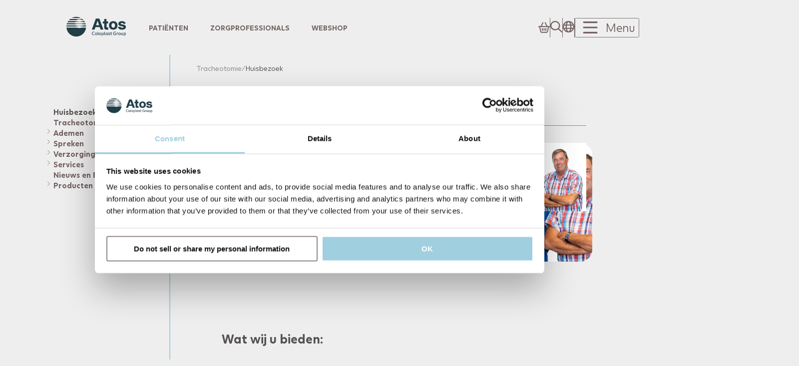

--- FILE ---
content_type: text/html; charset=utf-8
request_url: https://www.atosmedical.nl/tracheotomie/huisbezoek
body_size: 47625
content:
<!DOCTYPE html>
<html lang="nl">
    <head>
        <meta charset="utf-8" />
        <meta name="viewport" content="width=device-width, initial-scale=1" />
        <meta name="theme-color" content="#000000" />
        <link rel="icon" type="image/png" sizes="32x32" href="/favicon-32x32.png">
        <link rel="icon" type="image/x-icon" href="/favicon.ico">
        <link rel="manifest" href="/assets/manifest.webmanifest">
        <!-- DON'T REMOVE COMMENTED LINES - THEY ARE IMPORTANT, REPLACED WITH CODE BY SSR! -->
        
        <script type="text/javascript">
        !function(C, oo, k, ie, b, o, t, u, gpc) {
            let a = C.scripts[0],
                c = "en",
                d = C.createElement(ie),
                e = [
                    /^\/([a-z]{2})([_-][a-z]{2})?(\/.*)?/i.exec(k),  // e.g., /pt-br/ or /ja/
                    /(fr)\./i.exec(oo),                              // e.g., fr.atosmedical.com
                    /^([a-z]{2})\./i.exec(oo),                       // e.g., jp.atosmedical.com
                    /\.([a-z]{2,})$/i.exec(oo)                       // e.g., atosmedical.com.br → br
                ],
                f = {
                    at: "de",
                    au: c,
                    ca: c,
                    cz: "cs",
                    dk: "da",
                    ee: "et",
                    no: "nb",
                    se: "sv",
                    uk: c,
                    ch: "de",
                    br: "pt-br",     // <- for .com.br
                    pt: "pt",        // <- European Portuguese
                    jp: "ja"         // <- for .jp
                },
                g, lang;

            for (g of e) {
                if (g) {
                    lang = g[1].toLowerCase();
                    break;
                }
            }

            lang = f[lang] || t; // Use mapped value or fallback to "en"

            d.id = b;
            d.src = "https://consent.cookiebot.com/uc.js";
            d.dataset.cbid = o;
            if (u) d.dataset.georegions = "{'region':'US','cbid':'" + u + "'}";
            d.dataset.culture = lang;
            d.async = true;

            // If GPC (Global Privacy Control) header was detected server-side
            if (gpc) {
                // Set navigator.globalPrivacyControl before Cookiebot loads
                Object.defineProperty(navigator, 'globalPrivacyControl', {
                    get: function() { return true; },
                    configurable: true
                });
                // Also set on window for client-side detection
                window.__GPC_ENABLED__ = true;
                // Track if initial auto-hide has happened (so renew() still works)
                window.__GPC_INITIAL_HIDE_DONE__ = false;

                // Listen for dialog init and submit opt-out before it displays
                window.addEventListener('CookiebotOnDialogInit', function() {
                    if (typeof Cookiebot !== 'undefined' && !window.__GPC_INITIAL_HIDE_DONE__) {
                        // Only auto-hide on initial load, not when user explicitly calls renew()
                        window.__GPC_INITIAL_HIDE_DONE__ = true;
                        // Decline all optional cookies
                        Cookiebot.submitCustomConsent(false, false, false);
                        Cookiebot.hide();
                    }
                });
            }

            a.parentNode.insertBefore(d, a);
        }(document, location.hostname, location.pathname, "script", "Cookiebot", "1ec62791-bd3c-41fd-b3e9-d443dba57c79", "en", "b23519b6-51f2-491c-96d5-908b54839aff", false);
        </script>
    
        <script data-sm="structured-data-00000002000" type="application/ld+json">{"@context":"https://schema.org","@type":"WebSite","name":"Atos Medical","url":"https://www.atosmedical.nl","potentialAction":{"@type":"SearchAction","target":{"@type":"EntryPoint","urlTemplate":"https://www.atosmedical.nl/zoeken?s={search_term_string}"},"query-input":"required name=search_term_string"}}</script><title data-sm="00000003605003070010020110000">Huisbezoek - persoonlijk advies bij u thuis | Atos Medical - Atos Medical</title><meta data-sm="000000036050030700100201100100" name="description" content="Wij komen graag kosteloos bij u langs om u persoonlijk bij te staan, te ondersteunen en vragen te beantwoorden omtrent uw tracheotomie en gebruik van een (trachea) canule. "/><meta data-sm="000000036050030700100201100110" name="og:description" content="Wij komen graag kosteloos bij u langs om u persoonlijk bij te staan, te ondersteunen en vragen te beantwoorden omtrent uw tracheotomie en gebruik van een (trachea) canule. "/><meta data-sm="000000036050030700100201100200" name="twitter:title" content="Persoonlijke ondersteuning bij u thuis, wanneer het u uitkomt."/><meta data-sm="000000036050030700100201100210" name="title" property="og:title" content="Persoonlijke ondersteuning bij u thuis, wanneer het u uitkomt."/><link data-sm="000000036050030700100201100400" rel="canonical" href="www.atosmedical.nl/services/huisbezoek"/><meta data-sm="000000036050030700100201100500" name="image" property="og:image" content="/images/image/1200xAUTO/wp-content/uploads/sites/14/2023/03/Productspecialisten.png.webp"/><meta data-sm="000000036050030700100201100510" name="twitter:image" content="/images/image/1200xAUTO/wp-content/uploads/sites/14/2023/03/Productspecialisten.png.webp"/><meta data-sm="000000036050030700100201100600" name="robots" content="none"/><script data-sm="structured-data-000000036050030700100201200" type="application/ld+json">{"@context":"https://schema.org","@type":"MedicalOrganization","name":"Atos Medical","url":"https://www.atosmedical.nl","logo":"https://www.atosmedical.nl/assets/atos-logo.svg","sameAs":["https://www.linkedin.com/company/atos-medical/","https://www.facebook.com/atosmedicalglobal/","https://www.youtube.com/user/AtosMedical"],"medicalSpecialty":"Otolaryngologic","description":"Atos Medical is a global leader in laryngectomy care, dedicated to improving the quality of life for people breathing through a stoma."}</script><script data-sm="structured-data-0000000360500307001002013000" type="application/ld+json">{"@context":"https://schema.org","@type":"WebPage","name":"Huisbezoek","url":"https://www.atosmedical.nl/tracheotomie/huisbezoek","description":"Wij komen graag kosteloos bij u langs om u persoonlijk bij te staan, te ondersteunen en vragen te beantwoorden omtrent uw tracheotomie en gebruik van een (trachea) canule. ","primaryImageOfPage":{"@type":"ImageObject","url":"/wp-content/uploads/sites/14/2023/03/Productspecialisten.png"},"isPartOf":{"@type":"WebSite","name":"Atos Medical","url":"https://www.atosmedical.nl"},"publisher":{"@type":"MedicalOrganization","name":"Atos Medical","url":"https://www.atosmedical.nl","logo":{"@type":"ImageObject","url":"https://www.atosmedical.nl/assets/atos-logo.svg"}}}</script><script data-sm="structured-data-000000036050030700100201430020101101000000" type="application/ld+json">{"@context":"https://schema.org","@type":"BreadcrumbList","itemListElement":[{"@type":"ListItem","position":1,"name":"Tracheotomie","item":"https://www.atosmedical.nl/tracheotomie"},{"@type":"ListItem","position":2,"name":"Huisbezoek","item":"https://www.atosmedical.nl/tracheotomie/huisbezoek"}]}</script>
        
            <script type="text/plain" data-cookieconsent="statistics">
                (function(w,d,s,l,i){w[l]=w[l]||[];w[l].push({'gtm.start':
                new Date().getTime(),event:'gtm.js'});var f=d.getElementsByTagName(s)[0],
                j=d.createElement(s),dl=l!='dataLayer'?'&l='+l:'';j.async=true;j.src=
                'https://www.googletagmanager.com/gtm.js?id='+i+dl;f.parentNode.insertBefore(j,f);
                })(window,document,'script','dataLayer','GTM-WX3WRVZ');
            </script>
        
        <style type="text/css">
    @font-face {
        font-family: 'Atos Bold';
        font-style: normal;
        font-weight: 800;
        font-display: swap;
        src: url('/fonts/JuliSans-Bold.woff2') format('woff2');
    }

    @font-face {
        font-family: 'Atos Light';
        font-style: normal;
        font-weight: 200;
        font-display: swap;
        src: url('/fonts/JuliSans-Light.woff2') format('woff2');
    }

    @font-face {
        font-family: 'Atos Regular';
        font-style: normal;
        font-weight: 400;
        font-display: swap;
        src: url('/fonts/JuliSans-Regular.woff2') format('woff2');
    }
</style>
        <style id="_goober">html{height:100%;-webkit-font-smoothing:antialiased;}body{position:relative;min-height:100%;display:flex;}#root{display:flex;flex-direction:column;flex:1;}html, body{padding:0;margin:0;background:#EEEEEE;color:#262626;font-size:11px;font-family:'Atos Regular', -apple-system, BlinkMacSystemFont, "SF Pro", "Segoe UI", Roboto, Helvetica, Arial, sans-serif, "Apple Color Emoji", "Segoe UI Emoji", "Segoe UI Symbol";line-height:1.4;box-sizing:border-box;}@media print{html, body{background:#fff;}}*, *:before, *:after{box-sizing:inherit;}*:focus-visible{outline:2px solid #407EC9;outline-offset:3px;}h1{font-size:24px;}h2{font-size:21px;}h3{font-size:18px;}h4{font-size:16px;}h5, h6{font-size:14px;}@page{margin:0 !important;}.drag-over{position:relative;}.drag-over::before{content:'';position:absolute;top:-10px;left:0;right:0;height:4px;background-color:rgba(0, 0, 0, 0.4);border-radius:2px;z-index:1;}.go458117076{border-right:2px solid #A0CFE0;height:100%;}@media only screen and (max-width: 600px){.go458117076{border-right:unset;}}.go2384344919{display:flex;flex-direction:column;flex:1;}.go2384344919 img{max-width:100%;}.go3757542898{container-type:inline-size;height:10rem;position:sticky;z-index:3;top:0;left:0;right:0;overflow:hidden;}@media only screen and (max-width: 600px){.go3757542898{height:6.43rem;}}@media print{.go3757542898{display:none;}}.go1268208670{display:flex;align-items:center;position:relative;height:inherit;z-index:2;}.go3564138477{position:absolute;top:0;left:0;margin-inline:-4.42rem;right:0;height:inherit;z-index:-1;background:transparent;border-radius:0 0 2.21rem 2.21rem;}@media only screen and (max-width: 1270px){.go3564138477{margin-inline:-4.71rem;}}@media only screen and (max-width: 600px){.go3564138477{background:#EEEEEE;margin-inline:-1.57rem;border-radius:0 0 1.57rem 1.57rem;}}.go3072460697{width:auto;}.go2658775027{fill:#726060;cursor:inherit;width:11rem;height:3.74rem;min-width:11rem;min-height:3.74rem;transition:fill 0.2s, stroke 0.2s;opacity:1;}.go2658775027 .st0{enable-background:new;}.go2658775027 .st1{fill:#918787;}.go2658775027 .st2{fill:#F0414B;}.go3008622019{display:flex;}@media only screen and (max-width: 1270px){.go3008622019{display:none;}}.go2377773404{margin-left:4rem;text-transform:uppercase;color:#726060;text-decoration:none;font-size:1.43rem;letter-spacing:0;line-height:1.71rem;font-family:"Atos Bold", -apple-system, BlinkMacSystemFont, "SF Pro", "Segoe UI", Roboto, Helvetica, Arial, sans-serif, "Apple Color Emoji", "Segoe UI Emoji", "Segoe UI Symbol";font-weight:800;}.go2377773404 a,.go2377773404  a:visited{font-size:1.29rem;letter-spacing:0;line-height:1.93rem;font-family:"Atos Bold", -apple-system, BlinkMacSystemFont, "SF Pro", "Segoe UI", Roboto, Helvetica, Arial, sans-serif, "Apple Color Emoji", "Segoe UI Emoji", "Segoe UI Symbol";font-weight:800;margin:1.43rem 0;transition:0.2s color;color:inherit;text-decoration:none;}.go2377773404 a:hover{color:#736C6C;text-decoration:underline;}.go3293253255{display:flex;justify-content:flex-end;margin-left:auto;}.go1291691727{display:flex;justify-content:center;align-items:center;padding-inline:1.25rem;cursor:pointer;transition:ease-in-out 0.2s all;}.go1291691727 button,.go1291691727  a{cursor:pointer;background:none;border:none;padding:0;margin:0;}.go1291691727:not(:last-child){border-right:1px solid #726060;}.go1291691727:last-child{padding-right:0.36rem;}@media only screen and (max-width: 600px){.go1291691727{padding-inline:1.25rem;}.go1291691727:not(:last-child){border-right:none;}}@media only screen and (max-width: 480px){.go1291691727{padding-inline:0.9rem;}}.go1291691727:hover svg{fill:#736C6C;}.go1291691727:hover h3{color:#736C6C;}.go859068423{fill:#726060;cursor:inherit;width:2.14rem;height:2.14rem;min-width:2.14rem;min-height:2.14rem;transition:fill 0.2s, stroke 0.2s;opacity:1;}.go859068423 .st0{enable-background:new;}.go859068423 .st1{fill:#918787;}.go859068423 .st2{fill:#F0414B;}.go1572472411{display:flex;justify-content:center;align-items:center;padding-inline:1.25rem;cursor:pointer;}.go4127226589{fill:#726060;cursor:inherit;width:3.67rem;height:2.14rem;min-width:3.67rem;min-height:2.14rem;transition:fill 0.2s, stroke 0.2s;opacity:1;}.go4127226589 .st0{enable-background:new;}.go4127226589 .st1{fill:#918787;}.go4127226589 .st2{fill:#F0414B;}.go3464232952{margin-left:1.14rem;}@media only screen and (max-width: 1270px){.go3464232952{display:none;}}.go3713258316{margin-top:0;margin-bottom:0;word-break:break-word;hyphens:auto;font-size:2.1rem;letter-spacing:-0.05rem;font-family:"Atos Light", -apple-system, BlinkMacSystemFont, "SF Pro", "Segoe UI", Roboto, Helvetica, Arial, sans-serif, "Apple Color Emoji", "Segoe UI Emoji", "Segoe UI Symbol";font-weight:normal;color:#726060;line-height:3rem;}.go3713258316:last-child{margin-bottom:0;}@media only screen and (max-width: 1270px){.go3713258316{letter-spacing:-0.05rem;}}@media only screen and (max-width: 480px){.go3713258316{letter-spacing:-0.04rem;font-size:1.9rem;}}.go3262618546{overflow:hidden;height:0;}@media print{.go3262618546{height:auto;}}.go1011250075{flex:1;z-index:1;}@media screen{.go1011250075{padding-bottom:8rem;}}.go3144325241{container-type:inline-size;overflow:clip;}@media only screen and (max-width: 600px){}@media print{.go3144325241{display:none;}}.go1062110411{container-type:inline-size;position:sticky;z-index:3;top:6.43rem;left:0;right:0;display:block;}@media only screen and (min-width: 600px){.go1062110411{display:none;}}.go3495638677{position:relative;}.go1584163829{display:flex;background-color:#726060;padding:1rem 1.5rem;justify-content:space-between;align-items:center;cursor:pointer;border-radius:1rem;}.go1584163829 *{-webkit-user-select:none;-ms-user-select:none;user-select:none;}.go2603658045{font-weight:400;font-size:1.6rem;color:#FFFFFF;letter-spacing:0;font-family:"Atos Regular", -apple-system, BlinkMacSystemFont, "SF Pro", "Segoe UI", Roboto, Helvetica, Arial, sans-serif, "Apple Color Emoji", "Segoe UI Emoji", "Segoe UI Symbol";margin-top:0;margin-bottom:0;}.go2967111382{fill:white;cursor:inherit;width:1.43rem;height:1.43rem;min-width:1.43rem;min-height:1.43rem;transition:fill 0.2s, stroke 0.2s;opacity:1;transform:rotate(180);}.go2967111382 .st0{enable-background:new;}.go2967111382 .st1{fill:#918787;}.go2967111382 .st2{fill:#F0414B;}.go2855750285{height:100%;z-index:1;}@media only screen and (max-width: 600px){.go2855750285{padding-right:unset;}}.go2796227528{padding-top:3rem;}@media only screen and (max-width: 600px){.go2796227528{display:none;}}.go2760642487{container-type:inline-size;height:auto;position:sticky;top:6.43rem;padding-bottom:4rem;margin-right:3rem;}@media only screen and (max-width: 1270px){.go2760642487{padding-top:3rem;margin-right:1.5rem;}}@media only screen and (max-width: 1024px){.go2760642487{margin-right:1rem;}}@media only screen and (min-width: 600px){.go2760642487{height:calc(100vh - 6.43rem);overflow-y:auto;-ms-overflow-style:none;scrollbar-width:none;}.go2760642487::-webkit-scrollbar{display:none;}}@media only screen and (max-width: 600px){.go2760642487{position:unset;padding-inline:unset;margin-right:unset;padding-bottom:0;z-index:2;}}@media only screen and (min-width: 600px){.go131448805{padding-top:6.43rem;}}.go2056499327{display:flex;flex-direction:column;}.go2056499327 > *:last-child{margin-bottom:4rem;}.go2056499327 li{padding-bottom:unset;}.go2056499327 a{font-size:1.4rem;padding-block:1rem;display:block;}.go2056499327 a span{padding-left:unset;}@media only screen and (max-width: 1270px){.go2056499327 a{font-size:1.3rem;}}@media only screen and (max-width: 920px){.go2056499327 a{font-size:1.15rem;}}.go2974107559{display:flex;align-items:center;position:relative;padding-left:1.2rem;text-decoration:none;font-size:1.6rem;font-family:"Atos Bold", -apple-system, BlinkMacSystemFont, "SF Pro", "Segoe UI", Roboto, Helvetica, Arial, sans-serif, "Apple Color Emoji", "Segoe UI Emoji", "Segoe UI Symbol";font-weight:800;color:#555151;transition:0.2s color;}.go2974107559:hover{color:#736C6C;}.go2974107559:hover svg{fill:#736C6C;}.go3558880742{position:absolute;top:18px;left:-1px;}@media only screen and (max-width: 1270px){.go3558880742{top:16px;}}@media only screen and (max-width: 920px){.go3558880742{top:14px;}}.go1041255139{fill:none;stroke:currentColor;cursor:inherit;width:1rem;height:1rem;min-width:1rem;min-height:1rem;transition:fill 0.2s, stroke 0.2s;opacity:1;}.go1041255139 .st0{enable-background:new;}.go1041255139 .st1{fill:#918787;}.go1041255139 .st2{fill:#F0414B;}.go717468734{display:flex;align-items:center;position:relative;padding-left:1.2rem;text-decoration:none;font-size:1.6rem;font-family:"Atos Bold", -apple-system, BlinkMacSystemFont, "SF Pro", "Segoe UI", Roboto, Helvetica, Arial, sans-serif, "Apple Color Emoji", "Segoe UI Emoji", "Segoe UI Symbol";font-weight:800;color:#726060;transition:0.2s color;}.go717468734:hover{color:#736C6C;}.go717468734:hover svg{fill:#736C6C;}@media only screen and (min-width: 600px){.go4109818141{padding-left:1.57rem;}}.go702210335{padding-top:1.5rem;}.go1671317709{position:relative;}.go2204828116{display:flex;flex-wrap:wrap;list-style:none;padding:0;margin:0;}.go2634642575{display:flex;align-items:center;}.go2573901705{display:none;margin-top:2px;}.go805920897{text-decoration:none;font-size:1.3rem;font-family:"Atos Regular", -apple-system, BlinkMacSystemFont, "SF Pro", "Segoe UI", Roboto, Helvetica, Arial, sans-serif, "Apple Color Emoji", "Segoe UI Emoji", "Segoe UI Symbol";display:flex;align-items:center;color:#918787;transition:0.2s color;}.go805920897:hover{color:#736C6C;}.go805920897:hover svg{fill:#736C6C;}.go827500076{color:#918787;margin-inline:0.5rem;font-family:"Atos Regular", -apple-system, BlinkMacSystemFont, "SF Pro", "Segoe UI", Roboto, Helvetica, Arial, sans-serif, "Apple Color Emoji", "Segoe UI Emoji", "Segoe UI Symbol";font-size:1.3rem;}.go2793104238{text-decoration:none;font-size:1.3rem;font-family:"Atos Regular", -apple-system, BlinkMacSystemFont, "SF Pro", "Segoe UI", Roboto, Helvetica, Arial, sans-serif, "Apple Color Emoji", "Segoe UI Emoji", "Segoe UI Symbol";display:flex;align-items:center;color:#555151;transition:0.2s color;}.go2793104238:hover{color:#736C6C;}.go2793104238:hover svg{fill:#736C6C;}.go1947653265{margin-top:0 !important;margin-bottom:0.67em;word-break:break-word;hyphens:auto;font-size:clamp(2.8rem, 2.8rem + 2.8vw, 3.3rem);line-height:clamp(3rem, 3rem + 3vw, 3.8rem);letter-spacing:-0.08rem;font-family:"Atos Light", -apple-system, BlinkMacSystemFont, "SF Pro", "Segoe UI", Roboto, Helvetica, Arial, sans-serif, "Apple Color Emoji", "Segoe UI Emoji", "Segoe UI Symbol";font-weight:normal;color:#726060;}.go1947653265:last-child{margin-bottom:0;}@media only screen and (max-width: 1270px){.go1947653265{letter-spacing:-0.06rem;}}@media only screen and (max-width: 480px){.go1947653265{letter-spacing:-0.05rem;font-size:2.8rem;line-height:4.5rem;}}.go3521749749{position:relative;height:1px;width:100%;background-color:#918787;margin-top:0.5rem;margin-bottom:0.5rem;}.go720522869{font-weight:400;font-family:"Atos Regular", -apple-system, BlinkMacSystemFont, "SF Pro", "Segoe UI", Roboto, Helvetica, Arial, sans-serif, "Apple Color Emoji", "Segoe UI Emoji", "Segoe UI Symbol";margin-bottom:1.2em;margin-top:0;font-size:1.6rem;letter-spacing:0;color:#403131;line-height:2.6rem;padding-left:0rem;border-left:none;}.go720522869:last-child{margin-bottom:0;}@media only screen and (max-width: 600px){.go720522869{padding-left:0rem;}}@media only screen and (max-width: 480px){.go720522869{padding-left:0rem;}}.go720522869 > a{color:#555151;text-decoration:underline;}.go720522869 strong{font-family:"Atos Bold", -apple-system, BlinkMacSystemFont, "SF Pro", "Segoe UI", Roboto, Helvetica, Arial, sans-serif, "Apple Color Emoji", "Segoe UI Emoji", "Segoe UI Symbol";font-weight:800;}.go2167652400{position:relative;height:1px;width:100%;background-color:transparent;margin-top:0.5rem;margin-bottom:0.5rem;}.go3802317788{margin-top:0 !important;margin-bottom:0.67em;word-break:break-word;hyphens:auto;font-size:clamp(2.3rem, 2.3rem + 2.3vw, 2.3rem);line-height:clamp(2.1rem, 2.1rem + 2.1vw, 2.9rem);letter-spacing:0;font-family:"Atos Bold", -apple-system, BlinkMacSystemFont, "SF Pro", "Segoe UI", Roboto, Helvetica, Arial, sans-serif, "Apple Color Emoji", "Segoe UI Emoji", "Segoe UI Symbol";font-weight:800;color:#555151;}.go3802317788:last-child{margin-bottom:0;}@media only screen and (max-width: 480px){.go3802317788{font-size:2.3rem;}}.go3139031385{list-style-position:outside;list-style-type:initial;margin:0;font-weight:400;font-family:"Atos Regular", -apple-system, BlinkMacSystemFont, "SF Pro", "Segoe UI", Roboto, Helvetica, Arial, sans-serif, "Apple Color Emoji", "Segoe UI Emoji", "Segoe UI Symbol";margin-bottom:1.2em;margin-top:0;font-size:1.6rem;letter-spacing:0;color:#403131;line-height:2.6rem;padding-left:1.3rem;border-left:none;}.go3139031385:last-child{margin-bottom:0;}@media only screen and (max-width: 600px){.go3139031385{padding-left:1.3rem;}}@media only screen and (max-width: 480px){.go3139031385{padding-left:1.3rem;}}.go3139031385 a{color:#555151;transition:0.2s color;}.go3139031385 a:hover{color:#736C6C;}.go4096255094{color:#403131;}.go231535873{position:relative;height:1px;width:100%;background-color:transparent;margin-top:0.5rem;margin-bottom:1.5rem;}.go442654924{position:relative;height:1px;width:100%;background-color:transparent;margin-top:2.5rem;margin-bottom:2.5rem;}.go1361955949{margin-top:0 !important;margin-bottom:0.67em;word-break:break-word;hyphens:auto;font-size:clamp(1.8rem, 1.8rem + 1.8vw, 2.3rem);line-height:clamp(2.3rem, 2.3rem + 2.3vw, 2.9rem);letter-spacing:0;font-family:"Atos Bold", -apple-system, BlinkMacSystemFont, "SF Pro", "Segoe UI", Roboto, Helvetica, Arial, sans-serif, "Apple Color Emoji", "Segoe UI Emoji", "Segoe UI Symbol";font-weight:800;color:#726060;}.go1361955949:last-child{margin-bottom:0;}@media only screen and (max-width: 480px){.go1361955949{font-size:1.8rem;line-height:2.3rem;}}.go939881559{height:auto;width:100%;}.go3442278033{border-radius:1.43rem;height:fit-content;min-height:25rem;width:100%;background-color:white;list-style:none;position:relative;text-decoration:none;border:1px solid #BEB9B9;overflow:hidden;margin-block:2rem;transition:transform 0.2s, box-shadow 0.2s;}.go3442278033:hover{box-shadow:0.2rem 0.2rem 0.86rem 0px rgba(0,0,0,0.09);transform:scale(0.97);}.go3333827347{display:block;cursor:pointer;position:relative;width:100%;padding-bottom:56.25%;height:0;}.go3333827347 iframe,.go3333827347  .styledImage{position:absolute;top:0;left:0;right:0;width:100%;height:100%;border:0;}.go3009545541{z-index:2;position:absolute;top:50%;left:50%;transform:translate(-40%, -50%);cursor:pointer;}.go680374482{flex-shrink:0;border-radius:50%;background-color:rgba(0, 0, 0, 0.4);position:relative;cursor:pointer;display:flex;justify-content:center;align-items:center;width:8rem;height:8rem;}@media only screen and (max-width: 480px){.go680374482{width:6rem;height:6rem;}}.go49317981{transform:translateX(10%);}.go3437663812{fill:white;cursor:inherit;width:4.5rem;height:4.5rem;min-width:4.5rem;min-height:4.5rem;transition:fill 0.2s, stroke 0.2s;opacity:1;}.go3437663812 .st0{enable-background:new;}.go3437663812 .st1{fill:#918787;}.go3437663812 .st2{fill:#F0414B;}.go4091904008{position:absolute;display:flex;justify-content:center;align-items:center;width:100%;height:auto;top:50%;transform:translateY(-50%);}.go3041396852{padding:1.5rem 2rem 1.5rem 2rem;border-top:1px solid #BEB9B9;}.go3041396852 div{justify-content:flex-start;}.go1525834518{font-family:"Atos Bold", -apple-system, BlinkMacSystemFont, "SF Pro", "Segoe UI", Roboto, Helvetica, Arial, sans-serif, "Apple Color Emoji", "Segoe UI Emoji", "Segoe UI Symbol";font-weight:800;font-size:1.67rem;color:#726060;text-decoration:none;margin-bottom:1.5rem;margin-right:1rem;}.go1365078785{position:relative;container-type:inline-size;height:auto !important;background:transparent;padding-top:0;padding-bottom:0;padding-left:calc(1.57rem + 3.14rem);margin-left:calc((1.57rem + 3.14rem) * -1);padding-right:55%;margin-right:-55%;}.go1365078785 *:has(> .atos-section){container-type:inline-size;}.go1365078785 > *:nth-child(1){position:relative;height:auto;}@media only screen and (max-width: 600px){.go1365078785 > *:nth-child(1){height:auto;}}@media only screen and (max-width: 1830px){.go1365078785{padding-right:35%;margin-right:-35%;}}@media only screen and (max-width: 1520px){.go1365078785{padding-right:25%;margin-right:-25%;}}@media only screen and (max-width: 1270px){.go1365078785{padding-right:20%;margin-right:-20%;padding-top:2.21rem;padding-bottom:2.21rem;}.go1365078785:has( > .atos-column.with-bg-color){padding-top:2.21rem;padding-bottom:2.21rem;}}@media only screen and (max-width: 600px){.go1365078785{margin-left:calc((3.14rem) * -1);}@media only screen and (max-width: 600px){.go1365078785{margin-left:calc((1.57rem + 3.14rem) * -1) !important;}}.go1365078785 .atos-column:not(.with-divider).go1365078785  + .atos-column:not(.with-bg-color){padding-top:0;}.go1365078785:has( > .atos-column.with-bg-color:first-of-type){padding-top:2.21rem;}.go1365078785:has( > .atos-column.with-bg-color:last-of-type){padding-bottom:2.21rem;}.go1365078785 .atos-column:not(.with-divider):has(+ .atos-column):not(.with-bg-color){padding-bottom:0px;}}.go1663120674{display:grid;grid-template-rows:auto;height:fit-content;column-gap:3.14rem;row-gap:0rem;grid-template-columns:auto 2.21rem repeat(12, minmax(0, 6.31rem)) 2.21rem auto;padding-top:0;padding-bottom:0;}.go1663120674 > *:nth-child(1){grid-column-start:3;grid-column-end:span 12;}@container (max-width: 1270px){.go1663120674{position:relative;column-gap:3.14rem;row-gap:0rem;grid-template-columns:auto repeat(12, 1fr) auto;}.go1663120674 > *:nth-child(1){grid-column-start:2;grid-column-end:span 12;}}@media only screen and (max-width: 600px){.go1663120674{column-gap:1.57rem;grid-template-columns:auto repeat(12, 1fr) auto;}.go1663120674 > *:nth-child(1){grid-column-start:2;grid-column-end:span 12;}.go1663120674 > *{grid-column-start:2;}}@media only screen and (max-width: 480px){.go1663120674{column-gap:1.14rem;row-gap:2.355rem;}}.go4136223572{position:relative;z-index:1;padding-top:3rem;}@media only screen and (max-width: 480px){.go4136223572{padding-top:2rem;}}@media print{.go4136223572{display:none;}}.go3598426175{display:flex;flex-direction:row;align-items:center;column-gap:3rem;row-gap:1rem;flex-wrap:wrap;justify-content:center;}.go214450174{display:flex;justify-content:center;align-items:center;gap:0.7rem;cursor:pointer;}.go214450174 p{transition:color 0.2s ease-in-out;}.go214450174:hover svg{fill:#736C6C;stroke:#736C6C;}.go214450174:hover p{color:#736C6C;}.go3001159728{font-weight:400;font-family:"Atos Regular", -apple-system, BlinkMacSystemFont, "SF Pro", "Segoe UI", Roboto, Helvetica, Arial, sans-serif, "Apple Color Emoji", "Segoe UI Emoji", "Segoe UI Symbol";margin-bottom:1.2em;margin-top:0;font-size:1.3rem;letter-spacing:0;color:#726060;line-height:2.1rem;padding-left:0rem;border-left:none;margin-block:0 !important;padding-bottom:0 !important;padding-top:0 !important;}.go3001159728:last-child{margin-bottom:0;}@media only screen and (max-width: 600px){.go3001159728{padding-left:0rem;}}@media only screen and (max-width: 480px){.go3001159728{padding-left:0rem;}}.go3001159728 > a{color:#555151;text-decoration:underline;}.go3001159728 strong{font-family:"Atos Bold", -apple-system, BlinkMacSystemFont, "SF Pro", "Segoe UI", Roboto, Helvetica, Arial, sans-serif, "Apple Color Emoji", "Segoe UI Emoji", "Segoe UI Symbol";font-weight:800;}.go4202215618{fill:#918787;cursor:inherit;width:2.14;height:2.14;min-width:2.14rem;min-height:2.14rem;transition:fill 0.2s, stroke 0.2s;opacity:1;}.go4202215618 .st0{enable-background:new;}.go4202215618 .st1{fill:#918787;}.go4202215618 .st2{fill:#F0414B;}.go4015245684{fill:#726060;stroke:#918787;cursor:inherit;width:2.2rem;height:2.2rem;min-width:2.2rem;min-height:2.2rem;transition:fill 0.2s, stroke 0.2s;opacity:1;}.go4015245684 .st0{enable-background:new;}.go4015245684 .st1{fill:#918787;}.go4015245684 .st2{fill:#F0414B;}.go4112993122{container-type:inline-size;min-height:32.14rem;background-color:#726060;color:#FFFFFF;display:flex;flex-direction:column;justify-content:space-between;}@media only screen and (max-width: 600px){.go4112993122{height:auto;}}@media print{.go4112993122{display:none;}}.go4224464467{width:auto;padding-bottom:2rem;}.go3223368700{fill:#FFFFFF;cursor:inherit;width:11.25rem;height:3.74rem;min-width:11.25rem;min-height:3.74rem;transition:fill 0.2s, stroke 0.2s;opacity:1;}.go3223368700 .st0{enable-background:new;}.go3223368700 .st1{fill:#918787;}.go3223368700 .st2{fill:#F0414B;}.go1575784646{padding-bottom:1rem;}.go838838135{font-weight:800;font-family:"Atos Bold", -apple-system, BlinkMacSystemFont, "SF Pro", "Segoe UI", Roboto, Helvetica, Arial, sans-serif, "Apple Color Emoji", "Segoe UI Emoji", "Segoe UI Symbol";margin-bottom:1.2em;margin-top:0;font-size:1.3rem;letter-spacing:0;color:#FFFFFF;line-height:2.1rem;padding-left:0rem;border-left:none;}.go838838135:last-child{margin-bottom:0;}@media only screen and (max-width: 600px){.go838838135{padding-left:0rem;}}@media only screen and (max-width: 480px){.go838838135{padding-left:0rem;}}.go838838135 > a{color:#555151;text-decoration:underline;}.go838838135 strong{font-family:"Atos Bold", -apple-system, BlinkMacSystemFont, "SF Pro", "Segoe UI", Roboto, Helvetica, Arial, sans-serif, "Apple Color Emoji", "Segoe UI Emoji", "Segoe UI Symbol";font-weight:800;}.go1751653511{font-weight:400;font-family:"Atos Regular", -apple-system, BlinkMacSystemFont, "SF Pro", "Segoe UI", Roboto, Helvetica, Arial, sans-serif, "Apple Color Emoji", "Segoe UI Emoji", "Segoe UI Symbol";margin-bottom:1.2em;margin-top:0;font-size:1.3rem;letter-spacing:0;color:#FFFFFF;line-height:2.1rem;padding-left:0rem;border-left:none;margin-block:0 !important;padding-bottom:0 !important;padding-top:0 !important;}.go1751653511:last-child{margin-bottom:0;}@media only screen and (max-width: 600px){.go1751653511{padding-left:0rem;}}@media only screen and (max-width: 480px){.go1751653511{padding-left:0rem;}}.go1751653511 > a{color:#555151;text-decoration:underline;}.go1751653511 strong{font-family:"Atos Bold", -apple-system, BlinkMacSystemFont, "SF Pro", "Segoe UI", Roboto, Helvetica, Arial, sans-serif, "Apple Color Emoji", "Segoe UI Emoji", "Segoe UI Symbol";font-weight:800;}.go3583912643{border-top:1px solid white;padding-block:2rem;}.go2106524340{background-color:transparent;}@media only screen and (min-width: 600px){.go2106524340{column-gap:4.71rem;}}.go2106524340 *:has(> .atos-column){container-type:inline-size;}.go2106524340.atos-column{display:grid;row-gap:0px;grid-template-rows:auto;grid-template-columns:0px auto 0px;}@media only screen and (min-width: 600px){.go2106524340.atos-column:first-of-type.extend-bg-color-left, .go2106524340.atos-column:first-of-type:not(.with-bg-color){column-gap:0;}}@media only screen and (min-width: 600px){.go2106524340.atos-column:first-of-type.combine-with-right:not(.with-bg-color), .go2106524340.atos-column:first-of-type.extend-bg-color-left{padding-right:4.71rem;}}@media only screen and (min-width: 600px){.go2106524340.atos-column:last-of-type{column-gap:0;}}@media only screen and (min-width: 600px){.go2106524340.atos-column:not(:first-of-type):not(:last-of-type).with-bg-color{column-gap:4.71rem;}}@media only screen and (min-width: 600px){.go2106524340.atos-column:not(:first-of-type):not(:last-of-type):not(.with-bg-color){column-gap:0px;}}@media only screen and (min-width: 600px){.go2106524340.atos-column:not(:first-of-type):not(:last-of-type).combine-with-right:not(.with-bg-color){padding-right:4.71rem;}}.go2106524340 > *{grid-column-start:2;grid-column-end:span 1;grid-row-end:span 1;grid-row-start:auto;}.go2106524340.combine-with-right:has(+ .atos-column.extend-bg-color-right){border-top-right-radius:0px;}@media only screen and (max-width: 600px){@media only screen and (max-width: 1270px){.go2106524340.combine-with-right:has(+ .atos-column.extend-bg-color-right).with-image{margin-right:-3.315rem;}}.go2106524340.combine-with-right:has(+ .atos-column.extend-bg-color-right)::after{content:' ';position:absolute;background-color:transparent;right:-1000%;height:100%;left:calc(100% - 1px);}}.go2106524340.combine-with-right:has(+ .atos-column.combine-with-right + .atos-column.extend-bg-color-right){border-top-right-radius:0px;}@media only screen and (max-width: 600px){@media only screen and (max-width: 1270px){.go2106524340.combine-with-right:has(+ .atos-column.combine-with-right + .atos-column.extend-bg-color-right).with-image{margin-right:-3.315rem;}}.go2106524340.combine-with-right:has(+ .atos-column.combine-with-right + .atos-column.extend-bg-color-right)::after{content:' ';position:absolute;background-color:transparent;right:-1000%;height:100%;left:calc(100% - 1px);}}.go2106524340.combine-with-right:has(+ .atos-column.combine-with-right + .atos-column.combine-with-right + .atos-column.extend-bg-color-right){border-top-right-radius:0px;}@media only screen and (max-width: 600px){@media only screen and (max-width: 1270px){.go2106524340.combine-with-right:has(+ .atos-column.combine-with-right + .atos-column.combine-with-right + .atos-column.extend-bg-color-right).with-image{margin-right:-3.315rem;}}.go2106524340.combine-with-right:has(+ .atos-column.combine-with-right + .atos-column.combine-with-right + .atos-column.extend-bg-color-right)::after{content:' ';position:absolute;background-color:transparent;right:-1000%;height:100%;left:calc(100% - 1px);}}.go2106524340 undefined @media only screen and (max-width: 1270px){column-gap:4.71rem;}.go2106524340 undefined @media only screen and (max-width: 1270px) .atos-column-flex > .atos-column{column-gap:0;}@media only screen and (max-width: 600px){.go2106524340.combine-with-right:not(.with-divider):not(.with-image){padding-bottom:1.57rem;}.go2106524340.combine-with-right:not(.with-divider):not(.with-image):has(+ .with-image){padding-bottom:4.42rem;}.go2106524340.combine-with-right:not(.with-divider):not(.with-image) + .atos-column{padding-top:1.57rem;}}@media only screen and (max-width: 480px){.go2106524340{column-gap:1.57rem;grid-template-columns:0px auto 0px;}.go2106524340 > *{grid-column-start:2;grid-column-end:span 1;grid-row-end:span 1;grid-row-start:auto;}}.go542654506{container-type:inline-size;height:auto;display:flex;flex-direction:column;}.go4292541619{display:flex;justify-content:flex-start;}@media only screen and (max-width: 600px){.go4292541619{display:flex;justify-content:center;}}.go228595800{font-weight:400;font-family:"Atos Regular", -apple-system, BlinkMacSystemFont, "SF Pro", "Segoe UI", Roboto, Helvetica, Arial, sans-serif, "Apple Color Emoji", "Segoe UI Emoji", "Segoe UI Symbol";margin-bottom:1.2em;margin-top:0;font-size:1.3rem;letter-spacing:0;color:#FFFFFF;line-height:2.1rem;padding-left:0rem;border-left:none;text-align:center;}.go228595800:last-child{margin-bottom:0;}@media only screen and (max-width: 600px){.go228595800{padding-left:0rem;}}@media only screen and (max-width: 480px){.go228595800{padding-left:0rem;}}.go228595800 > a{color:#555151;text-decoration:underline;}.go228595800 strong{font-family:"Atos Bold", -apple-system, BlinkMacSystemFont, "SF Pro", "Segoe UI", Roboto, Helvetica, Arial, sans-serif, "Apple Color Emoji", "Segoe UI Emoji", "Segoe UI Symbol";font-weight:800;} </style>
        <script type="application/json" id="_appstate">{"cache":{"a08a74c72f33d33c6ce14744cbd73a31":{"header":{"content":{"type":"header","parentId":"0","externalId":"header","headerLinks":[{"title":"Patiënten","url":"/","target":""},{"title":"Zorgprofessionals","url":"/zorgprofessionals/","target":""},{"title":"Webshop","url":"https://webshop.atosmedical.nl/","target":"_blank"}],"headerHcpActivate":true,"headerHcpContactLink":{"title":"Contact","url":"/contact/","target":""},"headerHcpEventsLink":{"title":"Events","url":"/evenementenkalender/","target":""},"headerHcpBlogsLink":{"title":"News","url":"/zorgprofessionals/news-education/","target":""}},"key":"/wp-json/rawb/v1/header"}},"09f9c2162fa466abf5926d2fd9f80dfb":{"shortcuts":{"content":{"type":"shortcuts","parentId":"0","externalId":"shortcuts","shortcutsHeading":"Menu","contactHeading":"Contact","letUsContactYouLink":{"title":"Contact","url":"/neem-contact-met-ons-op/","target":""},"phoneNumber":"079 593 50 00","servicesHeading":"Services","servicesLinks":[{"title":"Evenementen","url":"/evenementenkalender/","target":""},{"title":"Huisbezoeken","url":"/services/onze-productspecialisten/","target":""},{"title":"Laryngectomie lotgenotengroep","url":"https://www.facebook.com/groups/laryngectomie","target":"_blank"},{"title":"Tracheotomie lotgenotengroep","url":"https://www.facebook.com/groups/tracheotomie","target":"_blank"},{"title":"Services","url":"/services/","target":""},{"title":"Webshop","url":"https://webshop.atosmedical.nl/","target":"_blank"}]},"key":"/wp-json/rawb/v1/shortcuts"}},"3e7ac93b2ef2646ebac16709535d23ae":{"menu":{"content":{"menuName":"Patiënten","menuId":32,"menu":[{"ID":9987,"post_title":"Home","post_excerpt":"","post_name":"home","menu_order":1,"post_type":"nav_menu_item","db_id":9987,"menu_item_parent":"0","object_id":"285","object":"page","type":"post_type","type_label":"Page","url":"","title":"Home","target":"","attr_title":"","description":"","classes":[""],"xfn":"","has_children":false},{"ID":10250,"post_title":"","post_excerpt":"","post_name":"10250","menu_order":2,"post_type":"nav_menu_item","db_id":10250,"menu_item_parent":"0","object_id":"252","object":"page","type":"post_type","type_label":"Page","url":"/laryngectomie","title":"Laryngectomie","target":"","attr_title":"","description":"","classes":[""],"xfn":"","children":[{"ID":10717,"post_title":"Ademen","post_excerpt":"","post_name":"ademen","menu_order":3,"post_type":"nav_menu_item","db_id":10717,"menu_item_parent":"10250","object_id":"2590","object":"page","type":"post_type","type_label":"Page","url":"/laryngectomie/ademen-na-een-laryngectomie","title":"Ademen","target":"","attr_title":"","description":"","classes":[""],"xfn":"","has_children":false},{"ID":10722,"post_title":"Spreken","post_excerpt":"","post_name":"spreken-2","menu_order":4,"post_type":"nav_menu_item","db_id":10722,"menu_item_parent":"10250","object_id":"857","object":"page","type":"post_type","type_label":"Page","url":"/laryngectomie/een-nieuwe-manier-van-spreken","title":"Spreken","target":"","attr_title":"","description":"","classes":[""],"xfn":"","has_children":false},{"ID":10718,"post_title":"Verzorging","post_excerpt":"","post_name":"verzorging-3","menu_order":5,"post_type":"nav_menu_item","db_id":10718,"menu_item_parent":"10250","object_id":"3972","object":"page","type":"post_type","type_label":"Page","url":"/laryngectomie/reiniging-en-verzorging","title":"Verzorging","target":"","attr_title":"","description":"","classes":[""],"xfn":"","has_children":false},{"ID":9990,"post_title":"","post_excerpt":"","post_name":"9990","menu_order":6,"post_type":"nav_menu_item","db_id":9990,"menu_item_parent":"10250","object_id":"4889","object":"page","type":"post_type","type_label":"Page","url":"/laryngectomie/educatie","title":"Educatie","target":"","attr_title":"","description":"","classes":[""],"xfn":"","has_children":false},{"ID":14755,"post_title":"Laryngectomie Community","post_excerpt":"","post_name":"laryngectomie-community","menu_order":7,"post_type":"nav_menu_item","db_id":14755,"menu_item_parent":"10250","object_id":"14755","object":"custom","type":"custom","type_label":"Custom Link","title":"Laryngectomie Community","url":"https://www.facebook.com/groups/laryngectomie","target":"","attr_title":"","description":"","classes":[""],"xfn":"","has_children":false}],"has_children":true},{"ID":10291,"post_title":"","post_excerpt":"","post_name":"10291","menu_order":8,"post_type":"nav_menu_item","db_id":10291,"menu_item_parent":"0","object_id":"264","object":"page","type":"post_type","type_label":"Page","url":"/tracheotomie","title":"Tracheotomie","target":"","attr_title":"","description":"","classes":[""],"xfn":"","children":[{"ID":10719,"post_title":"Ademen","post_excerpt":"","post_name":"ademen-2","menu_order":9,"post_type":"nav_menu_item","db_id":10719,"menu_item_parent":"10291","object_id":"564","object":"page","type":"post_type","type_label":"Page","url":"/tracheotomie/longgezondheid","title":"Ademen","target":"","attr_title":"","description":"","classes":[""],"xfn":"","has_children":false},{"ID":16051,"post_title":"Spreken","post_excerpt":"","post_name":"spreken-4","menu_order":10,"post_type":"nav_menu_item","db_id":16051,"menu_item_parent":"10291","object_id":"3621","object":"page","type":"post_type","type_label":"Page","url":"/tracheotomie/longgezondheid-2","title":"Spreken","target":"","attr_title":"","description":"","classes":[""],"xfn":"","has_children":false},{"ID":10721,"post_title":"Verzorging","post_excerpt":"","post_name":"verzorging-4","menu_order":11,"post_type":"nav_menu_item","db_id":10721,"menu_item_parent":"10291","object_id":"874","object":"page","type":"post_type","type_label":"Page","url":"/tracheotomie/verzorging","title":"Verzorging","target":"","attr_title":"","description":"","classes":[""],"xfn":"","has_children":false},{"ID":10292,"post_title":"Educatie – trach","post_excerpt":"","post_name":"10292","menu_order":12,"post_type":"nav_menu_item","db_id":10292,"menu_item_parent":"10291","object_id":"5837","object":"page","type":"post_type","type_label":"Page","url":"/tracheotomie/educatie","title":"Educatie – trach","target":"","attr_title":"","description":"","classes":[""],"xfn":"","has_children":false},{"ID":13393,"post_title":"Huisbezoek aanvragen","post_excerpt":"","post_name":"huisbezoek-aanvragen-2","menu_order":13,"post_type":"nav_menu_item","db_id":13393,"menu_item_parent":"10291","object_id":"9082","object":"page","type":"post_type","type_label":"Page","url":"/tracheotomie/huisbezoek","title":"Huisbezoek aanvragen","target":"","attr_title":"","description":"","classes":[""],"xfn":"","has_children":false},{"ID":14754,"post_title":"Tracheotomie Community","post_excerpt":"","post_name":"tracheotomie-community","menu_order":14,"post_type":"nav_menu_item","db_id":14754,"menu_item_parent":"10291","object_id":"14754","object":"custom","type":"custom","type_label":"Custom Link","title":"Tracheotomie Community","url":"https://www.facebook.com/groups/tracheotomie","target":"","attr_title":"","description":"","classes":[""],"xfn":"","has_children":false}],"has_children":true},{"ID":23479,"post_title":"","post_excerpt":"","post_name":"23479","menu_order":15,"post_type":"nav_menu_item","db_id":23479,"menu_item_parent":"0","object_id":"1588","object":"page","type":"post_type","type_label":"Page","url":"/nieuws","title":"Nieuws","target":"","attr_title":"","description":"","classes":[""],"xfn":"","has_children":false},{"ID":15931,"post_title":"","post_excerpt":"","post_name":"15931","menu_order":16,"post_type":"nav_menu_item","db_id":15931,"menu_item_parent":"0","object_id":"1097","object":"page","type":"post_type","type_label":"Page","url":"/services","title":"Services","target":"","attr_title":"","description":"","classes":[""],"xfn":"","children":[{"ID":22624,"post_title":"","post_excerpt":"","post_name":"22624","menu_order":17,"post_type":"nav_menu_item","db_id":22624,"menu_item_parent":"15931","object_id":"22171","object":"page","type":"post_type","type_label":"Page","url":"/services/atos-care","title":"Atos Care","target":"","attr_title":"","description":"","classes":[""],"xfn":"","has_children":false}],"has_children":true},{"ID":3999,"post_title":"","post_excerpt":"","post_name":"3999","menu_order":18,"post_type":"nav_menu_item","db_id":3999,"menu_item_parent":"0","object_id":"3781","object":"page","type":"post_type","type_label":"Page","url":"/producten","title":"Producten","target":"","attr_title":"","description":"","classes":[""],"xfn":"","has_children":false},{"ID":9985,"post_title":"","post_excerpt":"","post_name":"9985","menu_order":19,"post_type":"nav_menu_item","db_id":9985,"menu_item_parent":"0","object_id":"1000","object":"page","type":"post_type","type_label":"Page","url":"/over-ons","title":"Over ons","target":"","attr_title":"","description":"","classes":[""],"xfn":"","children":[{"ID":20806,"post_title":"Management team","post_excerpt":"","post_name":"management-team","menu_order":20,"post_type":"nav_menu_item","db_id":20806,"menu_item_parent":"9985","object_id":"20806","object":"custom","type":"custom","type_label":"Custom Link","title":"Management team","url":"https://www.atosmedical.com/about-us/management-team","target":"","attr_title":"","description":"","classes":[""],"xfn":"","has_children":false},{"ID":14013,"post_title":"","post_excerpt":"","post_name":"14013","menu_order":21,"post_type":"nav_menu_item","db_id":14013,"menu_item_parent":"9985","object_id":"9382","object":"page","type":"post_type","type_label":"Page","url":"/over-ons/vacatures","title":"Vacatures","target":"","attr_title":"","description":"","classes":[""],"xfn":"","has_children":false}],"has_children":true}],"type":"menu","parentId":"0","externalId":"menus-primary_menu"},"key":"/wp-json/content/v1/menus/primary_menu"}},"71f0bad4b40487ade1f60d4ba10d5fc9":{"settings":null},"701f7cb3d69a2cccbe745870c6f3f0a1":{"footer":{"content":{"copyrighttext":"© {{year}} Atos Medical Netherlands | Alle rechten voorbehouden","type":"footer","parentId":"0","externalId":"footer","columns":[{"header":"OVER ONS","columnItems":[{"title":"Over ons","url":"/over-ons/","target":""},{"title":"Binding Corporate Rules","url":"https://www.coloplast.com/Documents/Corporate/Coloplast-Atos%20-%20BCR%20Policy%20070324.pdf","target":"_blank"},{"title":"Cookie notice","url":"/24922-2/","target":""}]},{"header":"DIENSTEN","columnItems":[{"title":"Diensten","url":"/services/","target":""},{"title":"Huisbezoeken","url":"https://www.atosmedical.nl/services/onze-productspecialisten/","target":""},{"title":"Lotgenotencontact","url":"/services/facebook/","target":""},{"title":"Webshop","url":"https://webshop.atosmedical.nl/","target":"_blank"},{"title":"IFU - Instructions For Use","url":"/ifu/","target":"_blank"}]},{"header":"BELEIDSREGELS","columnItems":[{"title":"Gedragscode","url":"/over-ons/gedragscode/","target":""},{"title":"Privacy policy","url":"/over-ons/privacy-policy/","target":""},{"title":"Reglementaire informatie","url":"/over-ons/regulatory-information/","target":""},{"title":"Verkoopvoorwaarden","url":"/verkoopvoorwaarden/","target":""},{"title":"Cookie notice","url":"/24922-2/","target":""}]}]},"key":"/wp-json/rawb/v1/footer"}},"4d3782c46196818fb09ae047f85f3273":{"page":{"content":{"id":9082,"post_title":"Huisbezoek","permalink":"/tracheotomie/huisbezoek","guid":"page-9082","externalId":"page-9082","blocks":[{"backgroundType":"transparent","combineWithBelow":true,"template":[{"width":"1/1"}],"blocks":[{"blocks":[{"children":"\nWij staan voor u klaar\n","level":2,"tag":"h2","color":[],"size":"medium","align":null,"justifiedText":false,"textTransform":"","manualSize":false,"index":0,"blockName":"atos/heading","hash":"f2b44a84ee07f23d43298eb2bc415564"},{"marginSizeTop":"smallest","marginSizeBottom":"smallest","manualWidth":false,"width":100,"isTransparent":false,"index":1,"blockName":"atos/divider","hash":"657fe1a2ace5964e50c11ff6752d1995"}],"image":null,"index":0,"blockName":"next24hr/column","hash":"4cb4e433a0aec0b1bcabf213fea2297a"}],"tag":"section","index":0,"blockName":"next24hr/section","hash":"f0238fd3af894ccf9f8e7e7eb43b21b3","isLayoutSection":false,"autoResponsiveness":true},{"backgroundType":null,"templateID":3,"template":[{"width":"2/3"},{"width":"1/3"}],"blocks":[{"blocks":[{"children":"\nDoor heel Nederland en Vlaanderen staat een team van gespecialiseerde productspecialisten voor u klaar. Ons doel is om u persoonlijk bij te staan en ondersteuning te bieden op de momenten dat u daar behoefte aan hebt. \n","align":null,"color":[],"fontSize":"normal","displayRedVerticalLine":false,"index":0,"blockName":"atos/paragraph","hash":"9c582d494ba1b0d6ba66e68c01fd13aa"},{"children":"\nEen van onze productspecialisten komt graag <strong>kosteloos </strong>bij u op huisbezoek zodat u zich niet hoeft te verplaatsen.\n","align":null,"color":[],"fontSize":"normal","displayRedVerticalLine":false,"index":1,"blockName":"atos/paragraph","hash":"30f36056739f609a9f211c2540f3e68a"},{"children":"\n<a href=\"/services/onze-productspecialisten/\" data-type=\"page\" data-id=\"10949\">Maak kennis met onze productspecialisten</a>\n","align":null,"color":[],"fontSize":"normal","displayRedVerticalLine":false,"index":2,"blockName":"atos/paragraph","hash":"2fafc65b14e73ddbd5b9031c57e50af1"}],"index":0,"blockName":"next24hr/column","hash":"533e8239af000653afea347e8d5c3512"},{"blocks":[],"roundCorners":true,"image":{"url":"/sites/14/2023/03/Productspecialisten.png","width":945,"height":539,"focus":{"x":0.51,"y":0.24},"altText":"Huisbezoek - persoonlijk advies bij u thuis | Atos Medical","title":"productspecialisten","__isimage":true,"sign":"9d3b4bb2a950438408a92a53f0c74c7e88fa20895183896b8e73ca776a2ce4b1"},"useFocusPoint":true,"focus":{"x":0.51,"y":0.24},"index":1,"blockName":"next24hr/column","hash":"92290296f1623761b64c0978e9cbaff1"}],"tag":"section","index":2,"blockName":"next24hr/section","hash":"83b6b2ee94f37accc65ae305fe02f051","isLayoutSection":false,"autoResponsiveness":true},{"backgroundType":"transparent","widthTypeFull":true,"template":[{"width":"1/1"}],"blocks":[{"blocks":[{"marginSizeTop":"smallest","marginSizeBottom":"smallest","manualWidth":false,"width":100,"isTransparent":true,"index":0,"blockName":"atos/divider","hash":"c5ac31b0a81134c8c416953c4a3b6c6f"},{"children":"\nWat wij u bieden:\n","level":4,"tag":"h4","color":[],"size":"bigRed","align":null,"justifiedText":false,"textTransform":"","manualSize":true,"index":1,"blockName":"atos/heading","hash":"a1b1f26f37137830960f1cde0ac0a1ff"},{"marginSizeTop":"smallest","marginSizeBottom":"smallest","manualWidth":false,"width":100,"isTransparent":true,"index":2,"blockName":"atos/divider","hash":"37b3abb9f1eaecb2b541d2d5936672ee"},{"displayRedVerticalLine":false,"content":[{"blockName":"core/list-item","attrs":[],"innerBlocks":[],"innerHTML":"\n<li>Een vast en vertrouwd gezicht</li>\n","innerContent":["\n<li>Een vast en vertrouwd gezicht</li>\n"]},{"blockName":"core/list-item","attrs":[],"innerBlocks":[],"innerHTML":"\n<li>Bezoek bij u thuis, zodat u de deur niet uit hoeft</li>\n","innerContent":["\n<li>Bezoek bij u thuis, zodat u de deur niet uit hoeft</li>\n"]},{"blockName":"core/list-item","attrs":[],"innerBlocks":[],"innerHTML":"\n<li>Advies op maat, afgestemd op uw persoonlijke situatie</li>\n","innerContent":["\n<li>Advies op maat, afgestemd op uw persoonlijke situatie</li>\n"]},{"blockName":"core/list-item","attrs":[],"innerBlocks":[],"innerHTML":"\n<li>Antwoorden op vragen van u én uw partner/naaste(n)</li>\n","innerContent":["\n<li>Antwoorden op vragen van u én uw partner/naaste(n)</li>\n"]},{"blockName":"core/list-item","attrs":[],"innerBlocks":[],"innerHTML":"\n<li>Demonstratie van het gebruik van bepaalde producten en hulpmiddelen</li>\n","innerContent":["\n<li>Demonstratie van het gebruik van bepaalde producten en hulpmiddelen</li>\n"]},{"blockName":"core/list-item","attrs":[],"innerBlocks":[],"innerHTML":"\n<li>Interessante informatie over nieuwigheden waaronder lotgenotenbijeenkomsten bij u in de buurt</li>\n","innerContent":["\n<li>Interessante informatie over nieuwigheden waaronder lotgenotenbijeenkomsten bij u in de buurt</li>\n"]}],"index":3,"blockName":"core/list","hash":"08210e07b5ecde5e69670f14644c0dbb"},{"marginSizeTop":"smallest","marginSizeBottom":"default","manualWidth":false,"width":100,"isTransparent":true,"index":4,"blockName":"atos/divider","hash":"4f5a342678a8217a83ff25fea7eca6c6"},{"url":"/form/huisbezoek-aanvragen/","label":"huisbezoek aanvragen","target":"_blank","rel":"noreferrer noopener","variant":"primary","darkMode":false,"isLink":true,"index":5,"blockName":"atos/button","hash":"74258ed148e7104f5fb6332c298a6e52"}],"backgroundColor":{"color":"#FFFFFF","name":"white"},"extendBgColor":true,"extendBgColorSide":"left","roundCorners":true,"index":0,"blockName":"next24hr/column","hash":"dcd3a09cc4f1dd32c5356c3e62e559ca"}],"tag":"section","index":4,"blockName":"next24hr/section","hash":"fc75a510a0ecdb88d06e160116865b41","isLayoutSection":false,"autoResponsiveness":true},{"backgroundType":"transparent","combineWithBelow":true,"template":[{"width":"1/1"}],"blocks":[{"blocks":[{"children":"\n<strong>Ook voor uw partner of uw naaste(n)</strong> <br>Wij kunnen ons voorstellen dat u het fijn vindt om uw partner of iemand anders die u bijstaat bij u te hebben wanneer een huisbezoek plaatsvindt. Naast dat dit u een gerust gevoel kan geven brengt dit nog meer voordelen met zich mee. Uw partner en/of naaste(n) fungeren op zo'n moment als 'tweede oor’ en kunnen ook de nodige praktische vragen stellen. Daarbij is het voor hen ook erg waardevol om persoonlijke uitleg te krijgen en te zien hoe bepaalde handelingen in zijn werk gaan, zodat zij u ook de nodige steun kunnen bieden.\n","align":null,"color":[],"fontSize":"normal","displayRedVerticalLine":false,"index":0,"blockName":"atos/paragraph","hash":"72fd301d001ac4d29a2c1dd522ff5c95"},{"marginSizeTop":"smallest","marginSizeBottom":"default","manualWidth":false,"width":100,"isTransparent":true,"index":1,"blockName":"atos/divider","hash":"d40718b82a8fa68241d4965e96a140fc"}],"combineWithRight":true,"image":null,"index":0,"blockName":"next24hr/column","hash":"0e5b97f8113f875d23a4dc3d58dbeb8c"}],"tag":"section","index":6,"blockName":"next24hr/section","hash":"63dc0214d707969e6ebbb9a3b80a9ab6","isLayoutSection":false,"autoResponsiveness":true},{"backgroundType":"color","widthTypeFull":true,"combineWithBelow":true,"template":[{"width":"1/1"}],"blocks":[{"blocks":[{"marginSizeTop":"largest","marginSizeBottom":"largest","manualWidth":false,"width":100,"isTransparent":true,"index":0,"blockName":"atos/divider","hash":"b538c970ba02eac31f463fc056b71a0e"},{"children":"\nLuister naar de ervaringen van onze patiënten\n","level":3,"tag":"h3","color":[],"size":"bigGray","align":null,"justifiedText":false,"textTransform":"","manualSize":true,"index":1,"blockName":"atos/heading","hash":"23903786c90b8870a9c436ac43a4c29c"}],"combineWithRight":true,"index":0,"blockName":"next24hr/column","hash":"46f1203c6a8e68f58b1dd39461bf2abd"}],"tag":"section","index":8,"blockName":"next24hr/section","hash":"9a4d88c548cd4877d06bf97065d25de1","isLayoutSection":false,"autoResponsiveness":true},{"backgroundType":"color","templateID":1,"widthTypeFull":true,"combineWithBelow":true,"template":[{"width":"1/2"},{"width":"1/2"}],"blocks":[{"blocks":[{"image":null,"url":"https://youtu.be/NFryI0G2xhI","title":"Dorenda over Atos Medical","shortDescription":"Dorenda vertelt wat Atos Medical voor haar betekent.","index":0,"blockName":"atos/video-embed","hash":"0af37ed0969edc6b8185acefcfc906aa"}],"index":0,"blockName":"next24hr/column","hash":"c57d416d06b8dd828a0aeafbd3ab9c12"},{"blocks":[{"image":null,"url":"https://youtu.be/tCeY2CKIEz4","title":"Björn over Atos Medical","shortDescription":"Björn vertelt wat Atos Medical voor hem en zijn vader betekent.","index":0,"blockName":"atos/video-embed","hash":"22309f436ce6659fe0dece21f0042765"}],"index":1,"blockName":"next24hr/column","hash":"a55847bb32ef192ee5cb5709e6daeba4"}],"tag":"section","index":10,"blockName":"next24hr/section","hash":"5efb6d0c12d325295dfd273ee56c72a5","isLayoutSection":false,"autoResponsiveness":true},{"backgroundType":null,"templateID":1,"template":[{"width":"1/2"},{"width":"1/2"}],"blocks":[{"blocks":[{"image":null,"url":"https://youtu.be/aKwwTpla-bU","title":"Meneer Schmit over Atos Medical","shortDescription":"Meneer Schmit vertelt wat Atos Medical voor hem betekent.","index":0,"blockName":"atos/video-embed","hash":"f0032fb1ec467451c011220f4ef19eac"}],"index":0,"blockName":"next24hr/column","hash":"49829ab702fc5c475f33ab7089388697"},{"blocks":[{"image":null,"url":"https://youtu.be/MhhTKrzusdk","title":"Yvonne over Atos Medical","shortDescription":"Yvonne vertelt wat Atos Medical voor haar betekent.","index":0,"blockName":"atos/video-embed","hash":"e455a6ddee5e645502f8f52340aff93b"}],"index":1,"blockName":"next24hr/column","hash":"2589c594c6f9c7222f2ff437fd9b45ce"}],"tag":"section","index":12,"blockName":"next24hr/section","hash":"42af3d0757cec020714769255df98693","isLayoutSection":false,"autoResponsiveness":true},{"backgroundType":null,"template":[{"width":"1/1"}],"blocks":[{"blocks":[{"children":"\nContact\n","level":2,"tag":"h2","color":[],"size":"medium","align":null,"justifiedText":false,"textTransform":"","manualSize":false,"index":0,"blockName":"atos/heading","hash":"396696fa378555bdac3e16e04c484158"},{"children":"\nHeeft u vragen of bent u op zoek naar meer informatie? Neem dan gerust contact op met een van onze Customer Care medewerkers.<br><br>Telefoon: +31 (0)79 593 50 00 | +32 (0)2 334 25 25<br>E-mail: <a href=\"mailto:info.nl@atosmedical.com\">info.nl@atosmedical.com</a> | <a href=\"mailto:order.be@coloplast.com\">order.be@coloplast.com</a>\n","align":null,"color":[],"fontSize":"normal","displayRedVerticalLine":false,"index":1,"blockName":"atos/paragraph","hash":"16477ee07644a6bbe32a073b232ee4be"}],"index":0,"blockName":"next24hr/column","hash":"7eaf1f33ba6f9f1777ebc6bcc6377262"}],"tag":"section","index":14,"blockName":"next24hr/section","hash":"cd54c6aa0629a39ac6af482aa66183fe","isLayoutSection":false,"autoResponsiveness":true}],"type":"page","parentId":"page-264","seo":{"useCanonicalUrl":true,"canonicalUrl":"www.atosmedical.nl/services/huisbezoek","useCustomPageTitle":true,"pageTitle":"Huisbezoek - persoonlijk advies bij u thuis | Atos Medical","useMetaDescription":true,"metaDescription":"Wij komen graag kosteloos bij u langs om u persoonlijk bij te staan, te ondersteunen en vragen te beantwoorden omtrent uw tracheotomie en gebruik van een (trachea) canule. ","useMetaTitle":null,"metaTitle":null,"noIndex":true,"use_og_title":true,"og_title":"Persoonlijke ondersteuning bij u thuis, wanneer het u uitkomt.","use_og_description":false,"og_description":null,"use_og_image":true,"og_image":{"ID":10963,"id":10963,"title":"Huisbezoek - persoonlijk advies bij u thuis | Atos Medical","filename":"Productspecialisten.png","filesize":650131,"url":"/wp-content/uploads/sites/14/2023/03/Productspecialisten.png","link":"/tracheotomie/huisbezoek/productspecialisten/","alt":"Huisbezoek - persoonlijk advies bij u thuis | Atos Medical","author":"10","description":"Huisbezoek - persoonlijk advies bij u thuis | Atos Medical","caption":"","name":"productspecialisten","status":"inherit","uploaded_to":9082,"date":"2023-03-24 08:24:35","modified":"2023-05-04 12:30:20","menu_order":0,"mime_type":"image/png","type":"image","subtype":"png","icon":"/wp-includes/images/media/default.png","width":945,"height":539,"sizes":{"thumbnail":"/wp-content/uploads/sites/14/2023/03/Productspecialisten-150x150.png","thumbnail-width":150,"thumbnail-height":150,"medium":"/wp-content/uploads/sites/14/2023/03/Productspecialisten.png","medium-width":300,"medium-height":171,"medium_large":"/wp-content/uploads/sites/14/2023/03/Productspecialisten.png","medium_large-width":768,"medium_large-height":438,"large":"/wp-content/uploads/sites/14/2023/03/Productspecialisten.png","large-width":945,"large-height":539,"1536x1536":"/wp-content/uploads/sites/14/2023/03/Productspecialisten.png","1536x1536-width":945,"1536x1536-height":539,"2048x2048":"/wp-content/uploads/sites/14/2023/03/Productspecialisten.png","2048x2048-width":945,"2048x2048-height":539}}},"isHealthcareProfessional":false,"isVisibleForPublic":true,"withSidebarMenu":true,"sidebarMenu":{"__reference":"/wp-json/content/v1/menus/byId/84","menuName":"Tracheotomie","menuId":84,"menu":[{"ID":13391,"post_title":"Huisbezoek aanvragen","post_excerpt":"","post_name":"huisbezoek-aanvragen","menu_order":1,"post_type":"nav_menu_item","db_id":13391,"menu_item_parent":"0","object_id":"9082","object":"page","type":"post_type","type_label":"Page","url":"/tracheotomie/huisbezoek","title":"Huisbezoek aanvragen","target":"","attr_title":"","description":"","classes":[""],"xfn":"","page":{"__reference":"/tracheotomie/huisbezoek"},"has_children":false},{"ID":10296,"post_title":"","post_excerpt":"","post_name":"10296","menu_order":2,"post_type":"nav_menu_item","db_id":10296,"menu_item_parent":"0","object_id":"264","object":"page","type":"post_type","type_label":"Page","url":"/tracheotomie","title":"Tracheotomie","target":"","attr_title":"","description":"","classes":[""],"xfn":"","children":[{"ID":10297,"post_title":"","post_excerpt":"","post_name":"10297","menu_order":3,"post_type":"nav_menu_item","db_id":10297,"menu_item_parent":"10296","object_id":"4255","object":"page","type":"post_type","type_label":"Page","url":"/tracheotomie/wat-is-een-tracheotomie","title":"Wat is een tracheotomie","target":"","attr_title":"","description":"","classes":[""],"xfn":"","page":{"__reference":"/tracheotomie/wat-is-een-tracheotomie"},"has_children":false}],"page":{"__reference":"/tracheotomie"},"has_children":true},{"ID":3963,"post_title":"Ademen","post_excerpt":"","post_name":"3963","menu_order":4,"post_type":"nav_menu_item","db_id":3963,"menu_item_parent":"0","object_id":"564","object":"page","type":"post_type","type_label":"Page","url":"/tracheotomie/longgezondheid","title":"Ademen","target":"","attr_title":"","description":"","classes":[""],"xfn":"","children":[{"ID":10456,"post_title":"Soorten canules","post_excerpt":"","post_name":"10456","menu_order":5,"post_type":"nav_menu_item","db_id":10456,"menu_item_parent":"3963","object_id":"4143","object":"page","type":"post_type","type_label":"Page","url":"/tracheotomie/verschillende-soorten-canules","title":"Soorten canules","target":"","attr_title":"","description":"","classes":[""],"xfn":"","page":{"__reference":"/tracheotomie/verschillende-soorten-canules"},"has_children":false},{"ID":16055,"post_title":"Long- gezondheid","post_excerpt":"","post_name":"longgezondheid","menu_order":6,"post_type":"nav_menu_item","db_id":16055,"menu_item_parent":"3963","object_id":"7992","object":"page","type":"post_type","type_label":"Page","url":"/tracheotomie/producten-voor-longgezondheid","title":"Long- gezondheid","target":"","attr_title":"","description":"","classes":[""],"xfn":"","page":{"__reference":"/tracheotomie/producten-voor-longgezondheid"},"has_children":false},{"ID":17272,"post_title":"Kinderen","post_excerpt":"","post_name":"kinderen-2","menu_order":7,"post_type":"nav_menu_item","db_id":17272,"menu_item_parent":"3963","object_id":"17029","object":"page","type":"post_type","type_label":"Page","url":"/tracheotomie/freevent-xtracare-mini","title":"Kinderen","target":"","attr_title":"","description":"","classes":[""],"xfn":"","page":{"__reference":"/tracheotomie/freevent-xtracare-mini"},"has_children":false}],"page":{"__reference":"/tracheotomie/longgezondheid"},"has_children":true},{"ID":16054,"post_title":"Spreken","post_excerpt":"","post_name":"spreken-3","menu_order":8,"post_type":"nav_menu_item","db_id":16054,"menu_item_parent":"0","object_id":"3621","object":"page","type":"post_type","type_label":"Page","url":"/tracheotomie/longgezondheid-2","title":"Spreken","target":"","attr_title":"","description":"","classes":[""],"xfn":"","children":[{"ID":16053,"post_title":"Handsfree spreken","post_excerpt":"","post_name":"16053","menu_order":9,"post_type":"nav_menu_item","db_id":16053,"menu_item_parent":"16054","object_id":"4870","object":"page","type":"post_type","type_label":"Page","url":"/tracheotomie/spreken-na-een-tracheotomie","title":"Handsfree spreken","target":"","attr_title":"","description":"","classes":[""],"xfn":"","page":{"__reference":"/tracheotomie/spreken-na-een-tracheotomie"},"has_children":false}],"page":{"__reference":"/tracheotomie/longgezondheid-2"},"has_children":true},{"ID":5457,"post_title":"Verzorging","post_excerpt":"","post_name":"verzorging-2","menu_order":10,"post_type":"nav_menu_item","db_id":5457,"menu_item_parent":"0","object_id":"874","object":"page","type":"post_type","type_label":"Page","url":"/tracheotomie/verzorging","title":"Verzorging","target":"","attr_title":"","description":"","classes":[""],"xfn":"","children":[{"ID":19336,"post_title":"","post_excerpt":"","post_name":"19336","menu_order":11,"post_type":"nav_menu_item","db_id":19336,"menu_item_parent":"5457","object_id":"15755","object":"page","type":"post_type","type_label":"Page","url":"/tracheotomie/educatie/caretips","title":"CareTips","target":"","attr_title":"","description":"","classes":[""],"xfn":"","page":{"__reference":"/tracheotomie/educatie/caretips"},"has_children":false}],"page":{"__reference":"/tracheotomie/verzorging"},"has_children":true},{"ID":15934,"post_title":"","post_excerpt":"","post_name":"15934","menu_order":12,"post_type":"nav_menu_item","db_id":15934,"menu_item_parent":"0","object_id":"1097","object":"page","type":"post_type","type_label":"Page","url":"/services","title":"Services","target":"","attr_title":"","description":"","classes":[""],"xfn":"","page":{"__reference":"/services"},"has_children":false},{"ID":5841,"post_title":"Nieuws en Educatie","post_excerpt":"","post_name":"5841","menu_order":13,"post_type":"nav_menu_item","db_id":5841,"menu_item_parent":"0","object_id":"5837","object":"page","type":"post_type","type_label":"Page","url":"/tracheotomie/educatie","title":"Nieuws en Educatie","target":"","attr_title":"","description":"","classes":[""],"xfn":"","children":[{"ID":20470,"post_title":"Bijeenkomsten","post_excerpt":"","post_name":"bijeenkomsten","menu_order":14,"post_type":"nav_menu_item","db_id":20470,"menu_item_parent":"5841","object_id":"20470","object":"custom","type":"custom","type_label":"Custom Link","title":"Bijeenkomsten","url":"https://www.atosmedical.nl/evenementenkalender?status=upcoming&areaOfCare=tracheostomy","target":"","attr_title":"","description":"","classes":[""],"xfn":"","page":{"__reference":"https://www.atosmedical.nl/evenementenkalender?status=upcoming&areaOfCare=tracheostomy","__error":404},"has_children":false}],"page":{"__reference":"/tracheotomie/educatie"},"has_children":true},{"ID":4815,"post_title":"","post_excerpt":"","post_name":"4815","menu_order":15,"post_type":"nav_menu_item","db_id":4815,"menu_item_parent":"0","object_id":"3781","object":"page","type":"post_type","type_label":"Page","url":"/producten","title":"Producten","target":"","attr_title":"","description":"","classes":[""],"xfn":"","page":{"__reference":"/producten"},"has_children":false}],"type":"menu","parentId":"0","externalId":"menus-by_id-84","languages":{"__reference":"/wp-json/rawb/v1/languages","__error":404}},"mcRef":""},"ancestryMeta":[{"postTitle":"Tracheotomie","shortTitle":""},{"postTitle":"Huisbezoek","shortTitle":""}]}},"b6eb771d2660d384f1a4c44aa166e1a5":{"settings":null},"35d36789b32a21ed81e1e9661d596570":{"settings":null}},"settings":{"recaptchaSiteKey":"6LdHkp0mAAAAACVUEmMB7TrSfY5835Xv3Ouq9CAb","imagesServiceUrl":"/images","version":"2.47.12","supportedImageFormats":{"webp":true,"avif":false},"viewport":{"width":1920,"height":900},"mobile":null,"generalOptions":{"siteName":"Atos Medical","siteDescription":"","productsEntityName":"producten","blogAndNewsEntityName":"nieuws","eventsEntityName":"bijeenkomsten","videosEntityName":"Videos","coursesEntityName":"courses","page404":{"title":"Error 404","url":"/error-404"},"pageRegistration":{"title":"Registreren","url":"/registreren"},"searchPage":{"title":"Zoeken","url":"/zoeken"},"productContactFormUrl":"/productformulier","ifuPage":{"title":"Bijsluiters","url":"/ifu"},"pageRequestPasswordResetUrl":"/nieuw-wachtwoord-aanvragen","pageResetPasswordUrl":"/wachtwoord-wijzigen","pageVerifyAccountUrl":"/account-verifieren","shopPage":{"title":"Webshop","url":"https://webshop.atosmedical.nl"},"myContentPage":{"title":"","url":""},"privacyPolicyPage":"/over-ons/privacy-policy","newsletterSignupPage":"","pdfBuilderPage":{"title":"","url":""},"contactUsPage":{"title":"Contact","url":"/contact"},"careerPage":{"title":"","url":""},"productInformation":"","shop":{"basketPage":{"title":"","url":""},"orderConfirmationPage":{"title":"","url":""}},"productsListingPage":{"title":"Producten","url":"/producten"},"productTechnicalInformationPage":{"title":"","url":""},"coursesListingPage":{"title":"E-Learning","url":"/zorgprofessionals/atos-learning-institute/e-learning"},"eventsListingPage":{"title":"Events","url":"/evenementenkalender"},"hcpEventsListingPage":{"title":"Events","url":"/evenementenkalender"},"blogsNewsListingPage":{"title":"Nieuws","url":"/nieuws"},"hcpBlogsNewsListingPage":{"title":"News","url":"/zorgprofessionals/news-education"},"videosListingPage":{"title":"","url":""},"healthcareProfessionalStartPage":{"title":"Zorgprofessionals","url":"/zorgprofessionals"}},"headerSettings":{"activateHcpHeader":true},"translations":{"back-to-home":"Terug naar home","copyright":"Copyright","did-you-look-for-something-specific":" Voer een trefwoord in...","error-has-occurred":"Er is een fout opgetreden, probeer het later opnieuw","go-to-ifu-instructions-for-use":"IFU's - Instructions For Use","healthcare_professional":"Zorgprofessional","ifu-heading":"Bijsluiter","laryngectomy":"Laryngectomie","let-us-contact-you":"Neem contact met mij op","no-content-found":"Geen inhoud gevonden","of":"van","other":"Anders","patient":"Patiënt","relative":"Familielid","sites":"Sites","tracheostomy":"Tracheotomie","welcome-message-text":" ","pdf-arrangement":"PDF","pdf-builder-create":"Maken","pdf-builder-create-pdf-cta-button":"PDF maken","pdf-builder-create-pdf-cta-heading":"Afdrukbare en downloadbare PDF's maken van informatie op deze site","pdf-builder-description":"Maak een PDF met de informatie die u wilt opslaan of afdrukken","pdf-builder-my-documents":"Verzameling","pdf-builder-no-compositions":"U heeft nog geen PDF-bestanden opgeslagen","pdf-download":"PDF downloaden","pdf-download-again":"Downloaden","pdf-download-document":"Download","pdf-name-of-file":"Bestandsnaam","pdf-print":"Printen","pdf-title-allowed-characters":"Gebruik alleen alfanumerieke tekens, streepjes, underscores en spaties","print-pdf":"Print PDF","all":"Alles","apply-filters":"Filters toepassen","back":"Terug","back-to-products":"Terug naar productoverzicht","blog":"Blog","blogs":"Blogs","cancel":"Annuleren","categories":"Categorieën","category":"Categorie","change-language":"Taal kiezen","clear-all":"Resetten","close":"Sluiten","confirm-choice":"Keuze bevestigen","contact":"Contact","cookie-consent":"Cookieverklaring","erase":"Wissen","event":"Bijeenkomst","events":"Evenementen","filters":"Filters","ifus-breadcrumb":"Bijsluiters","instructional-videos":"Instructievideo's","languages":"Talen","learn-more":"Lees meer","load-more-posts":"Meer laden","loading":"Aan het laden....","menu":"Menu","missing-image":"Afbeelding ontbreekt","name":"Naam","news":"Nieuws","or-copy-link":"of kopieer de link","or-find":"Of vind","page":"Pagina","page-not-found":"Pagina niet gevonden","pages":"Pagina's","read-more":"Lees meer","read-more-here":"Lees ons privacybeleid voor meer informatie.","related-content":"Gerelateerde content","remove":"Verwijderen","save-to-my-content":"Bewaren","search":"Zoeken...","select":"Selecteren","share":"Delen","share-content":"Delen","shop":"Webshop","show-more":"Toon meer","status":"Status","sub-category":"Subcategorie","tags":"Labels","type":"Type","type-of-user":"Select uw status","undo":"Ongedaan maken","unknown-location":"Locatie onbekend","user-information":"Gebruikersinformatie","video":"Video","videos":"Video's","view-all-our-manuals":"Voor de bijsluiter ga naar","caregiver":"Verzorger","city":"Plaats","comments":"Opmerkingen","communication-preference":"Neem contact met mij op via:","company":"Firma","country":"Land","email":"E-mail","first-name":"Voornaam","form-submit":"Verzenden","form-submit-error":"Foutmelding","form-submit-success":"Bedankt voor het indienen, uw formulier is verzonden","i-am-a-caregiver":"Ik ben een verzorger","i-am-a-healthcare-professional":"Ik ben een healthcare professional","i-am-a-patient":"Ik ben een patiënt","i-am-a-relative":"Ik ben een naaste","is-not-valid":"Ongeldige invoer","is-required":"Verplicht veld","last-name":"Achternaam","mandatory-fields":"Verplichte velden","mobile":"Mobiel nummer","phone":"Telefoon","postal-code":"Postcode","recaptcha-policy-and-terms-disclaimer":"Deze site wordt beschermd door reCAPTCHA en het Privacybeleid en de Servicevoorwaarden van Google zijn van toepassing.","recaptcha-privacy-policy":"Privacybeleid","recaptcha-terms-of-service":"Algemene voorwaarden","required-fields":"verplichte velden","should-contain-only-letters":"Mag alleen letters bevatten","street":"Adres","text-area":"[ onderwerp ]","the-form-has-errors":"Het formulier bevat fouten","user-type":"Gebruikerstype","agree-to-terms":"Ik ga ermee akkoord dat Atos Medical mijn persoonlijke gegevens verwerkt en gebruikt voor marketingdoeleinden, zoals: het toesturen van aanbiedingen, uitnodigingen voor bijeenkomsten en informatie over producten en diensten van Atos Medical. ","check-email-cta":"Ga naar uw inbox voor de verificatielink","invalid-credentials":"Ongeldige gegevens","new-password":"Nieuw wachtwoord","password":"Wachtwoord","password-does-not-meet-security-requirements":"Wachtwoord voldoet niet aan de veiligheidseisen","password-requirements-phrase":"Het wachtwoord moet bestaan uit tenminste 8 letters en een cijfer","passwords-do-not-match":"De wachtwoorden komen niet overeen","please-agree-to-terms":"Gelieve de algemene voorwaarden te accepteren","please-enter-a-valid-email-address":"Voer een geldig e-mailadres in ","register-a-new-user-account":"Registreren als nieuwe gebruiker","register-now":"Inschrijven","request-password-reset":"Nieuw wachtwoord aanvragen","reset-password":"Wachtwoord resetten","sign-in":"Inloggen","sign-out":"Uitloggen","signed-in-as":"Ingelogd als","submit-password-reset-form-button-text":"Verzenden","submit-registration-form-button-text":"Inschrijven","submit-request-password-reset-form-button-text":"Nieuw wachtwoord aanvragen","verify-new-password":"Nieuw wachtwoord verifiëren","verify-password":"Wachtwoord verifiëren","app-dismiss-prompt":"Niet nu","app-install-button":"Download","app-prompt-text":"Download de MyLife app voor een verbeterde gebruikerservaring.","app-tagline":"Leven na een laryngectomie","area-of-care":"Zorggebied","do-you-want-to-know-more-about-product":"Wilt u meer informatie over de","get-product":"Product ","key-features":"Specificaties","product":"Product","product-category":"Productcategorie","product-contact-form-post-text":"contactformulier","product-contact-form-pre-text":"Ik wil meer informatie over","products":"Producten","quantity":"Aantal","ref-nr":"Productnummer","specifications":"Specificaties ","supporting-material":"Ondersteundend materiaal","type-of-product":"Type product","articles-and-blog-posts":"Artikelen en blogs","atos-search-tool":"Waar bent u naar op zoek?","documents":"Documenten","events-and-webinars":"Bijeenkomsten en webinars","new-search":"Opnieuw zoeken","no-results":"Geen resultaten...","or-choose-a-topic":"Of kies een onderwerp:","pages-and-products":"Pagina's en producten","results":"Resultaten","search-results":"Zoekresultaten","showing":"Tonen","use-atos-search-tool-for-what-you-are-looking-for":" ","write-a-keyword":"Voer een zoekwoord in ","event-fully-booked":"Vol","event-hub":"Overzicht evenementen","hosted-by":"Locatie","no-events-found":"Geen evenementen gevonden...","on-demand":"On demand","online":"Online","related-events":"Gerelateerde evenementen","author":"Auteur","related-articles":"Gerelateerde artikelen","complaint-report":"Klachtenformulier","general":"Algemeen","hmes-speaking-valves":"HME's en spreekkleppen","ifu":"IFU","jaw-mobility":"Kaakmobiliteit","kids":"Kinderen","laryngectomy-products":"Laryngectomie producten","other-therapeutic-areas":"Other Therapeutic Areas","provox-life-products":"Provox Life producten","tracheostomy-products":"Tracheotomie producten","tracheostomy-tubes":"Tracheacanules","code-no-access":"You current code does not give you access to any courses. You can change it from your profile by clicking on your initials on the top right."},"siteDomains":[{"siteName":"Sweden","siteId":"LLr1x3EHK0","siteLanguage":"sv","showInApp":true,"siteSlug":"sweden","label":"Sweden","slug":"sweden","country":"sweden","translatedLabel":"Sverige","key":"sv","region":"europe","domains":{"live":"www.atosmedical.se","draft":"draft.atosmedical.se"},"siteType":"default"},{"siteName":"Spain","siteId":"kw5QBJgfd6","siteLanguage":"es","showInApp":true,"siteSlug":"spain","label":"Spain","slug":"spain","country":"spain","translatedLabel":"España","key":"es","region":"europe","domains":{"live":"www.atosmedical.es","draft":"draft.atosmedical.es"},"siteType":"default"},{"siteName":"Switzerland","siteId":"eIjclBKmjN","siteLanguage":"de-ch","showInApp":false,"siteSlug":"switzerland","label":"Switzerland","slug":"switzerland","country":"switzerland","translatedLabel":"Schweiz (Deutsch)","key":"de-ch","region":"europe","domains":{"live":"www.atosmedical.ch","draft":"draft.atosmedical.ch"},"siteType":"default"},{"siteName":"Portugal","siteId":"jVWjX3Rcp2","siteLanguage":"pt-pt","showInApp":false,"siteSlug":"portugal","label":"Portugal","slug":"portugal","country":"portugal","translatedLabel":"Portugal","key":"pt-pt","region":"europe","domains":{"live":"www.atosmedical.pt","draft":"draft.atosmedical.pt"},"siteType":"default"},{"siteName":"New Zealand","siteId":"7yAKZDcMOH","siteLanguage":"en-nz","showInApp":false,"siteSlug":"new-zealand","label":"New Zealand","slug":"new-zealand","country":"new-zealand","translatedLabel":"New Zealand (English)","key":"en-nz","region":"oceania","domains":{"live":"www.atosmedical.co.nz","draft":"draft.atosmedical.co.nz"},"siteType":"default"},{"siteName":"Netherlands","siteId":"UoaQek4VB6","siteLanguage":"nl","showInApp":true,"siteSlug":"netherlands-belgium","label":"Netherlands / Belgium","slug":"netherlands-belgium","country":"netherlands","translatedLabel":"Nederland / België","key":"nl","region":"europe","domains":{"live":"www.atosmedical.nl","draft":"draft.atosmedical.nl"},"siteType":"default"},{"siteName":"Japan","siteId":"UffRcwleP8","siteLanguage":"ja","showInApp":true,"siteSlug":"japan","label":"Japan","slug":"japan","country":"japan","translatedLabel":"日本語 (Japan)","key":"ja","region":"asia","domains":{"live":"www.atosmedical.jp","draft":"draft.atosmedical.jp"},"siteType":"default"},{"siteName":"Italy","siteId":"tmMshBvvNC","siteLanguage":"it","showInApp":true,"siteSlug":"italy","label":"Italy","slug":"italy","country":"italy","translatedLabel":"Italia","key":"it","region":"europe","domains":{"live":"www.atosmedical.it","draft":"draft.atosmedical.it"},"siteType":"default"},{"siteName":"Germany","siteId":"wk2RbPorTJ","siteLanguage":"de","showInApp":true,"siteSlug":"germany","label":"Germany","slug":"germany","country":"germany","translatedLabel":"Deutschland","key":"de","region":"europe","domains":{"live":"www.atosmedical.de","draft":"draft.atosmedical.de"},"siteType":"default"},{"siteName":"France","siteId":"kFZdBtjaA9","siteLanguage":"fr","showInApp":true,"siteSlug":"france","label":"France","slug":"france","country":"france","translatedLabel":"France","key":"fr","region":"europe","domains":{"live":"www.atosmedical.fr","draft":"draft.atosmedical.fr"},"siteType":"default"},{"siteName":"Denmark","siteId":"g635GESyEC","siteLanguage":"da","showInApp":true,"siteSlug":"denmark","label":"Denmark","slug":"denmark","country":"denmark","translatedLabel":"Danmark","key":"da","region":"europe","domains":{"live":"www.atosmedical.dk","draft":"draft.atosmedical.dk"},"siteType":"default"},{"siteName":"Canada","siteId":"yLhcVlsxcW","siteLanguage":"en-ca","showInApp":false,"siteSlug":"canada","label":"Canada","slug":"canada","country":"canada","translatedLabel":"Canada (English)","key":"en-ca","region":"americas","domains":{"live":"www.atosmedical.ca","draft":"draft.atosmedical.ca"},"siteType":"default"},{"siteName":"Brazil","siteId":"WdnWZyjRsC","siteLanguage":"pt-br","showInApp":true,"siteSlug":"brazil","label":"Brazil","slug":"brazil","country":"brazil","translatedLabel":"Brazil","key":"pt-br","region":"americas","domains":{"live":"www.atosmedical.com.br","draft":"draft.atosmedical.com.br"},"siteType":"default"},{"siteName":"Australia","siteId":"0okLU9qJIs","siteLanguage":"en-au","showInApp":true,"siteSlug":"australia","label":"Australia","slug":"australia","country":"australia","translatedLabel":"Australia (English)","key":"en-au","region":"oceania","domains":{"live":"www.atosmedical.com.au","draft":"draft.atosmedical.com.au"},"siteType":"default"},{"siteName":"UK","siteId":"IHm3b99iYG","siteLanguage":"en-gb","showInApp":true,"siteSlug":"uk","label":"UK","slug":"uk","country":"uk","translatedLabel":"UK (English)","key":"en-gb","region":"europe","domains":{"test":"uk.test.atosmedical.24hr.se","live":"www.atosmedical.co.uk","draft":"draft.atosmedical.co.uk"},"siteType":"default"},{"siteName":"Canada (french)","siteId":"WMZeDeGKCV","siteLanguage":"fr-ca","showInApp":false,"siteSlug":"canada-fr","label":"Canada (french)","slug":"canada-fr","country":"canada","translatedLabel":"Canada (Français)","key":"fr-ca","region":"americas","domains":{"live":"www.fr.atosmedical.ca","draft":"draft.fr.atosmedical.ca"},"siteType":"default"},{"siteName":"Switzerland (french)","siteId":"KuCqEJ9HjR","siteLanguage":"fr-ch","showInApp":false,"siteSlug":"switzerland-fr","siteType":"default","label":"Switzerland (french)","slug":"switzerland-fr","country":"switzerland","translatedLabel":"Suisse (Français)","key":"fr-ch","region":"europe","domains":{"live":"www.fr.atosmedical.ch","draft":"draft.fr.atosmedical.ch"}},{"siteName":"Poland","siteId":"5FIMHxnqNE","siteLanguage":"pl-pl","showInApp":false,"siteSlug":"poland","label":"Poland","slug":"poland","country":"poland","translatedLabel":"Polska","key":"pl-pl","region":"europe","domains":{"live":"www.atosmedical.pl","draft":"draft.atosmedical.pl"},"siteType":"default"},{"siteName":"Korea","siteId":"Nj6N5UyUGT","siteLanguage":"ko-kr","showInApp":false,"siteSlug":"korea","label":"Korea","slug":"korea","country":"korea","translatedLabel":"한국 (Korea)","key":"ko-kr","region":"asia","domains":{"live":"www.atosmedical.co.kr","draft":"draft.atosmedical.co.kr"},"siteType":"default"},{"siteName":"Austria","siteId":"3eN9Pqueyx","siteLanguage":"de-at","showInApp":false,"siteSlug":"austria","label":"Austria","slug":"austria","country":"austria","translatedLabel":"Österreich","key":"de-at","region":"europe","domains":{"live":"www.atosmedical.at","draft":"draft.atosmedical.at"},"siteType":"default"},{"siteName":"Belgium (french)","siteId":"L1Mg4Tu3ym","siteLanguage":"fr-be","showInApp":false,"siteSlug":"belgium-fr","label":"Belgium (french)","slug":"belgium-fr","country":"belgium","translatedLabel":"Belgique (Français)","key":"fr-be","region":"europe","domains":{"live":"www.fr.atosmedical.be","draft":"draft.fr.atosmedical.be"},"siteType":"default"},{"siteName":"US","siteId":"5SmUH4L8Tk","siteLanguage":"en-us","showInApp":true,"siteSlug":"usa","label":"US","slug":"usa","country":"usa","translatedLabel":"USA (English)","key":"en-us","region":"americas","domains":{"live":"www.atosmedical.us","draft":"draft.atosmedical.us"},"siteType":"default"},{"siteName":"Atos Medical","siteId":"qv12zCoooq","siteLanguage":"en","showInApp":false,"siteSlug":"international","label":"International","slug":"international","country":"international","translatedLabel":"International","key":"en","region":"worldwide","domains":{"live":"www.atosmedical.com","draft":"draft.atosmedical.com"},"siteType":"default"},{"siteName":"Norway","siteId":"gLq3bON6GM","siteLanguage":"no","showInApp":true,"siteSlug":"norway","label":"Norway","slug":"norway","country":"norway","translatedLabel":"Norge","key":"no","region":"europe","domains":{"live":"www.atosmedical.no","draft":"draft.atosmedical.no"},"siteType":"default"},{"siteName":"Finland","siteId":"r3IzYizJxB","siteType":"default","siteSlug":"finland","siteLanguage":"fi","showInApp":false,"label":"Finland","slug":"finland","country":"finland","translatedLabel":"Suomi (Suomi)","key":"fi","region":"europe","domains":{"draft":"draft.atosmedical.fi"}}],"siteInfo":{"siteId":"UoaQek4VB6","target":"live","url":"www.atosmedical.nl/tracheotomie/huisbezoek","name":"Netherlands","country":"netherlands","siteLanguage":"nl","siteSlug":"netherlands-belgium","region":"europe","domains":{"live":"www.atosmedical.nl","draft":"draft.atosmedical.nl"},"key":"nl","currentDomain":"www.atosmedical.nl","protocol":"https","siteType":"default"},"algoliaSettings":{"searchAppId":"S36ND6JMMI","searchApiClientKey":"09c58834710ffb8e03d5827584675414"},"deploymentEnvironment":"production","isPdfGenerator":false,"isCertificateGenerator":false,"ssoBaseUrl":"https://sso.atosmedical.com"},"language":{"key":""},"announcement":{"seen":false},"hcpWarning":{"seen":false},"userWarning":{"seen":false},"appDownloadPrompt":{"dismissed":false},"syncStore":{"appStore":{"isHcp":false,"isCampaignPage":false,"hasHero":false}}}</script>
      <script type="module" crossorigin src="/assets/index-Cjcud_cd.js"></script>
      <link rel="stylesheet" crossorigin href="/assets/index-DGJTt_Wt.css">
    </head>
    <body>
        <script>window._$HY||(e=>{let t=e=>e&&e.hasAttribute&&(e.hasAttribute("data-hk")?e:t(e.host&&e.host.nodeType?e.host:e.parentNode));["click", "input"].forEach((o=>document.addEventListener(o,(o=>{if(!e.events)return;let s=t(o.composedPath&&o.composedPath()[0]||o.target);s&&!e.completed.has(s)&&e.events.push([s,o])}))))})(_$HY={events:[],completed:new WeakSet,r:{},fe(){}});</script><!--xs-->
        <div id="root"><div data-hk=000000030 class="go2384344919 "><!--!$e0000000311000--><!--!$/e0000000311000--><!--!$e0000000320000--><!--!$/e0000000320000--><!--!$e000000033000--><!--!$/e000000033000--><!--!$e0000000351000--><!--!$/e0000000351000--><!--!$e000000036004100--><header data-hk=0000000360041000 floatHeader="false" class="go3757542898 "><!--!$e00000003600410010200--><div data-hk=00000003600410010200 id="grid-000000036004100101" class="atos-grid grid-base grid-base-with-layout grid-base-row-gap-single grid-responsive-desktop grid-responsive-desktop-with-layout grid-responsive-tablet grid-responsive-tablet-with-layout grid-responsive-mobile" style="--grid-columns: 12; --grid-columns-responsive: 12; --grid-columns-tablet: 12; --grid-columns-mobile: 12; height: inherit;" data-layout-grid="true" data-auto-responsiveness="true"><div data-hk=0000000360041001000 class="go1268208670 "><div data-hk=00000003600410010010 floatHeader="false" class="go3564138477 "></div><div data-hk=0000000360041001002><a data-hk=00000003600410010030 link="true" href="/" class=" active" aria-current="page"><div data-hk=0000000360041001003120 class="go3072460697 "><svg data-hk=00000003600410010031210000 xmlns="http://www.w3.org/2000/svg" backgroundOpacity="0" version="1.1" x="0px" y="0px" viewBox="0 0 172 56.1826772" height="3.74" width="11" padding="" fill="#726060" opacity="1" defaultAriaLabel="Atos Medical Logo" aria-label="Atos Medical Logo" aria-hidden="false" class="go2658775027 "><g data-hk=00000003600410010031210001><path fill="#213d46" d="M.1096857,30.4659527c1.1959709,14.388166,13.2154795,25.7167245,27.8760885,25.7167245s26.6801172-11.3185602,27.8760885-25.7167245h-10.3351904c-.27906,0-.5979759.0399932-.8770358.139981l-4.1460364.8798939c-2.4916045.5299316-5.0629453.5299316-7.5545497,0l-4.1460364-.8798939c-.27906-.1099861-.5581126-.139981-.8471366-.139981H.1096857Z"></path><path fill="#213d46" d="M55.7325492,24.3668323h-5.5213911c-.13953,0-.2790747.0000098-.3887054.0400054l-3.8669641.5299291c-6.1193842.8098985-12.3085284.8098985-18.4179461,0l-3.8669789-.5299291c-.13953,0-.27906-.0400054-.3886907-.0400054H.2494658C.1099357,25.3867048.0401706,26.3765848.0003051,27.4364504h24.3679059c.3189257,0,.5979832-.040003.9169089-.0700003l2.8503983-.4599313c5.4815328-.8498917,11.3916318-.8498917,16.8731646,0l2.8503983.419943c.3189257.0399956.5979808.0699831.9169064.0699831h7.2057223c-.0398657-1.01987-.1096307-2.0097402-.2491607-3.0296126Z"></path><path fill="#213d46" d="M51.8657664,21.3271331h3.3088589c-.2491607-1.01987-.558115-2.0497383-.9468057-3.0296126h-2.7407676c-.488355,0-1.0165805.0399956-1.5149019.1099861l-2.5713383.279962c-7.0661948.9198846-14.9396653.9198846-22.0457258,0l-2.5713408-.319965c-.4883525-.069993-.9866788-.1099886-1.5148995-.1099886H1.7246861c-.3488247,1.0198724-.6677484,2.0097525-.9169091,3.0696181h20.8098985c.2491607,0,.488355-.0000098.7773814-.0400054l4.5347246-.559924c6.0496216-.7799012,13.6041567-.7799012,19.6537783,0l4.5347246.559924c.209295,0,.4883599.0400054.7375206.0400054h.0099615Z"></path><path fill="#213d46" d="M3.1000062,15.2280128h19.6537905c.3189257,0,.6278751-.0399883.9866665-.0699831l2.9899283-.4899433c6.3984441-1.0598632,13.2852432-1.0598632,19.6836898,0l2.9899234.4899433c.3189257.0399932.6278898.0699831.9866812.0699831h2.4916069c-.5282207-1.0598656-1.1561056-2.0797356-1.8238563-3.0296151h-2.1826477c-.488355,0-.9866665.0399981-1.5148872.1099886l-3.1593723.3899506c-4.9533097.6299194-9.9863459.6299194-14.939658,0l-3.1593551-.419943c-.5282207-.0399981-1.0165805-.0700003-1.5149019-.0700003H4.9039266c-.6677503.9498795-1.2657391,1.97976-1.7939594,3.0296273l-.0099609-.0100081Z"></path><path fill="#213d46" d="M45.3975058,6.0991204H10.5947525c-1.1561044.9198871-2.2823248,1.9397669-3.2690005,3.0296322h20.2816804c.3886907,0,.8072831-.0699905,1.1561081-.2499696l1.4750264-.5999319c4.1460339-1.7297757,8.471466-1.7297757,12.617495,0l1.4750264.5999319c.348825.139981.7773863.2499696,1.1561105.2499696h3.1294583c-.9866763-1.0898654-2.073017-2.1197459-3.239089-3.0296322h.0199378Z"></path><path fill="#213d46" d="M40.6431276,3.0296175c-3.7972065-1.939757-8.082768-3.0296175-12.6573558-3.0296175-4.5745903,0-8.8900621,1.0898605-12.6872698,3.0296175h25.3446256Z"></path></g><g data-hk=00000003600410010031210002><path fill="#213d46" d="M165.9294529,51.0601272c.7283875,0,1.2701141-.2094111,1.6252189-.6282327.3550852-.4188216.5326279-1.0197395.5326279-1.8027542,0-.7101754-.1502465-1.2701227-.4507002-1.6798394s-.7374862-.6145751-1.3110779-.6145751c-.3277891,0-.6327922.0728388-.9150485.2185163-.2822563.136572-.5235291.2913538-.7238186.4643458v3.8786525c.3459669.1092581.7602526.1638869,1.2427983.1638869ZM163.3209255,45.3787202h1.1062294l.1229209.5462888c.2367235-.2185156.5144108-.3960595.8330816-.5326309.3277695-.1365727.7238382-.2048584,1.1881864-.2048584.9104795,0,1.62065.3004586,2.130531.9013765.5189602.6009179.7784501,1.4476665.7784501,2.5402441,0,1.1381024-.3050031,2.016718-.9150289,2.6358453-.6100258.6100227-1.5022882.915035-2.676807.915035-.3915193,0-.7921178-.0364197-1.2018345-.1092584v2.5265878h-1.3657291v-9.2186297Z"></path><path fill="#213d46" d="M157.9442804,52.1527339c-.8103348,0-1.4112619-.2321726-1.8027616-.6965187-.3824108-.47345-.5736015-1.165417-.5736015-2.0758989v-4.0015679h1.3657192v3.9605967c0,.4097168.045523.7374899.1365788.9833201.1001447.2367247.2458222.4097174.4370227.5189749.200309.1092587.4552397.163886.7648118.163886.336878,0,.6418811-.0728381.9150289-.218515.273138-.1547817.5280785-.3323256.7648118-.5326315v-4.8756311h1.3657192v6.5827838h-1.1062294l-.1229209-.5599458c-.2549405.2276202-.5645028.4097171-.9286867.5462891-.355095.1365724-.7602526.2048584-1.2154924.2048584Z"></path><path fill="#213d46" d="M151.009039,51.0328308c.6373415,0,1.1107885-.2048578,1.4203508-.6145751.3186708-.4097161.4780061-.9924255.4780061-1.7481251,0-.7557002-.1593354-1.338409-.4780061-1.7481264-.3095622-.4097168-.7830092-.6145751-1.4203508-.6145751s-1.1153477.2048584-1.4340184.6145751c-.3095622.4097174-.4643385.9924262-.4643385,1.7481264,0,.7556996.1547762,1.338409.4643385,1.7481251.3186708.4097174.7966769.6145751,1.4340184.6145751ZM151.009039,52.1800387c-1.0288412,0-1.8346267-.3141171-2.4173269-.9423495-.58271-.6373372-.874065-1.4931901-.874065-2.5675587,0-1.0743691.291355-1.9256696.874065-2.553902.58271-.6373379,1.3884856-.9560062,2.4173269-.9560062s1.8346169.3186683,2.4173269.9560062c.58271.6282324.874065,1.4795329.874065,2.553902,0,1.0743685-.291355,1.9302214-.874065,2.5675587-.58271.6282324-1.3884856.9423495-2.4173269.9423495Z"></path><path fill="#213d46" d="M143.0485154,45.3787104h1.1062294l.1775524.8330908c.382401-.6737566,1.0015255-1.0106346,1.8573833-1.0106346.3459767,0,.628233.0409724.8467493.1229148v1.2701227c-.2276248-.118363-.5053219-.1775438-.8330914-.1775438-.3824108,0-.7420454.1229148-1.0789234.368745-.3368878.2458302-.5781607.5644991-.7238382.9560068v4.2200832h-1.3520614v-6.5827847Z"></path><path fill="#213d46" d="M137.5591462,52.1800604c-.9560025,0-1.7799952-.1912017-2.4719584-.5736043-.6828645-.3824019-1.2109332-.9423489-1.5842355-1.6798394-.3641938-.7374905-.5462857-1.6297622-.5462857-2.6768168,0-1.047054.1957499-1.9393263.5872594-2.6768162.3914997-.7374911.9514531-1.2974372,1.6798407-1.6798394.7374862-.3824022,1.6070019-.5736039,2.6085274-.5736039.628233,0,1.1699694.0637339,1.6252091.1912017s.8604071.2776971,1.2154924.4506879v1.2564648c-.4370325-.2094102-.8603973-.3732974-1.2701141-.4916604-.4097168-.1183617-.9104893-.1775438-1.502298-.1775438-.7739105,0-1.4203508.1320196-1.9393305.3960601-.51897.2640393-.9104795.6692042-1.1745187,1.2154936-.2549405.5462894-.382401,1.2428075-.382401,2.0895556,0,.8467487.1183617,1.5432668.3550852,2.0895562.2367235.54629.5918087.9514537,1.0652655,1.215493.473447.2640399,1.0743642.3960601,1.8027518.3960601.8649565,0,1.6161006-.118363,2.2534421-.3550883v-2.3080718h-2.5948695v-1.2291503h3.905967v4.3566556c-.5736113.2367253-1.1563213.4233743-1.74813.5599464s-1.2200515.2048596-1.884699.2048596Z"></path><path fill="#213d46" d="M127.9239589,52.0981138c-.628233,0-1.0925715-.136572-1.393035-.4097171-.3004635-.2822496-.4506904-.7283863-.4506904-1.338409v-3.8786525h-1.3520614v-1.0925782h1.3520614v-1.8846978h1.3520712v1.8846978h1.6661828v1.0925782h-1.6661828v3.7284232c0,.2640399.0591711.4506892.1775426.5599461.1183617.1092581.3232201.1638872.6145751.1638872s.58271-.0227615.874065-.0682863l.136569-.0136567v1.1198924l-.0955953.0136567c-.446141.0819433-.8513084.122916-1.2155022.122916Z"></path><path fill="#213d46" d="M121.4347604,52.1800387c-.4643385,0-.9104795-.0455242-1.3384035-.1365727-.427924-.0819433-.7739007-.1957541-1.03794-.341431v-1.1472079c.2913452.1547817.6600981.2822502,1.1062294.3824034.446141.1001539.8467493.1502293,1.2018345.1502293.5007627,0,.8786144-.0728394,1.1335549-.2185163.2549307-.1547817.382401-.3960589.382401-.7238326,0-.2094108-.0500822-.3732974-.1502269-.4916604-.1001545-.118363-.2549405-.2139632-.4643483-.2868014-.200309-.0728388-.5053219-.1456781-.9150387-.2185163-.7465948-.1365727-1.3247456-.3414304-1.7344624-.6145751-.4097266-.2822496-.6145751-.7465941-.6145751-1.3930368s.2321643-1.138103.6965126-1.4749817c.4643483-.336878,1.0925813-.505317,1.884699-.505317.4188253,0,.8239829.0455242,1.2154924.1365727.3915095.0819436.7329369.1820957,1.0242919.3004586v1.1472067l-.1092532-.0409712c-.309572-.1274678-.6464501-.2321729-1.010634-.3141165-.3641938-.0910478-.737496-.1365714-1.119897-.1365714-.427924,0-.7511539.0728381-.9696702.218515-.2185065.1365727-.3277597.3323262-.3277597.5872612,0,.2640399.091046.4597928.273138.5872606.182092.1183624.51897.2230681,1.010634.3141165.5553943.1001527,1.010634.2185156,1.3657291.3550877.364184.136572.6600883.3414304.8877131.6145751s.3414372.6373379.3414372,1.0925788c0,.7283851-.2503912,1.2701224-.7511539,1.6252101-.491664.3550874-1.1517622.5326325-1.9803042.5326325Z"></path><path fill="#213d46" d="M114.516736,51.0055169c.3277695,0,.6327824-.0682869.9150387-.204859.2822465-.1456769.5235193-.3050123.7238284-.4780031v-3.8786531c-.3459865-.1092575-.7602526-.163886-1.2428081-.163886-.7283875,0-1.2701239.2094102-1.6252091.6282318-.3550852.4188222-.5326279,1.0197401-.5326279,1.8027548,0,.7101754.1502269,1.2701221.4506806,1.6798388.3004635.4097168.737496.6145757,1.3110975.6145757ZM114.2709138,52.1527244c-.9104893,0-1.6252189-.3004608-2.1441889-.9013786-.5098713-.6009173-.764802-1.4476653-.764802-2.5402435,0-1.1381024.3050031-2.0121656.9150289-2.6221883.6100258-.6191269,1.502298-.9286916,2.6768168-.9286916.427924,0,.8376407.0364194,1.2291503.1092581s.8376407.1820969,1.3384133.3277732v6.3642691h-1.1062392l-.1229111-.5462897c-.2367333.2185159-.5189798.396061-.8467493.5326331-.3186708.1365717-.7101803.2048584-1.1745187.2048584Z"></path><path fill="#213d46" d="M109.6081355,52.0434979c-.491664,0-.8558578-.1229154-1.0925813-.3687453-.2367235-.2549353-.3550852-.6145754-.3550852-1.0789213v-8.0577649h1.3657192v7.9075356c0,.172992.0364243.2913544.109263.3550877.0728388.0637339.1866413.0956015.3414274.0956015.227615,0,.4051674-.0091042.5326279-.0273139v1.0652625c-.0819375.0182097-.2094077.0409715-.382401.068286-.1729933.0273142-.3459865.0409721-.51897.0409721Z"></path><path fill="#213d46" d="M103.0315188,51.0601272c.7283875,0,1.2701239-.2094111,1.6252091-.6282327s.5326279-1.0197395.5326279-1.8027542c0-.7101754-.1502269-1.2701227-.4506806-1.6798394-.3004635-.4097168-.737496-.6145751-1.3110975-.6145751-.3277695,0-.6327824.0728388-.9150387.2185163-.2822465.136572-.5235291.2913538-.7238284.4643458v3.8786525c.3459767.1092581.7602526.1638869,1.2428081.1638869ZM100.4229914,45.3787202h1.1062294l.1229209.5462888c.2367235-.2185156.5144206-.3960595.8330914-.5326309.3277695-.1365727.7238284-.2048584,1.1881766-.2048584.9104795,0,1.62065.3004586,2.1305212.9013765.5189798.6009179.7784697,1.4476665.7784697,2.5402441,0,1.1381024-.3050129,2.016718-.9150387,2.6358453-.6100258.6100227-1.502298.915035-2.6768168.915035-.3915095,0-.7921178-.0364197-1.2018345-.1092584v2.5265878h-1.3657192v-9.2186297Z"></path><path fill="#213d46" d="M95.6866097,51.0328308c.6373317,0,1.1107787-.2048578,1.4203508-.6145751.318661-.4097161.4779963-.9924255.4779963-1.7481251,0-.7557002-.1593354-1.338409-.4779963-1.7481264-.309572-.4097168-.783019-.6145751-1.4203508-.6145751-.6373415,0-1.1153477.2048584-1.4340184.6145751-.3095622.4097174-.4643385.9924262-.4643385,1.7481264,0,.7556996.1547762,1.338409.4643385,1.7481251.3186708.4097174.7966769.6145751,1.4340184.6145751ZM95.6866097,52.1800387c-1.028851,0-1.8346267-.3141171-2.4173367-.9423495-.58271-.6373372-.8740552-1.4931901-.8740552-2.5675587,0-1.0743691.2913452-1.9256696.8740552-2.553902.58271-.6373379,1.3884856-.9560062,2.4173367-.9560062,1.0288412,0,1.8346169.3186683,2.4173269.9560062.58271.6282324.874065,1.4795329.874065,2.553902,0,1.0743685-.291355,1.9302214-.874065,2.5675587-.58271.6282324-1.3884856.9423495-2.4173269.9423495Z"></path><path fill="#213d46" d="M90.6960914,52.0434979c-.4916542,0-.855848-.1229154-1.0925715-.3687453-.2367235-.2549353-.3550852-.6145754-.3550852-1.0789213v-8.0577649h1.3657192v7.9075356c0,.172992.0364145.2913544.1092532.3550877.0728388.0637339.1866511.0956015.3414372.0956015.227615,0,.4051576-.0091042.5326279-.0273139v1.0652625c-.0819473.0182097-.2094077.0409715-.382401.068286-.1729933.0273142-.3459865.0409721-.5189798.0409721Z"></path><path fill="#213d46" d="M84.430086,51.0328308c.6373317,0,1.1107787-.2048578,1.4203508-.6145751.318661-.4097161.4779963-.9924255.4779963-1.7481251,0-.7557002-.1593354-1.338409-.4779963-1.7481264-.309572-.4097168-.783019-.6145751-1.4203508-.6145751-.6373415,0-1.1153477.2048584-1.4340184.6145751-.3095622.4097174-.4643385.9924262-.4643385,1.7481264,0,.7556996.1547762,1.338409.4643385,1.7481251.3186708.4097174.7966769.6145751,1.4340184.6145751ZM84.430086,52.1800387c-1.028851,0-1.8346267-.3141171-2.4173318-.9423495-.58271-.6373372-.8740601-1.4931901-.8740601-2.5675587,0-1.0743691.2913501-1.9256696.8740601-2.553902.5827051-.6373379,1.3884807-.9560062,2.4173318-.9560062,1.0288412,0,1.8346169.3186683,2.4173269.9560062.58271.6282324.874065,1.4795329.874065,2.553902,0,1.0743685-.291355,1.9302214-.874065,2.5675587-.58271.6282324-1.3884856.9423495-2.4173269.9423495Z"></path><path fill="#213d46" d="M77.2206624,52.1800604c-.9560074,0-1.7799952-.1912017-2.4719584-.5736043-.6828645-.3824019-1.210943-.9423489-1.5842404-1.6798394-.3641938-.7374905-.5462857-1.6297622-.5462857-2.6768168,0-1.047054.182092-1.9393263.5462857-2.6768162.3732974-.7374911.9013759-1.2974372,1.5842404-1.6798394.6919632-.3824022,1.515951-.5736039,2.4719584-.5736039.5736015,0,1.0789185.0637339,1.515951.1912017.4461361.1274678.842195.2776971,1.1881815.4506879v1.2564648c-.4370325-.2094102-.8558578-.3732974-1.256466-.4916604-.3915095-.1183617-.8513035-.1775438-1.379382-.1775438-.7283826,0-1.3293048.1320196-1.8027518.3960601-.4734519.2640393-.828542.6692042-1.0652655,1.2154936s-.3550901,1.2428075-.3550901,2.0895556c0,.8467487.1183666,1.5432668.3550901,2.0895562.2367235.54629.5918136.9514537,1.0652655,1.215493.473447.2640399,1.0743691.3960601,1.8027518.3960601.537187,0,1.0333955-.0637339,1.4886402-.1912017.4643434-.1274666.8968216-.2868014,1.2974348-.4780025v1.2564642c-.3277744.1638866-.7420405.3095641-1.2428081.4370316-.5007627.136572-1.0379498.2048596-1.6115513.2048596Z"></path></g><g data-hk=00000003600410010031210003><path fill="#213d46" d="M88.7835471,11.440356c-.05019-.1451284-.2558916-.1438538-.3042775.0018923l-4.0579685,12.2231863h8.590139l-4.227893-12.2250786ZM82.624383,29.1176269l-2.3228444,7.0350932h-7.8889055l11.395083-31.3940916h9.9487891l11.3950928,31.3940916h-7.976564l-2.3228395-7.0350932h-12.2278116Z"></path><path fill="#213d46" d="M107.717387,18.9166401h-3.9927774v-5.6268279h3.8818574v-7.4274153h6.5437319v7.4274153h4.6582289v5.6268279h-4.3255081v9.4530733c0,1.3504387.5545609,1.9131227,2.3291242,1.9131227h2.107294v6.1895144h-4.3255081c-5.1018795,0-6.8764429-1.9131252-6.8764429-6.6396631v-10.9160474Z"></path><path fill="#213d46" d="M121.2558746,24.3674108c0,9.1154624,6.7655229,12.1539495,12.0892327,12.1539495,5.3237,0,12.0892523-2.9259517,12.0892523-12.1539495s-6.7655523-12.1539532-12.0892523-12.1539532c-5.3237098,0-12.0892327,2.925953-12.0892327,12.1539532ZM128.2432375,24.3674108c0-4.6140001,1.8854638-6.6396582,5.1018697-6.6396582s5.1018893,2.025658,5.1018893,6.6396582-1.8854834,6.6396582-5.1018893,6.6396582-5.1018697-2.025658-5.1018697-6.6396582Z"></path><path fill="#213d46" d="M158.3778028,36.5213554c-7.3200936,0-11.312871-3.5446105-11.312871-8.1026383h6.8764527c.4436408,1.5755143,1.8854638,2.7008798,4.8800493,2.7008798,2.1073038,0,3.770957-.6752144,3.770957-1.9131154,0-1.4629765-1.3309225-1.8005923-4.5473285-2.3632738-5.7673506-1.0128302-10.0928685-1.9131203-10.0928685-7.3148751,0-4.5014599,4.2145978-7.3148751,9.760128-7.3148751,6.9873531,0,10.3146791,3.4886296,10.8692302,7.4274104h-6.7655425c-.3327306-1.5755118-2.218214-2.2507312-4.1036876-2.2507312-2.218214,0-3.1054859.9002949-3.1054859,2.0256605,0,1.4629765,1.663663,1.5755118,4.6582485,2.1381958,5.3237.9002925,9.9819289,1.8005825,9.9819289,7.2023397s-4.9909595,7.7650225-10.8692105,7.7650225Z"></path></g></svg></div></a></div><div data-hk=00000003600410010040 class="go3008622019 "><div data-hk=0000000360041001004100 active="false" class="go2377773404 "><a data-hk=00000003600410010041010 link="true" href="/" class=" active" aria-current="page">Patiënten</a></div><div data-hk=0000000360041001004110 active="false" class="go2377773404 "><a data-hk=00000003600410010041110 link="true" href="/zorgprofessionals" class="inactive" >Zorgprofessionals</a></div><div data-hk=0000000360041001004120 active="false" class="go2377773404 "><a data-hk=00000003600410010041210 link="true" href="https://webshop.atosmedical.nl/" class="inactive" >Webshop</a></div></div><div data-hk=00000003600410010050 class="go3293253255 "><!--!$--><div data-hk=000000036004100100512000 class="go1291691727 "><a data-hk=0000000360041001005120010 link="true" style="display:flex;align-items:center" target="_blank" rel="noopener noreferrer" href="https://webshop.atosmedical.nl" class="inactive" ><svg data-hk=0000000360041001005120011000 xmlns="http://www.w3.org/2000/svg" backgroundOpacity="0" version="1.1" x="0px" y="0px" viewBox="0 0 33.75 30" height="2.14" width="2.14" padding="" fill="#726060" opacity="1" defaultAriaLabel="Shopping Basket Icon" ariaLabel="Link to Shop" aria-label="Link to Shop" aria-hidden="false" class="go859068423 "><path data-hk=0000000360041001005120011001 d="M13.125,22.965a1.406,1.406,0,1,1-2.812,0V18.278a1.406,1.406,0,0,1,2.812,0Zm3.75-6.094a1.4,1.4,0,0,1,1.406,1.406v4.687a1.406,1.406,0,1,1-2.812,0V18.278A1.4,1.4,0,0,1,16.875,16.871Zm6.562,6.094a1.406,1.406,0,1,1-2.812,0V18.278a1.406,1.406,0,0,1,2.812,0ZM14.244.155a1.409,1.409,0,0,1,.6,1.9l-4.781,9.2H23.689l-4.781-9.2a1.407,1.407,0,1,1,2.5-1.3l5.455,10.492h5.484a1.406,1.406,0,1,1,0,2.812H31.172L27.9,27.155A3.794,3.794,0,0,1,24.258,30H9.439a3.736,3.736,0,0,1-3.587-2.842l-3.274-13.1H1.406a1.406,1.406,0,1,1,0-2.812H6.891L12.346.754a1.408,1.408,0,0,1,1.9-.6ZM8.578,26.475a.928.928,0,0,0,.861.709H24.258a.941.941,0,0,0,.914-.709l3.1-12.416H5.477Z" transform="translate(0 0.004)"></path></svg></a></div><div data-hk=00000003600410010051300 class="go1291691727 "><button data-hk=00000003600410010051301 aria-label="Link to Search page"><svg data-hk=00000003600410010051302000 xmlns="http://www.w3.org/2000/svg" backgroundOpacity="0" version="1.1" x="0px" y="0px" viewBox="0 0 30 30" height="2.14" width="2.14" padding="" fill="#726060" opacity="1" defaultAriaLabel="Magnifying Glass Icon" aria-label="Magnifying Glass Icon" aria-hidden="false" class="go859068423 "><path data-hk=00000003600410010051302001 d="M29.537,27.6l-7.852-7.852a11.824,11.824,0,0,0,2.637-7.559,12.211,12.211,0,1,0-4.629,9.548l7.852,7.852A1.62,1.62,0,0,0,28.594,30a1.406,1.406,0,0,0,.994-.412A1.37,1.37,0,0,0,29.537,27.6ZM2.812,12.188a9.375,9.375,0,1,1,9.375,9.375A9.386,9.386,0,0,1,2.812,12.188Z" transform="translate(0)"></path></svg></button></div><div data-hk=00000003600410010051400 isActive="false" class="go1291691727 "><button data-hk=00000003600410010051401 tabindex="0" aria-label="Open country selection menu"><svg data-hk=00000003600410010051402000 xmlns="http://www.w3.org/2000/svg" backgroundOpacity="0" version="1.1" x="0px" y="0px" viewBox="0 0 30 30" height="2.14" width="2.14" padding="" fill="#726060" opacity="1" defaultAriaLabel="Globe Icon" aria-label="Globe Icon" aria-hidden="false" class="go859068423 "><path data-hk=00000003600410010051402001 d="M15,0A15,15,0,1,1,0,15,15,15,0,0,1,15,0Zm0,27.188c.434,0,1.529-.422,2.789-2.836a20.24,20.24,0,0,0,1.289-3.727H10.922a16.962,16.962,0,0,0,1.289,3.727C13.418,26.766,14.566,27.188,15,27.188Zm-4.541-9.375h9.082A27.1,27.1,0,0,0,19.688,15a27.1,27.1,0,0,0-.146-2.812H10.459a27.073,27.073,0,0,0,0,5.625Zm8.619-8.437a20.129,20.129,0,0,0-1.289-3.724C16.529,3.236,15.434,2.813,15,2.813s-1.582.423-2.789,2.839a16.881,16.881,0,0,0-1.289,3.724Zm3.293,2.813c.082.908.129,1.852.129,2.813s-.047,1.9-.129,2.812h4.488a12.218,12.218,0,0,0,0-5.625ZM20.045,3.9a19.55,19.55,0,0,1,1.91,5.472h3.861A12.239,12.239,0,0,0,20.045,3.9Zm-10.09,0a12.238,12.238,0,0,0-5.77,5.472h3.86A19.55,19.55,0,0,1,9.955,3.9ZM2.813,15a12.226,12.226,0,0,0,.326,2.812h4.49C7.547,16.9,7.5,15.961,7.5,15s.047-1.9.129-2.812H3.139A12.226,12.226,0,0,0,2.813,15Zm23,5.625H21.955a19.588,19.588,0,0,1-1.91,5.473A12.248,12.248,0,0,0,25.816,20.625Zm-17.771,0H4.185A12.247,12.247,0,0,0,9.955,26.1a19.588,19.588,0,0,1-1.91-5.473Z"></path></svg></button></div><button data-hk=000000036004100100520 tabIndex="0" aria-label="Menu Toggle" class="go1572472411 "><svg data-hk=000000036004100100521000 xmlns="http://www.w3.org/2000/svg" backgroundOpacity="0" version="1.1" x="0px" y="0px" viewBox="0 0 30 30" height="2.14" width="3.67" padding="" fill="#726060" opacity="1" defaultAriaLabel="Menu Bars Icon" ariaLabel="Menu Toggle" aria-label="Menu Toggle" aria-hidden="false" class="go4127226589 "><path data-hk=000000036004100100521001 d="M0,65.957A1.957,1.957,0,0,1,1.957,64H34.565a1.957,1.957,0,0,1,0,3.913H1.957A1.954,1.954,0,0,1,0,65.957ZM0,79a1.954,1.954,0,0,1,1.957-1.957H34.565a1.957,1.957,0,0,1,0,3.913H1.957A1.954,1.954,0,0,1,0,79ZM34.565,94H1.957a1.957,1.957,0,0,1,0-3.913H34.565a1.957,1.957,0,0,1,0,3.913Z" transform="translate(0 -64)"></path></svg><div data-hk=0000000360041001005220 class="go3464232952 "><!--!$e0000000360041001005221000--><span data-hk=00000003600410010052210000 class="heading-medium go3713258316 " >Menu</span><!--!$/e0000000360041001005221000--></div></button></div></div></div><style data-hk=00000003600410010201>
                    #grid-000000036004100101 > *:nth-child(1) {
                        grid-column-start: 3;
                        grid-column-end: span 12;
                    }
                

            @container (max-width: 1270px) {
                
                    #grid-000000036004100101 > *:nth-child(1) {
                        grid-column-start: 2;
                        grid-column-end: span 12;
                    }
                
            }
        

            @container (max-width: 600px) {
                
                    #grid-000000036004100101 > *:nth-child(1) {
                        grid-column-start: 2;
                        grid-column-end: span 12;
                    }
                
            }
        </style><!--!$/e00000003600410010200--></header><div data-hk=000000036004101></div><!--!$/e000000036004100--><!--!$e00000003602300--><!--!$/e00000003602300--><div data-hk=000000036030 id="pdf-factory-root" class="go3262618546 "></div><!--!$--><!--!$e0000000360500--><main data-hk=00000003605000 id="app" class="go1011250075 "><!--!$e000000036050030700100--><!--!$e00000003605003070010011000--><!--!$/e00000003605003070010011000--><!--!$e0000000360500307001002001000--><!--!$/e0000000360500307001002001000--><div data-hk=0000000360500307001002010 hasHero="false" isAtosCareSite="false" adjustForHcpHeader="false" class="go3144325241 "><!--!$e0000000360500307001002011000--> <!--!$/e0000000360500307001002011000--><!--!$e00000003605003070010020143000--><!--!$e00000003605003070010020143000000--><nav data-hk=000000036050030700100201430000000 hideMenu="false" class="go1062110411 "><!--!$e000000036050030700100201430000001200--><div data-hk=000000036050030700100201430000001200 id="grid-0000000360500307001002014300000011" class="atos-grid grid-base grid-base-with-layout grid-base-row-gap-single grid-responsive-desktop grid-responsive-desktop-with-layout grid-responsive-tablet grid-responsive-tablet-with-layout grid-responsive-mobile" style="--grid-columns: 12; --grid-columns-responsive: 12; --grid-columns-tablet: 12; --grid-columns-mobile: 12; height: inherit; row-gap: 0 !important;" data-layout-grid="true" data-auto-responsiveness="true"><div data-hk=00000003605003070010020143000000100 class="go3495638677 "><div data-hk=0000000360500307001002014300000010100 isOpen="false" class="go1584163829 "><div data-hk=00000003605003070010020143000000101010 class="go2603658045 ">Huisbezoek aanvragen</div><svg data-hk=00000003605003070010020143000000101020000 xmlns="http://www.w3.org/2000/svg" backgroundOpacity="0" version="1.1" x="0px" y="0px" viewBox="0 0 30 30" height="1.43" width="1.43" padding="" fill="white" opacity="1" defaultAriaLabel="Angle Down Icon" ariaLabel="Open submenu" transform="rotate(180)" aria-label="Open submenu" aria-hidden="false" class="go2967111382 "><path data-hk=00000003605003070010020143000000101020001 d="M16.64,156.827l12.955-12.2A1.843,1.843,0,0,1,31,144a2.046,2.046,0,0,1,1.406.559l12.955,12.2a2.046,2.046,0,1,1-2.813,2.972L31,148.784,19.452,159.727a2.044,2.044,0,0,1-2.893-.08A1.964,1.964,0,0,1,16.64,156.827Z" transform="translate(-16.001 -138)"></path></svg></div></div></div><style data-hk=000000036050030700100201430000001201>
                    #grid-0000000360500307001002014300000011 > *:nth-child(1) {
                        grid-column-start: 3;
                        grid-column-end: span 12;
                    }
                

            @container (max-width: 1270px) {
                
                    #grid-0000000360500307001002014300000011 > *:nth-child(1) {
                        grid-column-start: 2;
                        grid-column-end: span 12;
                    }
                
            }
        

            @container (max-width: 600px) {
                
                    #grid-0000000360500307001002014300000011 > *:nth-child(1) {
                        grid-column-start: 2;
                        grid-column-end: span 12;
                    }
                
            }
        </style><!--!$/e000000036050030700100201430000001200--></nav><!--!$/e00000003605003070010020143000000--><!--!$e00000003605003070010020143002100--><div data-hk=000000036050030700100201430021010 class="atos-section go1365078785 go1663120674 " isLayoutGrid="true" autoResponsiveness="true" widthType="bgFull" equalHeight="false" childSpans="12" childCount="1" customCss="
                    padding-top: 0;
                    padding-bottom: 0;
                " focusPosition="center" withSidebarMenu="true" ><!--!$e000000036050030700100201430020300--><div data-hk=000000036050030700100201430020300 id="grid-0000000360500307001002014300202" class="atos-grid grid-base grid-base-without-layout grid-base-row-gap-multiple grid-responsive-desktop grid-responsive-desktop-without-layout grid-responsive-tablet grid-responsive-tablet-without-layout grid-responsive-mobile grid-responsive-mobile-custom" style="--grid-columns: 12; --grid-columns-responsive: 12; --grid-columns-tablet: 12; --grid-columns-mobile: 12" data-layout-grid="false" data-auto-responsiveness="true"><div data-hk=00000003605003070010020143002000 class="go2855750285 "><div data-hk=000000036050030700100201430020010 class="go2796227528 go458117076 "><div data-hk=0000000360500307001002014300200110 class="go2760642487 "><nav data-hk=00000003605003070010020143002001110 class="go131448805 "><!--!$e00000003605003070010020143002001111000--><ul data-hk=000000036050030700100201430020011110000 class="go2056499327 "><li data-hk=0000000360500307001002014300200111100010><!--$--><a data-hk=00000003605003070010020143002001111000110 link="true" active="true" bold="true" labelColor="#726060" paddingLeft="1.2rem" href="/tracheotomie/huisbezoek" class="go2974107559 active" aria-current="page"><span data-hk=00000003605003070010020143002001111000112>Huisbezoek aanvragen</span></a><!--/--><!--$--><!--/--></li><li data-hk=0000000360500307001002014300200111100013><!--$--><a data-hk=00000003605003070010020143002001111000140 link="true" active="false" bold="true" labelColor="#726060" paddingLeft="1.2rem" href="/tracheotomie" class="go717468734 active" aria-current="page"><div data-hk=0000000360500307001002014300200111100014100 class="go3558880742 "><svg data-hk=0000000360500307001002014300200111100014101000 xmlns="http://www.w3.org/2000/svg" backgroundOpacity="0" version="1.1" x="0px" y="0px" viewBox="0 0 14 10" height="1" width="1" padding="" fill="none" opacity="1" stroke="currentColor" rotate="right" bold="false" defaultAriaLabel="Chevron Up Bold Icon" ariaHidden="true" aria-label="Chevron Up Bold Icon" aria-hidden="true" class="go1041255139 "><path data-hk=0000000360500307001002014300200111100014101001 d="M12 2L7.20832 7L2 2" stroke-width="1" stroke-linecap="round" fill="none" transform="rotate(270 7 4.5)"></path></svg></div><span data-hk=00000003605003070010020143002001111000142>Tracheotomie</span></a><!--/--><!--$--><!--/--></li><li data-hk=0000000360500307001002014300200111100016><!--$--><a data-hk=00000003605003070010020143002001111000170 link="true" active="false" bold="true" labelColor="#726060" paddingLeft="1.2rem" href="/tracheotomie/longgezondheid" class="go717468734 inactive" ><div data-hk=0000000360500307001002014300200111100017100 class="go3558880742 "><svg data-hk=0000000360500307001002014300200111100017101000 xmlns="http://www.w3.org/2000/svg" backgroundOpacity="0" version="1.1" x="0px" y="0px" viewBox="0 0 14 10" height="1" width="1" padding="" fill="none" opacity="1" stroke="currentColor" rotate="right" bold="false" defaultAriaLabel="Chevron Up Bold Icon" ariaHidden="true" aria-label="Chevron Up Bold Icon" aria-hidden="true" class="go1041255139 "><path data-hk=0000000360500307001002014300200111100017101001 d="M12 2L7.20832 7L2 2" stroke-width="1" stroke-linecap="round" fill="none" transform="rotate(270 7 4.5)"></path></svg></div><span data-hk=00000003605003070010020143002001111000172>Ademen</span></a><!--/--><!--$--><!--/--></li><li data-hk=0000000360500307001002014300200111100019><!--$--><a data-hk=000000036050030700100201430020011110001a100 link="true" active="false" bold="true" labelColor="#726060" paddingLeft="1.2rem" href="/tracheotomie/longgezondheid-2" class="go717468734 inactive" ><div data-hk=000000036050030700100201430020011110001a10100 class="go3558880742 "><svg data-hk=000000036050030700100201430020011110001a10101000 xmlns="http://www.w3.org/2000/svg" backgroundOpacity="0" version="1.1" x="0px" y="0px" viewBox="0 0 14 10" height="1" width="1" padding="" fill="none" opacity="1" stroke="currentColor" rotate="right" bold="false" defaultAriaLabel="Chevron Up Bold Icon" ariaHidden="true" aria-label="Chevron Up Bold Icon" aria-hidden="true" class="go1041255139 "><path data-hk=000000036050030700100201430020011110001a10101001 d="M12 2L7.20832 7L2 2" stroke-width="1" stroke-linecap="round" fill="none" transform="rotate(270 7 4.5)"></path></svg></div><span data-hk=000000036050030700100201430020011110001a102>Spreken</span></a><!--/--><!--$--><!--/--></li><li data-hk=000000036050030700100201430020011110001a12><!--$--><a data-hk=000000036050030700100201430020011110001a130 link="true" active="false" bold="true" labelColor="#726060" paddingLeft="1.2rem" href="/tracheotomie/verzorging" class="go717468734 inactive" ><div data-hk=000000036050030700100201430020011110001a13100 class="go3558880742 "><svg data-hk=000000036050030700100201430020011110001a13101000 xmlns="http://www.w3.org/2000/svg" backgroundOpacity="0" version="1.1" x="0px" y="0px" viewBox="0 0 14 10" height="1" width="1" padding="" fill="none" opacity="1" stroke="currentColor" rotate="right" bold="false" defaultAriaLabel="Chevron Up Bold Icon" ariaHidden="true" aria-label="Chevron Up Bold Icon" aria-hidden="true" class="go1041255139 "><path data-hk=000000036050030700100201430020011110001a13101001 d="M12 2L7.20832 7L2 2" stroke-width="1" stroke-linecap="round" fill="none" transform="rotate(270 7 4.5)"></path></svg></div><span data-hk=000000036050030700100201430020011110001a132>Verzorging</span></a><!--/--><!--$--><!--/--></li><li data-hk=000000036050030700100201430020011110001a15><!--$--><a data-hk=000000036050030700100201430020011110001a160 link="true" active="false" bold="true" labelColor="#726060" paddingLeft="1.2rem" href="/services" class="go717468734 inactive" ><span data-hk=000000036050030700100201430020011110001a162>Services</span></a><!--/--><!--$--><!--/--></li><li data-hk=000000036050030700100201430020011110001a18><!--$--><a data-hk=000000036050030700100201430020011110001a190 link="true" active="false" bold="true" labelColor="#726060" paddingLeft="1.2rem" href="/tracheotomie/educatie" class="go717468734 inactive" ><div data-hk=000000036050030700100201430020011110001a19100 class="go3558880742 "><svg data-hk=000000036050030700100201430020011110001a19101000 xmlns="http://www.w3.org/2000/svg" backgroundOpacity="0" version="1.1" x="0px" y="0px" viewBox="0 0 14 10" height="1" width="1" padding="" fill="none" opacity="1" stroke="currentColor" rotate="right" bold="false" defaultAriaLabel="Chevron Up Bold Icon" ariaHidden="true" aria-label="Chevron Up Bold Icon" aria-hidden="true" class="go1041255139 "><path data-hk=000000036050030700100201430020011110001a19101001 d="M12 2L7.20832 7L2 2" stroke-width="1" stroke-linecap="round" fill="none" transform="rotate(270 7 4.5)"></path></svg></div><span data-hk=000000036050030700100201430020011110001a192>Nieuws en Educatie</span></a><!--/--><!--$--><!--/--></li><li data-hk=000000036050030700100201430020011110001a21><!--$--><a data-hk=000000036050030700100201430020011110001a220 link="true" active="false" bold="true" labelColor="#726060" paddingLeft="1.2rem" href="/producten" class="go717468734 inactive" ><span data-hk=000000036050030700100201430020011110001a222>Producten</span></a><!--/--><!--$--><!--/--></li></ul><!--!$/e00000003605003070010020143002001111000--></nav></div></div></div><!--!$e0000000360500307001002014300201200--><div data-hk=0000000360500307001002014300201200 id="grid-00000003605003070010020143002011" class="atos-grid grid-base grid-base-without-layout grid-base-row-gap-single grid-responsive-desktop grid-responsive-desktop-without-layout grid-responsive-tablet grid-responsive-tablet-without-layout grid-responsive-mobile grid-responsive-mobile-custom" style="--grid-columns: 10; --grid-columns-responsive: 10; --grid-columns-tablet: 10; --grid-columns-mobile: 10; container-type: inline-size;" data-layout-grid="false" data-auto-responsiveness="true"><div data-hk=000000036050030700100201430020100 class="go4109818141 "><article data-hk=0000000360500307001002014300201010><!--$--><div data-hk=000000036050030700100201430020101100 hasHero="false" class="go702210335 "><!--!$e000000036050030700100201430020101101000--><nav data-hk=0000000360500307001002014300201011010010 aria-label="breadcrumb" class="go1671317709 "><ul data-hk=00000003605003070010020143002010110100110 class="go2204828116 "><li data-hk=0000000360500307001002014300201011010011100 class="go2634642575 "><!--!$e0000000360500307001002014300201011010011102000--><a data-hk=0000000360500307001002014300201011010011102001100 link="true" darkMode="false" size="small" active="false" href="/tracheotomie" class="go805920897 active" aria-current="page"><div data-hk=00000003605003070010020143002010110100111020011020 display="false" class="go2573901705 "></div><span data-hk=000000036050030700100201430020101101001110200110400 class="go4090600831 ">Tracheotomie</span></a><!--!$/e0000000360500307001002014300201011010011102000--></li><li data-hk=0000000360500307001002014300201011010011110 class="go2634642575 "><span data-hk=000000036050030700100201430020101101001111100 class="go827500076 ">/</span><!--!$e0000000360500307001002014300201011010011112000--><a data-hk=0000000360500307001002014300201011010011112001100 link="true" darkMode="false" size="small" active="true" href="/tracheotomie/huisbezoek" class="go2793104238 active" aria-current="page"><div data-hk=00000003605003070010020143002010110100111120011020 display="false" class="go2573901705 "></div><span data-hk=000000036050030700100201430020101101001111200110400 class="go4090600831 ">Huisbezoek</span></a><!--!$/e0000000360500307001002014300201011010011112000--></li></ul></nav><!--!$/e000000036050030700100201430020101101000--></div><!--/--><!--$--><!--!$e00000003605003070010020143002010123100--><div data-hk=00000003605003070010020143002010123101 id="section-000000036050030700100201430020101230" class="atos-section section-base section-spacing section-spacing-desktop section-spacing-tablet section-padding-default section-sidebar-offset section-combine-below" style="background-color: transparent; --grid-template-desktop: repeat(12, minmax(0, 1fr)); --grid-template-tablet: repeat(12, minmax(0, 1fr)); --grid-template-mobile: repeat(12, minmax(0, 1fr)); --grid-column-gap-desktop: var(--gapSize); --grid-column-gap-tablet: var(--gapSizeMobile); --grid-column-gap-mobile: var(--grid-mobile-column-gap); --grid-row-gap-desktop: 0px; --grid-row-gap-tablet: 0px; --grid-row-gap-mobile: var(--gapSizeTabletSmall)" data-layout-grid="false" data-auto-responsiveness="true" data-child-count="1" data-pennant-active="false"><!--!$e00000003605003070010020143002010122000--><section data-hk=00000003605003070010020143002010122000 class="atos-column column-common no-extend column-grid-base-common column-grid-items column-dont-extend-bg column-desktop-large-css column-desktop-css-default column-tablet-css-default column-mobile-css-default" style=""><div class="atos-column-flex [container-type:inline-size] h-auto flex flex-col" style=""><!--$--><!--/--><!--$--><!--!$e00000003605003070010020143002010120000--><h2 data-hk=000000036050030700100201430020101200000 class="heading-xlarge go1947653265 " >
Wij staan voor u klaar
</h2><!--!$/e00000003605003070010020143002010120000--><div data-hk=0000000360500307001002014300201012100 marginSizeTop="smallest" marginSizeBottom="smallest" manualWidth="false" width="100" isTransparent="false" class="go3521749749 "></div><!--/--></div><!--$--><!--/--></section><!--!$/e00000003605003070010020143002010122000--></div><style data-hk=00000003605003070010020143002010123102>
                #section-000000036050030700100201430020101230 > *:nth-child(1) {
                    --grid-item-span-desktop: 12;
                    --grid-item-span-tablet: 12;
                    --grid-item-span-mobile: 12;
                }
            </style><!--!$/e00000003605003070010020143002010123100--><!--!$e00000003605003070010020143002010129100--><div data-hk=00000003605003070010020143002010129101 id="section-000000036050030700100201430020101290" class="atos-section section-base section-spacing section-spacing-desktop section-spacing-tablet section-padding-default section-sidebar-offset" style="background-color: transparent; --grid-template-desktop: repeat(12, minmax(0, 1fr)); --grid-template-tablet: repeat(12, minmax(0, 1fr)); --grid-template-mobile: repeat(12, minmax(0, 1fr)); --grid-column-gap-desktop: var(--gapSize); --grid-column-gap-tablet: var(--gapSizeMobile); --grid-column-gap-mobile: var(--grid-mobile-column-gap); --grid-row-gap-desktop: var(--standardUnit); --grid-row-gap-tablet: var(--standardUnit); --grid-row-gap-mobile: var(--gapSizeTabletSmall)" data-layout-grid="false" data-auto-responsiveness="true" data-child-count="2" data-pennant-active="false"><!--!$e00000003605003070010020143002010127000--><section data-hk=00000003605003070010020143002010127000 class="atos-column column-common no-extend column-grid-base-common column-grid-items column-dont-extend-bg column-desktop-large-css column-desktop-css-default column-tablet-css-default column-mobile-css-default" style=""><div class="atos-column-flex [container-type:inline-size] h-auto flex flex-col" style=""><!--$--><!--/--><!--$--><!--!$e00000003605003070010020143002010124000--><p data-hk=0000000360500307001002014300201012400010 fontSize="normal" underlined="false" displayRedVerticalLine="false" color="darkestGray" class="atos-text go720522869 ">
Door heel Nederland en Vlaanderen staat een team van gespecialiseerde productspecialisten voor u klaar. Ons doel is om u persoonlijk bij te staan en ondersteuning te bieden op de momenten dat u daar behoefte aan hebt. 
</p><!--!$/e00000003605003070010020143002010124000--><!--!$e00000003605003070010020143002010125000--><p data-hk=0000000360500307001002014300201012500010 fontSize="normal" underlined="false" displayRedVerticalLine="false" color="darkestGray" class="atos-text go720522869 ">
Een van onze productspecialisten komt graag <strong>kosteloos </strong>bij u op huisbezoek zodat u zich niet hoeft te verplaatsen.
</p><!--!$/e00000003605003070010020143002010125000--><!--!$e00000003605003070010020143002010126000--><p data-hk=0000000360500307001002014300201012600010 fontSize="normal" underlined="false" displayRedVerticalLine="false" color="darkestGray" class="atos-text go720522869 ">
<a href="/services/onze-productspecialisten/" data-type="page" data-id="10949">Maak kennis met onze productspecialisten</a>
</p><!--!$/e00000003605003070010020143002010126000--><!--/--></div><!--$--><!--/--></section><!--!$/e00000003605003070010020143002010127000--><!--!$e00000003605003070010020143002010128000--><section data-hk=00000003605003070010020143002010128000 class="atos-column column-common with-image no-extend round-corners column-round-corners column-grid-base-common column-grid-items column-dont-extend-bg column-desktop-large-css column-tablet-css-bg-image column-mobile-css-bg-image column-desktop-css-default column-tablet-css-default column-mobile-css-default" style="
                    background-image: url(/images/image/960xAUTO/sites/14/2023/03/Productspecialisten.png.webp);
                    background-repeat: no-repeat;
                    background-size: cover;
                    background-position: 51% 24%;
                    "><div class="atos-column-flex [container-type:inline-size] h-auto flex flex-col" style=""><!--$--><img data-hk=000000036050030700100201430020101280010 src="/images/image/960xAUTO/sites/14/2023/03/Productspecialisten.png.webp" alt="Huisbezoek - persoonlijk advies bij u thuis | Atos Medical" title="productspecialisten" class="opacity-0 absolute z-[-1]"><!--/--><!--$--><!--/--></div><!--$--><!--/--></section><!--!$/e00000003605003070010020143002010128000--></div><style data-hk=00000003605003070010020143002010129102>
                #section-000000036050030700100201430020101290 > *:nth-child(1) {
                    --grid-item-span-desktop: 8;
                    --grid-item-span-tablet: 12;
                    --grid-item-span-mobile: 12;
                }
            

                #section-000000036050030700100201430020101290 > *:nth-child(2) {
                    --grid-item-span-desktop: 4;
                    --grid-item-span-tablet: 12;
                    --grid-item-span-mobile: 12;
                }
            </style><!--!$/e00000003605003070010020143002010129100--><!--!$e0000000360500307001002014300201012a17100--><div data-hk=0000000360500307001002014300201012a17101 id="section-0000000360500307001002014300201012a170" class="atos-section section-base section-spacing section-spacing-desktop section-spacing-tablet section-padding-default section-sidebar-offset" style="background-color: transparent; --grid-template-desktop: repeat(12, minmax(0, 1fr)); --grid-template-tablet: repeat(12, minmax(0, 1fr)); --grid-template-mobile: repeat(12, minmax(0, 1fr)); --grid-column-gap-desktop: var(--gapSize); --grid-column-gap-tablet: var(--gapSizeMobile); --grid-column-gap-mobile: var(--grid-mobile-column-gap); --grid-row-gap-desktop: 0px; --grid-row-gap-tablet: 0px; --grid-row-gap-mobile: var(--gapSizeTabletSmall)" data-layout-grid="false" data-auto-responsiveness="true" data-child-count="1" data-pennant-active="false"><!--!$e0000000360500307001002014300201012a16000--><section data-hk=0000000360500307001002014300201012a16000 class="atos-column column-common with-bg-color extend-bg-color-left round-corners column-round-corners column-round-corners-if-extend-bg-color-left column-paddings-if-background-value bg-white column-grid-base-common column-grid-items column-extend-left-partial-style-with-sidebar-menu column-desktop-large-css column-tablet-css-bg-value column-mobile-css-bg-value  column-desktop-css-default column-tablet-css-default column-mobile-css-default" style=""><div class="atos-column-flex [container-type:inline-size] h-auto flex flex-col" style=""><!--$--><!--/--><!--$--><div data-hk=0000000360500307001002014300201012a1000 marginSizeTop="smallest" marginSizeBottom="smallest" manualWidth="false" width="100" isTransparent="true" class="go2167652400 "></div><!--!$e0000000360500307001002014300201012a11000--><h4 data-hk=0000000360500307001002014300201012a110000 class="heading-bigRed go3802317788 " >
Wat wij u bieden:
</h4><!--!$/e0000000360500307001002014300201012a11000--><div data-hk=0000000360500307001002014300201012a1200 marginSizeTop="smallest" marginSizeBottom="smallest" manualWidth="false" width="100" isTransparent="true" class="go2167652400 "></div><!--!$e0000000360500307001002014300201012a13000--><ul data-hk=0000000360500307001002014300201012a1300000 fontSize="normal" displayRedVerticalLine="false" class="atos-text go3139031385 "><li data-hk=0000000360500307001002014300201012a1300001200 colorText="#403131" class="go4096255094 ">Een vast en vertrouwd gezicht</li><li data-hk=0000000360500307001002014300201012a1300001210 colorText="#403131" class="go4096255094 ">Bezoek bij u thuis, zodat u de deur niet uit hoeft</li><li data-hk=0000000360500307001002014300201012a1300001220 colorText="#403131" class="go4096255094 ">Advies op maat, afgestemd op uw persoonlijke situatie</li><li data-hk=0000000360500307001002014300201012a1300001230 colorText="#403131" class="go4096255094 ">Antwoorden op vragen van u én uw partner/naaste(n)</li><li data-hk=0000000360500307001002014300201012a1300001240 colorText="#403131" class="go4096255094 ">Demonstratie van het gebruik van bepaalde producten en hulpmiddelen</li><li data-hk=0000000360500307001002014300201012a1300001250 colorText="#403131" class="go4096255094 ">Interessante informatie over nieuwigheden waaronder lotgenotenbijeenkomsten bij u in de buurt</li></ul><!--!$/e0000000360500307001002014300201012a13000--><div data-hk=0000000360500307001002014300201012a1400 marginSizeTop="smallest" marginSizeBottom="default" manualWidth="false" width="100" isTransparent="true" class="go231535873 "></div><!--!$e0000000360500307001002014300201012a15000--><a data-hk=0000000360500307001002014300201012a1500020 link="true" target="_blank" rel="noopener noreferrer" style="" href="/form/huisbezoek-aanvragen" class="rounded-[4.29rem] my-[0.71rem] cursor-pointer border-2 tracking-[0.45px] font-atos-bold font-extrabold uppercase text-center w-fit transition-colors duration-200 max-mobile:tracking-[0.4px] max-mobile:leading-[1.93rem] block px-[clamp(3.36rem,3.36rem+0.35vw,4.29rem)] py-[clamp(1.21rem,1.21rem+1.21vw,1.79rem)] text-[clamp(1.14rem,1.14rem+1.14vw,1.29rem)] max-mobile:px-[3.36rem] max-mobile:py-[1.5rem] max-mobile:text-[1.4rem] bg-primary text-white border-transparent hover:bg-grey-500 active:bg-grey-400 inactive" >huisbezoek aanvragen</a><!--!$/e0000000360500307001002014300201012a15000--><!--/--></div><!--$--><!--/--></section><!--!$/e0000000360500307001002014300201012a16000--></div><style data-hk=0000000360500307001002014300201012a17102>
                #section-0000000360500307001002014300201012a170 > *:nth-child(1) {
                    --grid-item-span-desktop: 12;
                    --grid-item-span-tablet: 12;
                    --grid-item-span-mobile: 12;
                }
            </style><!--!$/e0000000360500307001002014300201012a17100--><!--!$e0000000360500307001002014300201012a21100--><div data-hk=0000000360500307001002014300201012a21101 id="section-0000000360500307001002014300201012a210" class="atos-section section-base section-spacing section-spacing-desktop section-spacing-tablet section-padding-default section-sidebar-offset section-combine-below" style="background-color: transparent; --grid-template-desktop: repeat(12, minmax(0, 1fr)); --grid-template-tablet: repeat(12, minmax(0, 1fr)); --grid-template-mobile: repeat(12, minmax(0, 1fr)); --grid-column-gap-desktop: var(--gapSize); --grid-column-gap-tablet: var(--gapSizeMobile); --grid-column-gap-mobile: var(--grid-mobile-column-gap); --grid-row-gap-desktop: 0px; --grid-row-gap-tablet: 0px; --grid-row-gap-mobile: var(--gapSizeTabletSmall)" data-layout-grid="false" data-auto-responsiveness="true" data-child-count="1" data-pennant-active="false"><!--!$e0000000360500307001002014300201012a20000--><section data-hk=0000000360500307001002014300201012a20000 class="atos-column column-common combine-with-right no-extend column-round-corners-if-combine-with-right-column column-combine-with-right-column column-combine-with-right-column-if-block column-grid-base-common column-grid-items column-dont-extend-bg column-desktop-large-css column-desktop-css-default column-tablet-css-default column-mobile-css-default" style=""><div class="atos-column-flex [container-type:inline-size] h-auto flex flex-col" style=""><!--$--><!--/--><!--$--><!--!$e0000000360500307001002014300201012a18000--><p data-hk=0000000360500307001002014300201012a1800010 fontSize="normal" underlined="false" displayRedVerticalLine="false" color="darkestGray" class="atos-text go720522869 ">
<strong>Ook voor uw partner of uw naaste(n)</strong> <br>Wij kunnen ons voorstellen dat u het fijn vindt om uw partner of iemand anders die u bijstaat bij u te hebben wanneer een huisbezoek plaatsvindt. Naast dat dit u een gerust gevoel kan geven brengt dit nog meer voordelen met zich mee. Uw partner en/of naaste(n) fungeren op zo'n moment als 'tweede oor’ en kunnen ook de nodige praktische vragen stellen. Daarbij is het voor hen ook erg waardevol om persoonlijke uitleg te krijgen en te zien hoe bepaalde handelingen in zijn werk gaan, zodat zij u ook de nodige steun kunnen bieden.
</p><!--!$/e0000000360500307001002014300201012a18000--><div data-hk=0000000360500307001002014300201012a1900 marginSizeTop="smallest" marginSizeBottom="default" manualWidth="false" width="100" isTransparent="true" class="go231535873 "></div><!--/--></div><!--$--><!--/--></section><!--!$/e0000000360500307001002014300201012a20000--></div><style data-hk=0000000360500307001002014300201012a21102>
                #section-0000000360500307001002014300201012a210 > *:nth-child(1) {
                    --grid-item-span-desktop: 12;
                    --grid-item-span-tablet: 12;
                    --grid-item-span-mobile: 12;
                }
            </style><!--!$/e0000000360500307001002014300201012a21100--><!--!$e0000000360500307001002014300201012a25100--><div data-hk=0000000360500307001002014300201012a25101 id="section-0000000360500307001002014300201012a250" class="atos-section section-base section-spacing section-spacing-desktop section-spacing-tablet section-padding-default section-sidebar-offset section-combine-below section-with-color" style="background-color: transparent; --grid-template-desktop: repeat(12, minmax(0, 1fr)); --grid-template-tablet: repeat(12, minmax(0, 1fr)); --grid-template-mobile: repeat(12, minmax(0, 1fr)); --grid-column-gap-desktop: var(--gapSize); --grid-column-gap-tablet: var(--gapSizeMobile); --grid-column-gap-mobile: var(--grid-mobile-column-gap); --grid-row-gap-desktop: 0px; --grid-row-gap-tablet: 0px; --grid-row-gap-mobile: var(--gapSizeTabletSmall)" data-layout-grid="false" data-auto-responsiveness="true" data-child-count="1" data-pennant-active="false"><!--!$e0000000360500307001002014300201012a24000--><section data-hk=0000000360500307001002014300201012a24000 class="atos-column column-common combine-with-right no-extend column-round-corners-if-combine-with-right-column column-combine-with-right-column column-combine-with-right-column-if-block column-grid-base-common column-grid-items column-dont-extend-bg column-desktop-large-css column-desktop-css-default column-tablet-css-default column-mobile-css-default" style=""><div class="atos-column-flex [container-type:inline-size] h-auto flex flex-col" style=""><!--$--><!--/--><!--$--><div data-hk=0000000360500307001002014300201012a2200 marginSizeTop="largest" marginSizeBottom="largest" manualWidth="false" width="100" isTransparent="true" class="go442654924 "></div><!--!$e0000000360500307001002014300201012a23000--><h3 data-hk=0000000360500307001002014300201012a230000 class="heading-bigGray go1361955949 " >
Luister naar de ervaringen van onze patiënten
</h3><!--!$/e0000000360500307001002014300201012a23000--><!--/--></div><!--$--><!--/--></section><!--!$/e0000000360500307001002014300201012a24000--></div><style data-hk=0000000360500307001002014300201012a25102>
                #section-0000000360500307001002014300201012a250 > *:nth-child(1) {
                    --grid-item-span-desktop: 12;
                    --grid-item-span-tablet: 12;
                    --grid-item-span-mobile: 12;
                }
            </style><!--!$/e0000000360500307001002014300201012a25100--><!--!$e0000000360500307001002014300201012a30100--><div data-hk=0000000360500307001002014300201012a30101 id="section-0000000360500307001002014300201012a300" class="atos-section section-base section-spacing section-spacing-desktop section-spacing-tablet section-padding-default section-sidebar-offset section-combine-below section-with-color" style="background-color: transparent; --grid-template-desktop: repeat(12, minmax(0, 1fr)); --grid-template-tablet: repeat(12, minmax(0, 1fr)); --grid-template-mobile: repeat(12, minmax(0, 1fr)); --grid-column-gap-desktop: var(--gapSize); --grid-column-gap-tablet: var(--gapSizeMobile); --grid-column-gap-mobile: var(--grid-mobile-column-gap); --grid-row-gap-desktop: var(--standardUnit); --grid-row-gap-tablet: var(--standardUnit); --grid-row-gap-mobile: var(--gapSizeTabletSmall)" data-layout-grid="false" data-auto-responsiveness="true" data-child-count="2" data-pennant-active="false"><!--!$e0000000360500307001002014300201012a27000--><section data-hk=0000000360500307001002014300201012a27000 class="atos-column column-common no-extend column-grid-base-common column-grid-items column-dont-extend-bg column-desktop-large-css column-desktop-css-default column-tablet-css-default column-mobile-css-default" style=""><div class="atos-column-flex [container-type:inline-size] h-auto flex flex-col" style=""><!--$--><!--/--><!--$--><!--!$e0000000360500307001002014300201012a26000--><!--!$e0000000360500307001002014300201012a26000000--><div data-hk=0000000360500307001002014300201012a260000000 class="go939881559 "><div data-hk=0000000360500307001002014300201012a2600000010 class="go3442278033 "><button data-hk=0000000360500307001002014300201012a2600000011000 ableToPlay="true" videoCookiesAccepted="false" aria-label="Open video" class="go3333827347 "><div data-hk=0000000360500307001002014300201012a2600000011001200 class="go3009545541 "><div data-hk=0000000360500307001002014300201012a260000001100120100 class="play-and-circle go680374482 "><div data-hk=0000000360500307001002014300201012a2600000011001201010 class="go49317981 "><svg data-hk=0000000360500307001002014300201012a26000000110012010110000 xmlns="http://www.w3.org/2000/svg" backgroundOpacity="0" version="1.1" x="0px" y="0px" viewBox="0 0 22.047 25.718" height="4.5" width="4.5" padding="" fill="white" opacity="1" defaultAriaLabel="Play Icon" aria-label="Play Icon" aria-hidden="false" class="go3437663812 "><path data-hk=0000000360500307001002014300201012a26000000110012010110001 d="M20.727,42.506a2.765,2.765,0,0,1,1.321,2.354,2.617,2.617,0,0,1-1.321,2.3L4.193,57.267a2.649,2.649,0,0,1-2.785.1A2.757,2.757,0,0,1,0,54.965V34.755A2.756,2.756,0,0,1,4.193,32.4Z" transform="translate(0 -31.999)"></path></svg></div></div></div><div data-hk=0000000360500307001002014300201012a26000000110012100 class="go4091904008 "><svg data-hk=0000000360500307001002014300201012a260000001100121010 viewBox="0 0 169.4806299 56.1826772" width="50%" aria-label="Atos Medical Logo"><title>Atos Medical Logotype</title><g><path fill="#213d46" d="M.1096857,30.4659527c1.1959709,14.388166,13.2154795,25.7167245,27.8760885,25.7167245s26.6801172-11.3185602,27.8760885-25.7167245h-10.3351904c-.27906,0-.5979759.0399932-.8770358.139981l-4.1460364.8798939c-2.4916045.5299316-5.0629453.5299316-7.5545497,0l-4.1460364-.8798939c-.27906-.1099861-.5581126-.139981-.8471366-.139981H.1096857Z"></path><path fill="#213d46" d="M55.7325492,24.3668323h-5.5213911c-.13953,0-.2790747.0000098-.3887054.0400054l-3.8669641.5299291c-6.1193842.8098985-12.3085284.8098985-18.4179461,0l-3.8669789-.5299291c-.13953,0-.27906-.0400054-.3886907-.0400054H.2494658C.1099357,25.3867048.0401706,26.3765848.0003051,27.4364504h24.3679059c.3189257,0,.5979832-.040003.9169089-.0700003l2.8503983-.4599313c5.4815328-.8498917,11.3916318-.8498917,16.8731646,0l2.8503983.419943c.3189257.0399956.5979808.0699831.9169064.0699831h7.2057223c-.0398657-1.01987-.1096307-2.0097402-.2491607-3.0296126Z"></path><path fill="#213d46" d="M51.8657664,21.3271331h3.3088589c-.2491607-1.01987-.558115-2.0497383-.9468057-3.0296126h-2.7407676c-.488355,0-1.0165805.0399956-1.5149019.1099861l-2.5713383.279962c-7.0661948.9198846-14.9396653.9198846-22.0457258,0l-2.5713408-.319965c-.4883525-.069993-.9866788-.1099886-1.5148995-.1099886H1.7246861c-.3488247,1.0198724-.6677484,2.0097525-.9169091,3.0696181h20.8098985c.2491607,0,.488355-.0000098.7773814-.0400054l4.5347246-.559924c6.0496216-.7799012,13.6041567-.7799012,19.6537783,0l4.5347246.559924c.209295,0,.4883599.0400054.7375206.0400054h.0099615Z"></path><path fill="#213d46" d="M3.1000062,15.2280128h19.6537905c.3189257,0,.6278751-.0399883.9866665-.0699831l2.9899283-.4899433c6.3984441-1.0598632,13.2852432-1.0598632,19.6836898,0l2.9899234.4899433c.3189257.0399932.6278898.0699831.9866812.0699831h2.4916069c-.5282207-1.0598656-1.1561056-2.0797356-1.8238563-3.0296151h-2.1826477c-.488355,0-.9866665.0399981-1.5148872.1099886l-3.1593723.3899506c-4.9533097.6299194-9.9863459.6299194-14.939658,0l-3.1593551-.419943c-.5282207-.0399981-1.0165805-.0700003-1.5149019-.0700003H4.9039266c-.6677503.9498795-1.2657391,1.97976-1.7939594,3.0296273l-.0099609-.0100081Z"></path><path fill="#213d46" d="M45.3975058,6.0991204H10.5947525c-1.1561044.9198871-2.2823248,1.9397669-3.2690005,3.0296322h20.2816804c.3886907,0,.8072831-.0699905,1.1561081-.2499696l1.4750264-.5999319c4.1460339-1.7297757,8.471466-1.7297757,12.617495,0l1.4750264.5999319c.348825.139981.7773863.2499696,1.1561105.2499696h3.1294583c-.9866763-1.0898654-2.073017-2.1197459-3.239089-3.0296322h.0199378Z"></path><path fill="#213d46" d="M40.6431276,3.0296175c-3.7972065-1.939757-8.082768-3.0296175-12.6573558-3.0296175-4.5745903,0-8.8900621,1.0898605-12.6872698,3.0296175h25.3446256Z"></path></g><g><path fill="#213d46" d="M165.9294529,51.0601272c.7283875,0,1.2701141-.2094111,1.6252189-.6282327.3550852-.4188216.5326279-1.0197395.5326279-1.8027542,0-.7101754-.1502465-1.2701227-.4507002-1.6798394s-.7374862-.6145751-1.3110779-.6145751c-.3277891,0-.6327922.0728388-.9150485.2185163-.2822563.136572-.5235291.2913538-.7238186.4643458v3.8786525c.3459669.1092581.7602526.1638869,1.2427983.1638869ZM163.3209255,45.3787202h1.1062294l.1229209.5462888c.2367235-.2185156.5144108-.3960595.8330816-.5326309.3277695-.1365727.7238382-.2048584,1.1881864-.2048584.9104795,0,1.62065.3004586,2.130531.9013765.5189602.6009179.7784501,1.4476665.7784501,2.5402441,0,1.1381024-.3050031,2.016718-.9150289,2.6358453-.6100258.6100227-1.5022882.915035-2.676807.915035-.3915193,0-.7921178-.0364197-1.2018345-.1092584v2.5265878h-1.3657291v-9.2186297Z"></path><path fill="#213d46" d="M157.9442804,52.1527339c-.8103348,0-1.4112619-.2321726-1.8027616-.6965187-.3824108-.47345-.5736015-1.165417-.5736015-2.0758989v-4.0015679h1.3657192v3.9605967c0,.4097168.045523.7374899.1365788.9833201.1001447.2367247.2458222.4097174.4370227.5189749.200309.1092587.4552397.163886.7648118.163886.336878,0,.6418811-.0728381.9150289-.218515.273138-.1547817.5280785-.3323256.7648118-.5326315v-4.8756311h1.3657192v6.5827838h-1.1062294l-.1229209-.5599458c-.2549405.2276202-.5645028.4097171-.9286867.5462891-.355095.1365724-.7602526.2048584-1.2154924.2048584Z"></path><path fill="#213d46" d="M151.009039,51.0328308c.6373415,0,1.1107885-.2048578,1.4203508-.6145751.3186708-.4097161.4780061-.9924255.4780061-1.7481251,0-.7557002-.1593354-1.338409-.4780061-1.7481264-.3095622-.4097168-.7830092-.6145751-1.4203508-.6145751s-1.1153477.2048584-1.4340184.6145751c-.3095622.4097174-.4643385.9924262-.4643385,1.7481264,0,.7556996.1547762,1.338409.4643385,1.7481251.3186708.4097174.7966769.6145751,1.4340184.6145751ZM151.009039,52.1800387c-1.0288412,0-1.8346267-.3141171-2.4173269-.9423495-.58271-.6373372-.874065-1.4931901-.874065-2.5675587,0-1.0743691.291355-1.9256696.874065-2.553902.58271-.6373379,1.3884856-.9560062,2.4173269-.9560062s1.8346169.3186683,2.4173269.9560062c.58271.6282324.874065,1.4795329.874065,2.553902,0,1.0743685-.291355,1.9302214-.874065,2.5675587-.58271.6282324-1.3884856.9423495-2.4173269.9423495Z"></path><path fill="#213d46" d="M143.0485154,45.3787104h1.1062294l.1775524.8330908c.382401-.6737566,1.0015255-1.0106346,1.8573833-1.0106346.3459767,0,.628233.0409724.8467493.1229148v1.2701227c-.2276248-.118363-.5053219-.1775438-.8330914-.1775438-.3824108,0-.7420454.1229148-1.0789234.368745-.3368878.2458302-.5781607.5644991-.7238382.9560068v4.2200832h-1.3520614v-6.5827847Z"></path><path fill="#213d46" d="M137.5591462,52.1800604c-.9560025,0-1.7799952-.1912017-2.4719584-.5736043-.6828645-.3824019-1.2109332-.9423489-1.5842355-1.6798394-.3641938-.7374905-.5462857-1.6297622-.5462857-2.6768168,0-1.047054.1957499-1.9393263.5872594-2.6768162.3914997-.7374911.9514531-1.2974372,1.6798407-1.6798394.7374862-.3824022,1.6070019-.5736039,2.6085274-.5736039.628233,0,1.1699694.0637339,1.6252091.1912017s.8604071.2776971,1.2154924.4506879v1.2564648c-.4370325-.2094102-.8603973-.3732974-1.2701141-.4916604-.4097168-.1183617-.9104893-.1775438-1.502298-.1775438-.7739105,0-1.4203508.1320196-1.9393305.3960601-.51897.2640393-.9104795.6692042-1.1745187,1.2154936-.2549405.5462894-.382401,1.2428075-.382401,2.0895556,0,.8467487.1183617,1.5432668.3550852,2.0895562.2367235.54629.5918087.9514537,1.0652655,1.215493.473447.2640399,1.0743642.3960601,1.8027518.3960601.8649565,0,1.6161006-.118363,2.2534421-.3550883v-2.3080718h-2.5948695v-1.2291503h3.905967v4.3566556c-.5736113.2367253-1.1563213.4233743-1.74813.5599464s-1.2200515.2048596-1.884699.2048596Z"></path><path fill="#213d46" d="M127.9239589,52.0981138c-.628233,0-1.0925715-.136572-1.393035-.4097171-.3004635-.2822496-.4506904-.7283863-.4506904-1.338409v-3.8786525h-1.3520614v-1.0925782h1.3520614v-1.8846978h1.3520712v1.8846978h1.6661828v1.0925782h-1.6661828v3.7284232c0,.2640399.0591711.4506892.1775426.5599461.1183617.1092581.3232201.1638872.6145751.1638872s.58271-.0227615.874065-.0682863l.136569-.0136567v1.1198924l-.0955953.0136567c-.446141.0819433-.8513084.122916-1.2155022.122916Z"></path><path fill="#213d46" d="M121.4347604,52.1800387c-.4643385,0-.9104795-.0455242-1.3384035-.1365727-.427924-.0819433-.7739007-.1957541-1.03794-.341431v-1.1472079c.2913452.1547817.6600981.2822502,1.1062294.3824034.446141.1001539.8467493.1502293,1.2018345.1502293.5007627,0,.8786144-.0728394,1.1335549-.2185163.2549307-.1547817.382401-.3960589.382401-.7238326,0-.2094108-.0500822-.3732974-.1502269-.4916604-.1001545-.118363-.2549405-.2139632-.4643483-.2868014-.200309-.0728388-.5053219-.1456781-.9150387-.2185163-.7465948-.1365727-1.3247456-.3414304-1.7344624-.6145751-.4097266-.2822496-.6145751-.7465941-.6145751-1.3930368s.2321643-1.138103.6965126-1.4749817c.4643483-.336878,1.0925813-.505317,1.884699-.505317.4188253,0,.8239829.0455242,1.2154924.1365727.3915095.0819436.7329369.1820957,1.0242919.3004586v1.1472067l-.1092532-.0409712c-.309572-.1274678-.6464501-.2321729-1.010634-.3141165-.3641938-.0910478-.737496-.1365714-1.119897-.1365714-.427924,0-.7511539.0728381-.9696702.218515-.2185065.1365727-.3277597.3323262-.3277597.5872612,0,.2640399.091046.4597928.273138.5872606.182092.1183624.51897.2230681,1.010634.3141165.5553943.1001527,1.010634.2185156,1.3657291.3550877.364184.136572.6600883.3414304.8877131.6145751s.3414372.6373379.3414372,1.0925788c0,.7283851-.2503912,1.2701224-.7511539,1.6252101-.491664.3550874-1.1517622.5326325-1.9803042.5326325Z"></path><path fill="#213d46" d="M114.516736,51.0055169c.3277695,0,.6327824-.0682869.9150387-.204859.2822465-.1456769.5235193-.3050123.7238284-.4780031v-3.8786531c-.3459865-.1092575-.7602526-.163886-1.2428081-.163886-.7283875,0-1.2701239.2094102-1.6252091.6282318-.3550852.4188222-.5326279,1.0197401-.5326279,1.8027548,0,.7101754.1502269,1.2701221.4506806,1.6798388.3004635.4097168.737496.6145757,1.3110975.6145757ZM114.2709138,52.1527244c-.9104893,0-1.6252189-.3004608-2.1441889-.9013786-.5098713-.6009173-.764802-1.4476653-.764802-2.5402435,0-1.1381024.3050031-2.0121656.9150289-2.6221883.6100258-.6191269,1.502298-.9286916,2.6768168-.9286916.427924,0,.8376407.0364194,1.2291503.1092581s.8376407.1820969,1.3384133.3277732v6.3642691h-1.1062392l-.1229111-.5462897c-.2367333.2185159-.5189798.396061-.8467493.5326331-.3186708.1365717-.7101803.2048584-1.1745187.2048584Z"></path><path fill="#213d46" d="M109.6081355,52.0434979c-.491664,0-.8558578-.1229154-1.0925813-.3687453-.2367235-.2549353-.3550852-.6145754-.3550852-1.0789213v-8.0577649h1.3657192v7.9075356c0,.172992.0364243.2913544.109263.3550877.0728388.0637339.1866413.0956015.3414274.0956015.227615,0,.4051674-.0091042.5326279-.0273139v1.0652625c-.0819375.0182097-.2094077.0409715-.382401.068286-.1729933.0273142-.3459865.0409721-.51897.0409721Z"></path><path fill="#213d46" d="M103.0315188,51.0601272c.7283875,0,1.2701239-.2094111,1.6252091-.6282327s.5326279-1.0197395.5326279-1.8027542c0-.7101754-.1502269-1.2701227-.4506806-1.6798394-.3004635-.4097168-.737496-.6145751-1.3110975-.6145751-.3277695,0-.6327824.0728388-.9150387.2185163-.2822465.136572-.5235291.2913538-.7238284.4643458v3.8786525c.3459767.1092581.7602526.1638869,1.2428081.1638869ZM100.4229914,45.3787202h1.1062294l.1229209.5462888c.2367235-.2185156.5144206-.3960595.8330914-.5326309.3277695-.1365727.7238284-.2048584,1.1881766-.2048584.9104795,0,1.62065.3004586,2.1305212.9013765.5189798.6009179.7784697,1.4476665.7784697,2.5402441,0,1.1381024-.3050129,2.016718-.9150387,2.6358453-.6100258.6100227-1.502298.915035-2.6768168.915035-.3915095,0-.7921178-.0364197-1.2018345-.1092584v2.5265878h-1.3657192v-9.2186297Z"></path><path fill="#213d46" d="M95.6866097,51.0328308c.6373317,0,1.1107787-.2048578,1.4203508-.6145751.318661-.4097161.4779963-.9924255.4779963-1.7481251,0-.7557002-.1593354-1.338409-.4779963-1.7481264-.309572-.4097168-.783019-.6145751-1.4203508-.6145751-.6373415,0-1.1153477.2048584-1.4340184.6145751-.3095622.4097174-.4643385.9924262-.4643385,1.7481264,0,.7556996.1547762,1.338409.4643385,1.7481251.3186708.4097174.7966769.6145751,1.4340184.6145751ZM95.6866097,52.1800387c-1.028851,0-1.8346267-.3141171-2.4173367-.9423495-.58271-.6373372-.8740552-1.4931901-.8740552-2.5675587,0-1.0743691.2913452-1.9256696.8740552-2.553902.58271-.6373379,1.3884856-.9560062,2.4173367-.9560062,1.0288412,0,1.8346169.3186683,2.4173269.9560062.58271.6282324.874065,1.4795329.874065,2.553902,0,1.0743685-.291355,1.9302214-.874065,2.5675587-.58271.6282324-1.3884856.9423495-2.4173269.9423495Z"></path><path fill="#213d46" d="M90.6960914,52.0434979c-.4916542,0-.855848-.1229154-1.0925715-.3687453-.2367235-.2549353-.3550852-.6145754-.3550852-1.0789213v-8.0577649h1.3657192v7.9075356c0,.172992.0364145.2913544.1092532.3550877.0728388.0637339.1866511.0956015.3414372.0956015.227615,0,.4051576-.0091042.5326279-.0273139v1.0652625c-.0819473.0182097-.2094077.0409715-.382401.068286-.1729933.0273142-.3459865.0409721-.5189798.0409721Z"></path><path fill="#213d46" d="M84.430086,51.0328308c.6373317,0,1.1107787-.2048578,1.4203508-.6145751.318661-.4097161.4779963-.9924255.4779963-1.7481251,0-.7557002-.1593354-1.338409-.4779963-1.7481264-.309572-.4097168-.783019-.6145751-1.4203508-.6145751-.6373415,0-1.1153477.2048584-1.4340184.6145751-.3095622.4097174-.4643385.9924262-.4643385,1.7481264,0,.7556996.1547762,1.338409.4643385,1.7481251.3186708.4097174.7966769.6145751,1.4340184.6145751ZM84.430086,52.1800387c-1.028851,0-1.8346267-.3141171-2.4173318-.9423495-.58271-.6373372-.8740601-1.4931901-.8740601-2.5675587,0-1.0743691.2913501-1.9256696.8740601-2.553902.5827051-.6373379,1.3884807-.9560062,2.4173318-.9560062,1.0288412,0,1.8346169.3186683,2.4173269.9560062.58271.6282324.874065,1.4795329.874065,2.553902,0,1.0743685-.291355,1.9302214-.874065,2.5675587-.58271.6282324-1.3884856.9423495-2.4173269.9423495Z"></path><path fill="#213d46" d="M77.2206624,52.1800604c-.9560074,0-1.7799952-.1912017-2.4719584-.5736043-.6828645-.3824019-1.210943-.9423489-1.5842404-1.6798394-.3641938-.7374905-.5462857-1.6297622-.5462857-2.6768168,0-1.047054.182092-1.9393263.5462857-2.6768162.3732974-.7374911.9013759-1.2974372,1.5842404-1.6798394.6919632-.3824022,1.515951-.5736039,2.4719584-.5736039.5736015,0,1.0789185.0637339,1.515951.1912017.4461361.1274678.842195.2776971,1.1881815.4506879v1.2564648c-.4370325-.2094102-.8558578-.3732974-1.256466-.4916604-.3915095-.1183617-.8513035-.1775438-1.379382-.1775438-.7283826,0-1.3293048.1320196-1.8027518.3960601-.4734519.2640393-.828542.6692042-1.0652655,1.2154936s-.3550901,1.2428075-.3550901,2.0895556c0,.8467487.1183666,1.5432668.3550901,2.0895562.2367235.54629.5918136.9514537,1.0652655,1.215493.473447.2640399,1.0743691.3960601,1.8027518.3960601.537187,0,1.0333955-.0637339,1.4886402-.1912017.4643434-.1274666.8968216-.2868014,1.2974348-.4780025v1.2564642c-.3277744.1638866-.7420405.3095641-1.2428081.4370316-.5007627.136572-1.0379498.2048596-1.6115513.2048596Z"></path></g><g><path fill="#213d46" d="M88.7835471,11.440356c-.05019-.1451284-.2558916-.1438538-.3042775.0018923l-4.0579685,12.2231863h8.590139l-4.227893-12.2250786ZM82.624383,29.1176269l-2.3228444,7.0350932h-7.8889055l11.395083-31.3940916h9.9487891l11.3950928,31.3940916h-7.976564l-2.3228395-7.0350932h-12.2278116Z"></path><path fill="#213d46" d="M107.717387,18.9166401h-3.9927774v-5.6268279h3.8818574v-7.4274153h6.5437319v7.4274153h4.6582289v5.6268279h-4.3255081v9.4530733c0,1.3504387.5545609,1.9131227,2.3291242,1.9131227h2.107294v6.1895144h-4.3255081c-5.1018795,0-6.8764429-1.9131252-6.8764429-6.6396631v-10.9160474Z"></path><path fill="#213d46" d="M121.2558746,24.3674108c0,9.1154624,6.7655229,12.1539495,12.0892327,12.1539495,5.3237,0,12.0892523-2.9259517,12.0892523-12.1539495s-6.7655523-12.1539532-12.0892523-12.1539532c-5.3237098,0-12.0892327,2.925953-12.0892327,12.1539532ZM128.2432375,24.3674108c0-4.6140001,1.8854638-6.6396582,5.1018697-6.6396582s5.1018893,2.025658,5.1018893,6.6396582-1.8854834,6.6396582-5.1018893,6.6396582-5.1018697-2.025658-5.1018697-6.6396582Z"></path><path fill="#213d46" d="M158.3778028,36.5213554c-7.3200936,0-11.312871-3.5446105-11.312871-8.1026383h6.8764527c.4436408,1.5755143,1.8854638,2.7008798,4.8800493,2.7008798,2.1073038,0,3.770957-.6752144,3.770957-1.9131154,0-1.4629765-1.3309225-1.8005923-4.5473285-2.3632738-5.7673506-1.0128302-10.0928685-1.9131203-10.0928685-7.3148751,0-4.5014599,4.2145978-7.3148751,9.760128-7.3148751,6.9873531,0,10.3146791,3.4886296,10.8692302,7.4274104h-6.7655425c-.3327306-1.5755118-2.218214-2.2507312-4.1036876-2.2507312-2.218214,0-3.1054859.9002949-3.1054859,2.0256605,0,1.4629765,1.663663,1.5755118,4.6582485,2.1381958,5.3237.9002925,9.9819289,1.8005825,9.9819289,7.2023397s-4.9909595,7.7650225-10.8692105,7.7650225Z"></path></g></svg></div></button><div data-hk=0000000360500307001002014300201012a2600000011010 class="go3041396852 "><div data-hk=0000000360500307001002014300201012a26000000110110 class="go1525834518 ">Dorenda over Atos Medical</div><div data-hk=0000000360500307001002014300201012a260000001101200></div></div></div><div data-hk=0000000360500307001002014300201012a2600000020></div></div><!--!$/e0000000360500307001002014300201012a26000000--><!--!$/e0000000360500307001002014300201012a26000--><!--/--></div><!--$--><!--/--></section><!--!$/e0000000360500307001002014300201012a27000--><!--!$e0000000360500307001002014300201012a29000--><section data-hk=0000000360500307001002014300201012a29000 class="atos-column column-common no-extend column-grid-base-common column-grid-items column-dont-extend-bg column-desktop-large-css column-desktop-css-default column-tablet-css-default column-mobile-css-default" style=""><div class="atos-column-flex [container-type:inline-size] h-auto flex flex-col" style=""><!--$--><!--/--><!--$--><!--!$e0000000360500307001002014300201012a28000--><!--!$e0000000360500307001002014300201012a28000000--><div data-hk=0000000360500307001002014300201012a280000000 class="go939881559 "><div data-hk=0000000360500307001002014300201012a2800000010 class="go3442278033 "><button data-hk=0000000360500307001002014300201012a2800000011000 ableToPlay="true" videoCookiesAccepted="false" aria-label="Open video" class="go3333827347 "><div data-hk=0000000360500307001002014300201012a2800000011001200 class="go3009545541 "><div data-hk=0000000360500307001002014300201012a280000001100120100 class="play-and-circle go680374482 "><div data-hk=0000000360500307001002014300201012a2800000011001201010 class="go49317981 "><svg data-hk=0000000360500307001002014300201012a28000000110012010110000 xmlns="http://www.w3.org/2000/svg" backgroundOpacity="0" version="1.1" x="0px" y="0px" viewBox="0 0 22.047 25.718" height="4.5" width="4.5" padding="" fill="white" opacity="1" defaultAriaLabel="Play Icon" aria-label="Play Icon" aria-hidden="false" class="go3437663812 "><path data-hk=0000000360500307001002014300201012a28000000110012010110001 d="M20.727,42.506a2.765,2.765,0,0,1,1.321,2.354,2.617,2.617,0,0,1-1.321,2.3L4.193,57.267a2.649,2.649,0,0,1-2.785.1A2.757,2.757,0,0,1,0,54.965V34.755A2.756,2.756,0,0,1,4.193,32.4Z" transform="translate(0 -31.999)"></path></svg></div></div></div><div data-hk=0000000360500307001002014300201012a28000000110012100 class="go4091904008 "><svg data-hk=0000000360500307001002014300201012a280000001100121010 viewBox="0 0 169.4806299 56.1826772" width="50%" aria-label="Atos Medical Logo"><title>Atos Medical Logotype</title><g><path fill="#213d46" d="M.1096857,30.4659527c1.1959709,14.388166,13.2154795,25.7167245,27.8760885,25.7167245s26.6801172-11.3185602,27.8760885-25.7167245h-10.3351904c-.27906,0-.5979759.0399932-.8770358.139981l-4.1460364.8798939c-2.4916045.5299316-5.0629453.5299316-7.5545497,0l-4.1460364-.8798939c-.27906-.1099861-.5581126-.139981-.8471366-.139981H.1096857Z"></path><path fill="#213d46" d="M55.7325492,24.3668323h-5.5213911c-.13953,0-.2790747.0000098-.3887054.0400054l-3.8669641.5299291c-6.1193842.8098985-12.3085284.8098985-18.4179461,0l-3.8669789-.5299291c-.13953,0-.27906-.0400054-.3886907-.0400054H.2494658C.1099357,25.3867048.0401706,26.3765848.0003051,27.4364504h24.3679059c.3189257,0,.5979832-.040003.9169089-.0700003l2.8503983-.4599313c5.4815328-.8498917,11.3916318-.8498917,16.8731646,0l2.8503983.419943c.3189257.0399956.5979808.0699831.9169064.0699831h7.2057223c-.0398657-1.01987-.1096307-2.0097402-.2491607-3.0296126Z"></path><path fill="#213d46" d="M51.8657664,21.3271331h3.3088589c-.2491607-1.01987-.558115-2.0497383-.9468057-3.0296126h-2.7407676c-.488355,0-1.0165805.0399956-1.5149019.1099861l-2.5713383.279962c-7.0661948.9198846-14.9396653.9198846-22.0457258,0l-2.5713408-.319965c-.4883525-.069993-.9866788-.1099886-1.5148995-.1099886H1.7246861c-.3488247,1.0198724-.6677484,2.0097525-.9169091,3.0696181h20.8098985c.2491607,0,.488355-.0000098.7773814-.0400054l4.5347246-.559924c6.0496216-.7799012,13.6041567-.7799012,19.6537783,0l4.5347246.559924c.209295,0,.4883599.0400054.7375206.0400054h.0099615Z"></path><path fill="#213d46" d="M3.1000062,15.2280128h19.6537905c.3189257,0,.6278751-.0399883.9866665-.0699831l2.9899283-.4899433c6.3984441-1.0598632,13.2852432-1.0598632,19.6836898,0l2.9899234.4899433c.3189257.0399932.6278898.0699831.9866812.0699831h2.4916069c-.5282207-1.0598656-1.1561056-2.0797356-1.8238563-3.0296151h-2.1826477c-.488355,0-.9866665.0399981-1.5148872.1099886l-3.1593723.3899506c-4.9533097.6299194-9.9863459.6299194-14.939658,0l-3.1593551-.419943c-.5282207-.0399981-1.0165805-.0700003-1.5149019-.0700003H4.9039266c-.6677503.9498795-1.2657391,1.97976-1.7939594,3.0296273l-.0099609-.0100081Z"></path><path fill="#213d46" d="M45.3975058,6.0991204H10.5947525c-1.1561044.9198871-2.2823248,1.9397669-3.2690005,3.0296322h20.2816804c.3886907,0,.8072831-.0699905,1.1561081-.2499696l1.4750264-.5999319c4.1460339-1.7297757,8.471466-1.7297757,12.617495,0l1.4750264.5999319c.348825.139981.7773863.2499696,1.1561105.2499696h3.1294583c-.9866763-1.0898654-2.073017-2.1197459-3.239089-3.0296322h.0199378Z"></path><path fill="#213d46" d="M40.6431276,3.0296175c-3.7972065-1.939757-8.082768-3.0296175-12.6573558-3.0296175-4.5745903,0-8.8900621,1.0898605-12.6872698,3.0296175h25.3446256Z"></path></g><g><path fill="#213d46" d="M165.9294529,51.0601272c.7283875,0,1.2701141-.2094111,1.6252189-.6282327.3550852-.4188216.5326279-1.0197395.5326279-1.8027542,0-.7101754-.1502465-1.2701227-.4507002-1.6798394s-.7374862-.6145751-1.3110779-.6145751c-.3277891,0-.6327922.0728388-.9150485.2185163-.2822563.136572-.5235291.2913538-.7238186.4643458v3.8786525c.3459669.1092581.7602526.1638869,1.2427983.1638869ZM163.3209255,45.3787202h1.1062294l.1229209.5462888c.2367235-.2185156.5144108-.3960595.8330816-.5326309.3277695-.1365727.7238382-.2048584,1.1881864-.2048584.9104795,0,1.62065.3004586,2.130531.9013765.5189602.6009179.7784501,1.4476665.7784501,2.5402441,0,1.1381024-.3050031,2.016718-.9150289,2.6358453-.6100258.6100227-1.5022882.915035-2.676807.915035-.3915193,0-.7921178-.0364197-1.2018345-.1092584v2.5265878h-1.3657291v-9.2186297Z"></path><path fill="#213d46" d="M157.9442804,52.1527339c-.8103348,0-1.4112619-.2321726-1.8027616-.6965187-.3824108-.47345-.5736015-1.165417-.5736015-2.0758989v-4.0015679h1.3657192v3.9605967c0,.4097168.045523.7374899.1365788.9833201.1001447.2367247.2458222.4097174.4370227.5189749.200309.1092587.4552397.163886.7648118.163886.336878,0,.6418811-.0728381.9150289-.218515.273138-.1547817.5280785-.3323256.7648118-.5326315v-4.8756311h1.3657192v6.5827838h-1.1062294l-.1229209-.5599458c-.2549405.2276202-.5645028.4097171-.9286867.5462891-.355095.1365724-.7602526.2048584-1.2154924.2048584Z"></path><path fill="#213d46" d="M151.009039,51.0328308c.6373415,0,1.1107885-.2048578,1.4203508-.6145751.3186708-.4097161.4780061-.9924255.4780061-1.7481251,0-.7557002-.1593354-1.338409-.4780061-1.7481264-.3095622-.4097168-.7830092-.6145751-1.4203508-.6145751s-1.1153477.2048584-1.4340184.6145751c-.3095622.4097174-.4643385.9924262-.4643385,1.7481264,0,.7556996.1547762,1.338409.4643385,1.7481251.3186708.4097174.7966769.6145751,1.4340184.6145751ZM151.009039,52.1800387c-1.0288412,0-1.8346267-.3141171-2.4173269-.9423495-.58271-.6373372-.874065-1.4931901-.874065-2.5675587,0-1.0743691.291355-1.9256696.874065-2.553902.58271-.6373379,1.3884856-.9560062,2.4173269-.9560062s1.8346169.3186683,2.4173269.9560062c.58271.6282324.874065,1.4795329.874065,2.553902,0,1.0743685-.291355,1.9302214-.874065,2.5675587-.58271.6282324-1.3884856.9423495-2.4173269.9423495Z"></path><path fill="#213d46" d="M143.0485154,45.3787104h1.1062294l.1775524.8330908c.382401-.6737566,1.0015255-1.0106346,1.8573833-1.0106346.3459767,0,.628233.0409724.8467493.1229148v1.2701227c-.2276248-.118363-.5053219-.1775438-.8330914-.1775438-.3824108,0-.7420454.1229148-1.0789234.368745-.3368878.2458302-.5781607.5644991-.7238382.9560068v4.2200832h-1.3520614v-6.5827847Z"></path><path fill="#213d46" d="M137.5591462,52.1800604c-.9560025,0-1.7799952-.1912017-2.4719584-.5736043-.6828645-.3824019-1.2109332-.9423489-1.5842355-1.6798394-.3641938-.7374905-.5462857-1.6297622-.5462857-2.6768168,0-1.047054.1957499-1.9393263.5872594-2.6768162.3914997-.7374911.9514531-1.2974372,1.6798407-1.6798394.7374862-.3824022,1.6070019-.5736039,2.6085274-.5736039.628233,0,1.1699694.0637339,1.6252091.1912017s.8604071.2776971,1.2154924.4506879v1.2564648c-.4370325-.2094102-.8603973-.3732974-1.2701141-.4916604-.4097168-.1183617-.9104893-.1775438-1.502298-.1775438-.7739105,0-1.4203508.1320196-1.9393305.3960601-.51897.2640393-.9104795.6692042-1.1745187,1.2154936-.2549405.5462894-.382401,1.2428075-.382401,2.0895556,0,.8467487.1183617,1.5432668.3550852,2.0895562.2367235.54629.5918087.9514537,1.0652655,1.215493.473447.2640399,1.0743642.3960601,1.8027518.3960601.8649565,0,1.6161006-.118363,2.2534421-.3550883v-2.3080718h-2.5948695v-1.2291503h3.905967v4.3566556c-.5736113.2367253-1.1563213.4233743-1.74813.5599464s-1.2200515.2048596-1.884699.2048596Z"></path><path fill="#213d46" d="M127.9239589,52.0981138c-.628233,0-1.0925715-.136572-1.393035-.4097171-.3004635-.2822496-.4506904-.7283863-.4506904-1.338409v-3.8786525h-1.3520614v-1.0925782h1.3520614v-1.8846978h1.3520712v1.8846978h1.6661828v1.0925782h-1.6661828v3.7284232c0,.2640399.0591711.4506892.1775426.5599461.1183617.1092581.3232201.1638872.6145751.1638872s.58271-.0227615.874065-.0682863l.136569-.0136567v1.1198924l-.0955953.0136567c-.446141.0819433-.8513084.122916-1.2155022.122916Z"></path><path fill="#213d46" d="M121.4347604,52.1800387c-.4643385,0-.9104795-.0455242-1.3384035-.1365727-.427924-.0819433-.7739007-.1957541-1.03794-.341431v-1.1472079c.2913452.1547817.6600981.2822502,1.1062294.3824034.446141.1001539.8467493.1502293,1.2018345.1502293.5007627,0,.8786144-.0728394,1.1335549-.2185163.2549307-.1547817.382401-.3960589.382401-.7238326,0-.2094108-.0500822-.3732974-.1502269-.4916604-.1001545-.118363-.2549405-.2139632-.4643483-.2868014-.200309-.0728388-.5053219-.1456781-.9150387-.2185163-.7465948-.1365727-1.3247456-.3414304-1.7344624-.6145751-.4097266-.2822496-.6145751-.7465941-.6145751-1.3930368s.2321643-1.138103.6965126-1.4749817c.4643483-.336878,1.0925813-.505317,1.884699-.505317.4188253,0,.8239829.0455242,1.2154924.1365727.3915095.0819436.7329369.1820957,1.0242919.3004586v1.1472067l-.1092532-.0409712c-.309572-.1274678-.6464501-.2321729-1.010634-.3141165-.3641938-.0910478-.737496-.1365714-1.119897-.1365714-.427924,0-.7511539.0728381-.9696702.218515-.2185065.1365727-.3277597.3323262-.3277597.5872612,0,.2640399.091046.4597928.273138.5872606.182092.1183624.51897.2230681,1.010634.3141165.5553943.1001527,1.010634.2185156,1.3657291.3550877.364184.136572.6600883.3414304.8877131.6145751s.3414372.6373379.3414372,1.0925788c0,.7283851-.2503912,1.2701224-.7511539,1.6252101-.491664.3550874-1.1517622.5326325-1.9803042.5326325Z"></path><path fill="#213d46" d="M114.516736,51.0055169c.3277695,0,.6327824-.0682869.9150387-.204859.2822465-.1456769.5235193-.3050123.7238284-.4780031v-3.8786531c-.3459865-.1092575-.7602526-.163886-1.2428081-.163886-.7283875,0-1.2701239.2094102-1.6252091.6282318-.3550852.4188222-.5326279,1.0197401-.5326279,1.8027548,0,.7101754.1502269,1.2701221.4506806,1.6798388.3004635.4097168.737496.6145757,1.3110975.6145757ZM114.2709138,52.1527244c-.9104893,0-1.6252189-.3004608-2.1441889-.9013786-.5098713-.6009173-.764802-1.4476653-.764802-2.5402435,0-1.1381024.3050031-2.0121656.9150289-2.6221883.6100258-.6191269,1.502298-.9286916,2.6768168-.9286916.427924,0,.8376407.0364194,1.2291503.1092581s.8376407.1820969,1.3384133.3277732v6.3642691h-1.1062392l-.1229111-.5462897c-.2367333.2185159-.5189798.396061-.8467493.5326331-.3186708.1365717-.7101803.2048584-1.1745187.2048584Z"></path><path fill="#213d46" d="M109.6081355,52.0434979c-.491664,0-.8558578-.1229154-1.0925813-.3687453-.2367235-.2549353-.3550852-.6145754-.3550852-1.0789213v-8.0577649h1.3657192v7.9075356c0,.172992.0364243.2913544.109263.3550877.0728388.0637339.1866413.0956015.3414274.0956015.227615,0,.4051674-.0091042.5326279-.0273139v1.0652625c-.0819375.0182097-.2094077.0409715-.382401.068286-.1729933.0273142-.3459865.0409721-.51897.0409721Z"></path><path fill="#213d46" d="M103.0315188,51.0601272c.7283875,0,1.2701239-.2094111,1.6252091-.6282327s.5326279-1.0197395.5326279-1.8027542c0-.7101754-.1502269-1.2701227-.4506806-1.6798394-.3004635-.4097168-.737496-.6145751-1.3110975-.6145751-.3277695,0-.6327824.0728388-.9150387.2185163-.2822465.136572-.5235291.2913538-.7238284.4643458v3.8786525c.3459767.1092581.7602526.1638869,1.2428081.1638869ZM100.4229914,45.3787202h1.1062294l.1229209.5462888c.2367235-.2185156.5144206-.3960595.8330914-.5326309.3277695-.1365727.7238284-.2048584,1.1881766-.2048584.9104795,0,1.62065.3004586,2.1305212.9013765.5189798.6009179.7784697,1.4476665.7784697,2.5402441,0,1.1381024-.3050129,2.016718-.9150387,2.6358453-.6100258.6100227-1.502298.915035-2.6768168.915035-.3915095,0-.7921178-.0364197-1.2018345-.1092584v2.5265878h-1.3657192v-9.2186297Z"></path><path fill="#213d46" d="M95.6866097,51.0328308c.6373317,0,1.1107787-.2048578,1.4203508-.6145751.318661-.4097161.4779963-.9924255.4779963-1.7481251,0-.7557002-.1593354-1.338409-.4779963-1.7481264-.309572-.4097168-.783019-.6145751-1.4203508-.6145751-.6373415,0-1.1153477.2048584-1.4340184.6145751-.3095622.4097174-.4643385.9924262-.4643385,1.7481264,0,.7556996.1547762,1.338409.4643385,1.7481251.3186708.4097174.7966769.6145751,1.4340184.6145751ZM95.6866097,52.1800387c-1.028851,0-1.8346267-.3141171-2.4173367-.9423495-.58271-.6373372-.8740552-1.4931901-.8740552-2.5675587,0-1.0743691.2913452-1.9256696.8740552-2.553902.58271-.6373379,1.3884856-.9560062,2.4173367-.9560062,1.0288412,0,1.8346169.3186683,2.4173269.9560062.58271.6282324.874065,1.4795329.874065,2.553902,0,1.0743685-.291355,1.9302214-.874065,2.5675587-.58271.6282324-1.3884856.9423495-2.4173269.9423495Z"></path><path fill="#213d46" d="M90.6960914,52.0434979c-.4916542,0-.855848-.1229154-1.0925715-.3687453-.2367235-.2549353-.3550852-.6145754-.3550852-1.0789213v-8.0577649h1.3657192v7.9075356c0,.172992.0364145.2913544.1092532.3550877.0728388.0637339.1866511.0956015.3414372.0956015.227615,0,.4051576-.0091042.5326279-.0273139v1.0652625c-.0819473.0182097-.2094077.0409715-.382401.068286-.1729933.0273142-.3459865.0409721-.5189798.0409721Z"></path><path fill="#213d46" d="M84.430086,51.0328308c.6373317,0,1.1107787-.2048578,1.4203508-.6145751.318661-.4097161.4779963-.9924255.4779963-1.7481251,0-.7557002-.1593354-1.338409-.4779963-1.7481264-.309572-.4097168-.783019-.6145751-1.4203508-.6145751-.6373415,0-1.1153477.2048584-1.4340184.6145751-.3095622.4097174-.4643385.9924262-.4643385,1.7481264,0,.7556996.1547762,1.338409.4643385,1.7481251.3186708.4097174.7966769.6145751,1.4340184.6145751ZM84.430086,52.1800387c-1.028851,0-1.8346267-.3141171-2.4173318-.9423495-.58271-.6373372-.8740601-1.4931901-.8740601-2.5675587,0-1.0743691.2913501-1.9256696.8740601-2.553902.5827051-.6373379,1.3884807-.9560062,2.4173318-.9560062,1.0288412,0,1.8346169.3186683,2.4173269.9560062.58271.6282324.874065,1.4795329.874065,2.553902,0,1.0743685-.291355,1.9302214-.874065,2.5675587-.58271.6282324-1.3884856.9423495-2.4173269.9423495Z"></path><path fill="#213d46" d="M77.2206624,52.1800604c-.9560074,0-1.7799952-.1912017-2.4719584-.5736043-.6828645-.3824019-1.210943-.9423489-1.5842404-1.6798394-.3641938-.7374905-.5462857-1.6297622-.5462857-2.6768168,0-1.047054.182092-1.9393263.5462857-2.6768162.3732974-.7374911.9013759-1.2974372,1.5842404-1.6798394.6919632-.3824022,1.515951-.5736039,2.4719584-.5736039.5736015,0,1.0789185.0637339,1.515951.1912017.4461361.1274678.842195.2776971,1.1881815.4506879v1.2564648c-.4370325-.2094102-.8558578-.3732974-1.256466-.4916604-.3915095-.1183617-.8513035-.1775438-1.379382-.1775438-.7283826,0-1.3293048.1320196-1.8027518.3960601-.4734519.2640393-.828542.6692042-1.0652655,1.2154936s-.3550901,1.2428075-.3550901,2.0895556c0,.8467487.1183666,1.5432668.3550901,2.0895562.2367235.54629.5918136.9514537,1.0652655,1.215493.473447.2640399,1.0743691.3960601,1.8027518.3960601.537187,0,1.0333955-.0637339,1.4886402-.1912017.4643434-.1274666.8968216-.2868014,1.2974348-.4780025v1.2564642c-.3277744.1638866-.7420405.3095641-1.2428081.4370316-.5007627.136572-1.0379498.2048596-1.6115513.2048596Z"></path></g><g><path fill="#213d46" d="M88.7835471,11.440356c-.05019-.1451284-.2558916-.1438538-.3042775.0018923l-4.0579685,12.2231863h8.590139l-4.227893-12.2250786ZM82.624383,29.1176269l-2.3228444,7.0350932h-7.8889055l11.395083-31.3940916h9.9487891l11.3950928,31.3940916h-7.976564l-2.3228395-7.0350932h-12.2278116Z"></path><path fill="#213d46" d="M107.717387,18.9166401h-3.9927774v-5.6268279h3.8818574v-7.4274153h6.5437319v7.4274153h4.6582289v5.6268279h-4.3255081v9.4530733c0,1.3504387.5545609,1.9131227,2.3291242,1.9131227h2.107294v6.1895144h-4.3255081c-5.1018795,0-6.8764429-1.9131252-6.8764429-6.6396631v-10.9160474Z"></path><path fill="#213d46" d="M121.2558746,24.3674108c0,9.1154624,6.7655229,12.1539495,12.0892327,12.1539495,5.3237,0,12.0892523-2.9259517,12.0892523-12.1539495s-6.7655523-12.1539532-12.0892523-12.1539532c-5.3237098,0-12.0892327,2.925953-12.0892327,12.1539532ZM128.2432375,24.3674108c0-4.6140001,1.8854638-6.6396582,5.1018697-6.6396582s5.1018893,2.025658,5.1018893,6.6396582-1.8854834,6.6396582-5.1018893,6.6396582-5.1018697-2.025658-5.1018697-6.6396582Z"></path><path fill="#213d46" d="M158.3778028,36.5213554c-7.3200936,0-11.312871-3.5446105-11.312871-8.1026383h6.8764527c.4436408,1.5755143,1.8854638,2.7008798,4.8800493,2.7008798,2.1073038,0,3.770957-.6752144,3.770957-1.9131154,0-1.4629765-1.3309225-1.8005923-4.5473285-2.3632738-5.7673506-1.0128302-10.0928685-1.9131203-10.0928685-7.3148751,0-4.5014599,4.2145978-7.3148751,9.760128-7.3148751,6.9873531,0,10.3146791,3.4886296,10.8692302,7.4274104h-6.7655425c-.3327306-1.5755118-2.218214-2.2507312-4.1036876-2.2507312-2.218214,0-3.1054859.9002949-3.1054859,2.0256605,0,1.4629765,1.663663,1.5755118,4.6582485,2.1381958,5.3237.9002925,9.9819289,1.8005825,9.9819289,7.2023397s-4.9909595,7.7650225-10.8692105,7.7650225Z"></path></g></svg></div></button><div data-hk=0000000360500307001002014300201012a2800000011010 class="go3041396852 "><div data-hk=0000000360500307001002014300201012a28000000110110 class="go1525834518 ">Björn over Atos Medical</div><div data-hk=0000000360500307001002014300201012a280000001101200></div></div></div><div data-hk=0000000360500307001002014300201012a2800000020></div></div><!--!$/e0000000360500307001002014300201012a28000000--><!--!$/e0000000360500307001002014300201012a28000--><!--/--></div><!--$--><!--/--></section><!--!$/e0000000360500307001002014300201012a29000--></div><style data-hk=0000000360500307001002014300201012a30102>
                #section-0000000360500307001002014300201012a300 > *:nth-child(1) {
                    --grid-item-span-desktop: 6;
                    --grid-item-span-tablet: 12;
                    --grid-item-span-mobile: 12;
                }
            

                #section-0000000360500307001002014300201012a300 > *:nth-child(2) {
                    --grid-item-span-desktop: 6;
                    --grid-item-span-tablet: 12;
                    --grid-item-span-mobile: 12;
                }
            </style><!--!$/e0000000360500307001002014300201012a30100--><!--!$e0000000360500307001002014300201012a35100--><div data-hk=0000000360500307001002014300201012a35101 id="section-0000000360500307001002014300201012a350" class="atos-section section-base section-spacing section-spacing-desktop section-spacing-tablet section-padding-default section-sidebar-offset" style="background-color: transparent; --grid-template-desktop: repeat(12, minmax(0, 1fr)); --grid-template-tablet: repeat(12, minmax(0, 1fr)); --grid-template-mobile: repeat(12, minmax(0, 1fr)); --grid-column-gap-desktop: var(--gapSize); --grid-column-gap-tablet: var(--gapSizeMobile); --grid-column-gap-mobile: var(--grid-mobile-column-gap); --grid-row-gap-desktop: var(--standardUnit); --grid-row-gap-tablet: var(--standardUnit); --grid-row-gap-mobile: var(--gapSizeTabletSmall)" data-layout-grid="false" data-auto-responsiveness="true" data-child-count="2" data-pennant-active="false"><!--!$e0000000360500307001002014300201012a32000--><section data-hk=0000000360500307001002014300201012a32000 class="atos-column column-common no-extend column-grid-base-common column-grid-items column-dont-extend-bg column-desktop-large-css column-desktop-css-default column-tablet-css-default column-mobile-css-default" style=""><div class="atos-column-flex [container-type:inline-size] h-auto flex flex-col" style=""><!--$--><!--/--><!--$--><!--!$e0000000360500307001002014300201012a31000--><!--!$e0000000360500307001002014300201012a31000000--><div data-hk=0000000360500307001002014300201012a310000000 class="go939881559 "><div data-hk=0000000360500307001002014300201012a3100000010 class="go3442278033 "><button data-hk=0000000360500307001002014300201012a3100000011000 ableToPlay="true" videoCookiesAccepted="false" aria-label="Open video" class="go3333827347 "><div data-hk=0000000360500307001002014300201012a3100000011001200 class="go3009545541 "><div data-hk=0000000360500307001002014300201012a310000001100120100 class="play-and-circle go680374482 "><div data-hk=0000000360500307001002014300201012a3100000011001201010 class="go49317981 "><svg data-hk=0000000360500307001002014300201012a31000000110012010110000 xmlns="http://www.w3.org/2000/svg" backgroundOpacity="0" version="1.1" x="0px" y="0px" viewBox="0 0 22.047 25.718" height="4.5" width="4.5" padding="" fill="white" opacity="1" defaultAriaLabel="Play Icon" aria-label="Play Icon" aria-hidden="false" class="go3437663812 "><path data-hk=0000000360500307001002014300201012a31000000110012010110001 d="M20.727,42.506a2.765,2.765,0,0,1,1.321,2.354,2.617,2.617,0,0,1-1.321,2.3L4.193,57.267a2.649,2.649,0,0,1-2.785.1A2.757,2.757,0,0,1,0,54.965V34.755A2.756,2.756,0,0,1,4.193,32.4Z" transform="translate(0 -31.999)"></path></svg></div></div></div><div data-hk=0000000360500307001002014300201012a31000000110012100 class="go4091904008 "><svg data-hk=0000000360500307001002014300201012a310000001100121010 viewBox="0 0 169.4806299 56.1826772" width="50%" aria-label="Atos Medical Logo"><title>Atos Medical Logotype</title><g><path fill="#213d46" d="M.1096857,30.4659527c1.1959709,14.388166,13.2154795,25.7167245,27.8760885,25.7167245s26.6801172-11.3185602,27.8760885-25.7167245h-10.3351904c-.27906,0-.5979759.0399932-.8770358.139981l-4.1460364.8798939c-2.4916045.5299316-5.0629453.5299316-7.5545497,0l-4.1460364-.8798939c-.27906-.1099861-.5581126-.139981-.8471366-.139981H.1096857Z"></path><path fill="#213d46" d="M55.7325492,24.3668323h-5.5213911c-.13953,0-.2790747.0000098-.3887054.0400054l-3.8669641.5299291c-6.1193842.8098985-12.3085284.8098985-18.4179461,0l-3.8669789-.5299291c-.13953,0-.27906-.0400054-.3886907-.0400054H.2494658C.1099357,25.3867048.0401706,26.3765848.0003051,27.4364504h24.3679059c.3189257,0,.5979832-.040003.9169089-.0700003l2.8503983-.4599313c5.4815328-.8498917,11.3916318-.8498917,16.8731646,0l2.8503983.419943c.3189257.0399956.5979808.0699831.9169064.0699831h7.2057223c-.0398657-1.01987-.1096307-2.0097402-.2491607-3.0296126Z"></path><path fill="#213d46" d="M51.8657664,21.3271331h3.3088589c-.2491607-1.01987-.558115-2.0497383-.9468057-3.0296126h-2.7407676c-.488355,0-1.0165805.0399956-1.5149019.1099861l-2.5713383.279962c-7.0661948.9198846-14.9396653.9198846-22.0457258,0l-2.5713408-.319965c-.4883525-.069993-.9866788-.1099886-1.5148995-.1099886H1.7246861c-.3488247,1.0198724-.6677484,2.0097525-.9169091,3.0696181h20.8098985c.2491607,0,.488355-.0000098.7773814-.0400054l4.5347246-.559924c6.0496216-.7799012,13.6041567-.7799012,19.6537783,0l4.5347246.559924c.209295,0,.4883599.0400054.7375206.0400054h.0099615Z"></path><path fill="#213d46" d="M3.1000062,15.2280128h19.6537905c.3189257,0,.6278751-.0399883.9866665-.0699831l2.9899283-.4899433c6.3984441-1.0598632,13.2852432-1.0598632,19.6836898,0l2.9899234.4899433c.3189257.0399932.6278898.0699831.9866812.0699831h2.4916069c-.5282207-1.0598656-1.1561056-2.0797356-1.8238563-3.0296151h-2.1826477c-.488355,0-.9866665.0399981-1.5148872.1099886l-3.1593723.3899506c-4.9533097.6299194-9.9863459.6299194-14.939658,0l-3.1593551-.419943c-.5282207-.0399981-1.0165805-.0700003-1.5149019-.0700003H4.9039266c-.6677503.9498795-1.2657391,1.97976-1.7939594,3.0296273l-.0099609-.0100081Z"></path><path fill="#213d46" d="M45.3975058,6.0991204H10.5947525c-1.1561044.9198871-2.2823248,1.9397669-3.2690005,3.0296322h20.2816804c.3886907,0,.8072831-.0699905,1.1561081-.2499696l1.4750264-.5999319c4.1460339-1.7297757,8.471466-1.7297757,12.617495,0l1.4750264.5999319c.348825.139981.7773863.2499696,1.1561105.2499696h3.1294583c-.9866763-1.0898654-2.073017-2.1197459-3.239089-3.0296322h.0199378Z"></path><path fill="#213d46" d="M40.6431276,3.0296175c-3.7972065-1.939757-8.082768-3.0296175-12.6573558-3.0296175-4.5745903,0-8.8900621,1.0898605-12.6872698,3.0296175h25.3446256Z"></path></g><g><path fill="#213d46" d="M165.9294529,51.0601272c.7283875,0,1.2701141-.2094111,1.6252189-.6282327.3550852-.4188216.5326279-1.0197395.5326279-1.8027542,0-.7101754-.1502465-1.2701227-.4507002-1.6798394s-.7374862-.6145751-1.3110779-.6145751c-.3277891,0-.6327922.0728388-.9150485.2185163-.2822563.136572-.5235291.2913538-.7238186.4643458v3.8786525c.3459669.1092581.7602526.1638869,1.2427983.1638869ZM163.3209255,45.3787202h1.1062294l.1229209.5462888c.2367235-.2185156.5144108-.3960595.8330816-.5326309.3277695-.1365727.7238382-.2048584,1.1881864-.2048584.9104795,0,1.62065.3004586,2.130531.9013765.5189602.6009179.7784501,1.4476665.7784501,2.5402441,0,1.1381024-.3050031,2.016718-.9150289,2.6358453-.6100258.6100227-1.5022882.915035-2.676807.915035-.3915193,0-.7921178-.0364197-1.2018345-.1092584v2.5265878h-1.3657291v-9.2186297Z"></path><path fill="#213d46" d="M157.9442804,52.1527339c-.8103348,0-1.4112619-.2321726-1.8027616-.6965187-.3824108-.47345-.5736015-1.165417-.5736015-2.0758989v-4.0015679h1.3657192v3.9605967c0,.4097168.045523.7374899.1365788.9833201.1001447.2367247.2458222.4097174.4370227.5189749.200309.1092587.4552397.163886.7648118.163886.336878,0,.6418811-.0728381.9150289-.218515.273138-.1547817.5280785-.3323256.7648118-.5326315v-4.8756311h1.3657192v6.5827838h-1.1062294l-.1229209-.5599458c-.2549405.2276202-.5645028.4097171-.9286867.5462891-.355095.1365724-.7602526.2048584-1.2154924.2048584Z"></path><path fill="#213d46" d="M151.009039,51.0328308c.6373415,0,1.1107885-.2048578,1.4203508-.6145751.3186708-.4097161.4780061-.9924255.4780061-1.7481251,0-.7557002-.1593354-1.338409-.4780061-1.7481264-.3095622-.4097168-.7830092-.6145751-1.4203508-.6145751s-1.1153477.2048584-1.4340184.6145751c-.3095622.4097174-.4643385.9924262-.4643385,1.7481264,0,.7556996.1547762,1.338409.4643385,1.7481251.3186708.4097174.7966769.6145751,1.4340184.6145751ZM151.009039,52.1800387c-1.0288412,0-1.8346267-.3141171-2.4173269-.9423495-.58271-.6373372-.874065-1.4931901-.874065-2.5675587,0-1.0743691.291355-1.9256696.874065-2.553902.58271-.6373379,1.3884856-.9560062,2.4173269-.9560062s1.8346169.3186683,2.4173269.9560062c.58271.6282324.874065,1.4795329.874065,2.553902,0,1.0743685-.291355,1.9302214-.874065,2.5675587-.58271.6282324-1.3884856.9423495-2.4173269.9423495Z"></path><path fill="#213d46" d="M143.0485154,45.3787104h1.1062294l.1775524.8330908c.382401-.6737566,1.0015255-1.0106346,1.8573833-1.0106346.3459767,0,.628233.0409724.8467493.1229148v1.2701227c-.2276248-.118363-.5053219-.1775438-.8330914-.1775438-.3824108,0-.7420454.1229148-1.0789234.368745-.3368878.2458302-.5781607.5644991-.7238382.9560068v4.2200832h-1.3520614v-6.5827847Z"></path><path fill="#213d46" d="M137.5591462,52.1800604c-.9560025,0-1.7799952-.1912017-2.4719584-.5736043-.6828645-.3824019-1.2109332-.9423489-1.5842355-1.6798394-.3641938-.7374905-.5462857-1.6297622-.5462857-2.6768168,0-1.047054.1957499-1.9393263.5872594-2.6768162.3914997-.7374911.9514531-1.2974372,1.6798407-1.6798394.7374862-.3824022,1.6070019-.5736039,2.6085274-.5736039.628233,0,1.1699694.0637339,1.6252091.1912017s.8604071.2776971,1.2154924.4506879v1.2564648c-.4370325-.2094102-.8603973-.3732974-1.2701141-.4916604-.4097168-.1183617-.9104893-.1775438-1.502298-.1775438-.7739105,0-1.4203508.1320196-1.9393305.3960601-.51897.2640393-.9104795.6692042-1.1745187,1.2154936-.2549405.5462894-.382401,1.2428075-.382401,2.0895556,0,.8467487.1183617,1.5432668.3550852,2.0895562.2367235.54629.5918087.9514537,1.0652655,1.215493.473447.2640399,1.0743642.3960601,1.8027518.3960601.8649565,0,1.6161006-.118363,2.2534421-.3550883v-2.3080718h-2.5948695v-1.2291503h3.905967v4.3566556c-.5736113.2367253-1.1563213.4233743-1.74813.5599464s-1.2200515.2048596-1.884699.2048596Z"></path><path fill="#213d46" d="M127.9239589,52.0981138c-.628233,0-1.0925715-.136572-1.393035-.4097171-.3004635-.2822496-.4506904-.7283863-.4506904-1.338409v-3.8786525h-1.3520614v-1.0925782h1.3520614v-1.8846978h1.3520712v1.8846978h1.6661828v1.0925782h-1.6661828v3.7284232c0,.2640399.0591711.4506892.1775426.5599461.1183617.1092581.3232201.1638872.6145751.1638872s.58271-.0227615.874065-.0682863l.136569-.0136567v1.1198924l-.0955953.0136567c-.446141.0819433-.8513084.122916-1.2155022.122916Z"></path><path fill="#213d46" d="M121.4347604,52.1800387c-.4643385,0-.9104795-.0455242-1.3384035-.1365727-.427924-.0819433-.7739007-.1957541-1.03794-.341431v-1.1472079c.2913452.1547817.6600981.2822502,1.1062294.3824034.446141.1001539.8467493.1502293,1.2018345.1502293.5007627,0,.8786144-.0728394,1.1335549-.2185163.2549307-.1547817.382401-.3960589.382401-.7238326,0-.2094108-.0500822-.3732974-.1502269-.4916604-.1001545-.118363-.2549405-.2139632-.4643483-.2868014-.200309-.0728388-.5053219-.1456781-.9150387-.2185163-.7465948-.1365727-1.3247456-.3414304-1.7344624-.6145751-.4097266-.2822496-.6145751-.7465941-.6145751-1.3930368s.2321643-1.138103.6965126-1.4749817c.4643483-.336878,1.0925813-.505317,1.884699-.505317.4188253,0,.8239829.0455242,1.2154924.1365727.3915095.0819436.7329369.1820957,1.0242919.3004586v1.1472067l-.1092532-.0409712c-.309572-.1274678-.6464501-.2321729-1.010634-.3141165-.3641938-.0910478-.737496-.1365714-1.119897-.1365714-.427924,0-.7511539.0728381-.9696702.218515-.2185065.1365727-.3277597.3323262-.3277597.5872612,0,.2640399.091046.4597928.273138.5872606.182092.1183624.51897.2230681,1.010634.3141165.5553943.1001527,1.010634.2185156,1.3657291.3550877.364184.136572.6600883.3414304.8877131.6145751s.3414372.6373379.3414372,1.0925788c0,.7283851-.2503912,1.2701224-.7511539,1.6252101-.491664.3550874-1.1517622.5326325-1.9803042.5326325Z"></path><path fill="#213d46" d="M114.516736,51.0055169c.3277695,0,.6327824-.0682869.9150387-.204859.2822465-.1456769.5235193-.3050123.7238284-.4780031v-3.8786531c-.3459865-.1092575-.7602526-.163886-1.2428081-.163886-.7283875,0-1.2701239.2094102-1.6252091.6282318-.3550852.4188222-.5326279,1.0197401-.5326279,1.8027548,0,.7101754.1502269,1.2701221.4506806,1.6798388.3004635.4097168.737496.6145757,1.3110975.6145757ZM114.2709138,52.1527244c-.9104893,0-1.6252189-.3004608-2.1441889-.9013786-.5098713-.6009173-.764802-1.4476653-.764802-2.5402435,0-1.1381024.3050031-2.0121656.9150289-2.6221883.6100258-.6191269,1.502298-.9286916,2.6768168-.9286916.427924,0,.8376407.0364194,1.2291503.1092581s.8376407.1820969,1.3384133.3277732v6.3642691h-1.1062392l-.1229111-.5462897c-.2367333.2185159-.5189798.396061-.8467493.5326331-.3186708.1365717-.7101803.2048584-1.1745187.2048584Z"></path><path fill="#213d46" d="M109.6081355,52.0434979c-.491664,0-.8558578-.1229154-1.0925813-.3687453-.2367235-.2549353-.3550852-.6145754-.3550852-1.0789213v-8.0577649h1.3657192v7.9075356c0,.172992.0364243.2913544.109263.3550877.0728388.0637339.1866413.0956015.3414274.0956015.227615,0,.4051674-.0091042.5326279-.0273139v1.0652625c-.0819375.0182097-.2094077.0409715-.382401.068286-.1729933.0273142-.3459865.0409721-.51897.0409721Z"></path><path fill="#213d46" d="M103.0315188,51.0601272c.7283875,0,1.2701239-.2094111,1.6252091-.6282327s.5326279-1.0197395.5326279-1.8027542c0-.7101754-.1502269-1.2701227-.4506806-1.6798394-.3004635-.4097168-.737496-.6145751-1.3110975-.6145751-.3277695,0-.6327824.0728388-.9150387.2185163-.2822465.136572-.5235291.2913538-.7238284.4643458v3.8786525c.3459767.1092581.7602526.1638869,1.2428081.1638869ZM100.4229914,45.3787202h1.1062294l.1229209.5462888c.2367235-.2185156.5144206-.3960595.8330914-.5326309.3277695-.1365727.7238284-.2048584,1.1881766-.2048584.9104795,0,1.62065.3004586,2.1305212.9013765.5189798.6009179.7784697,1.4476665.7784697,2.5402441,0,1.1381024-.3050129,2.016718-.9150387,2.6358453-.6100258.6100227-1.502298.915035-2.6768168.915035-.3915095,0-.7921178-.0364197-1.2018345-.1092584v2.5265878h-1.3657192v-9.2186297Z"></path><path fill="#213d46" d="M95.6866097,51.0328308c.6373317,0,1.1107787-.2048578,1.4203508-.6145751.318661-.4097161.4779963-.9924255.4779963-1.7481251,0-.7557002-.1593354-1.338409-.4779963-1.7481264-.309572-.4097168-.783019-.6145751-1.4203508-.6145751-.6373415,0-1.1153477.2048584-1.4340184.6145751-.3095622.4097174-.4643385.9924262-.4643385,1.7481264,0,.7556996.1547762,1.338409.4643385,1.7481251.3186708.4097174.7966769.6145751,1.4340184.6145751ZM95.6866097,52.1800387c-1.028851,0-1.8346267-.3141171-2.4173367-.9423495-.58271-.6373372-.8740552-1.4931901-.8740552-2.5675587,0-1.0743691.2913452-1.9256696.8740552-2.553902.58271-.6373379,1.3884856-.9560062,2.4173367-.9560062,1.0288412,0,1.8346169.3186683,2.4173269.9560062.58271.6282324.874065,1.4795329.874065,2.553902,0,1.0743685-.291355,1.9302214-.874065,2.5675587-.58271.6282324-1.3884856.9423495-2.4173269.9423495Z"></path><path fill="#213d46" d="M90.6960914,52.0434979c-.4916542,0-.855848-.1229154-1.0925715-.3687453-.2367235-.2549353-.3550852-.6145754-.3550852-1.0789213v-8.0577649h1.3657192v7.9075356c0,.172992.0364145.2913544.1092532.3550877.0728388.0637339.1866511.0956015.3414372.0956015.227615,0,.4051576-.0091042.5326279-.0273139v1.0652625c-.0819473.0182097-.2094077.0409715-.382401.068286-.1729933.0273142-.3459865.0409721-.5189798.0409721Z"></path><path fill="#213d46" d="M84.430086,51.0328308c.6373317,0,1.1107787-.2048578,1.4203508-.6145751.318661-.4097161.4779963-.9924255.4779963-1.7481251,0-.7557002-.1593354-1.338409-.4779963-1.7481264-.309572-.4097168-.783019-.6145751-1.4203508-.6145751-.6373415,0-1.1153477.2048584-1.4340184.6145751-.3095622.4097174-.4643385.9924262-.4643385,1.7481264,0,.7556996.1547762,1.338409.4643385,1.7481251.3186708.4097174.7966769.6145751,1.4340184.6145751ZM84.430086,52.1800387c-1.028851,0-1.8346267-.3141171-2.4173318-.9423495-.58271-.6373372-.8740601-1.4931901-.8740601-2.5675587,0-1.0743691.2913501-1.9256696.8740601-2.553902.5827051-.6373379,1.3884807-.9560062,2.4173318-.9560062,1.0288412,0,1.8346169.3186683,2.4173269.9560062.58271.6282324.874065,1.4795329.874065,2.553902,0,1.0743685-.291355,1.9302214-.874065,2.5675587-.58271.6282324-1.3884856.9423495-2.4173269.9423495Z"></path><path fill="#213d46" d="M77.2206624,52.1800604c-.9560074,0-1.7799952-.1912017-2.4719584-.5736043-.6828645-.3824019-1.210943-.9423489-1.5842404-1.6798394-.3641938-.7374905-.5462857-1.6297622-.5462857-2.6768168,0-1.047054.182092-1.9393263.5462857-2.6768162.3732974-.7374911.9013759-1.2974372,1.5842404-1.6798394.6919632-.3824022,1.515951-.5736039,2.4719584-.5736039.5736015,0,1.0789185.0637339,1.515951.1912017.4461361.1274678.842195.2776971,1.1881815.4506879v1.2564648c-.4370325-.2094102-.8558578-.3732974-1.256466-.4916604-.3915095-.1183617-.8513035-.1775438-1.379382-.1775438-.7283826,0-1.3293048.1320196-1.8027518.3960601-.4734519.2640393-.828542.6692042-1.0652655,1.2154936s-.3550901,1.2428075-.3550901,2.0895556c0,.8467487.1183666,1.5432668.3550901,2.0895562.2367235.54629.5918136.9514537,1.0652655,1.215493.473447.2640399,1.0743691.3960601,1.8027518.3960601.537187,0,1.0333955-.0637339,1.4886402-.1912017.4643434-.1274666.8968216-.2868014,1.2974348-.4780025v1.2564642c-.3277744.1638866-.7420405.3095641-1.2428081.4370316-.5007627.136572-1.0379498.2048596-1.6115513.2048596Z"></path></g><g><path fill="#213d46" d="M88.7835471,11.440356c-.05019-.1451284-.2558916-.1438538-.3042775.0018923l-4.0579685,12.2231863h8.590139l-4.227893-12.2250786ZM82.624383,29.1176269l-2.3228444,7.0350932h-7.8889055l11.395083-31.3940916h9.9487891l11.3950928,31.3940916h-7.976564l-2.3228395-7.0350932h-12.2278116Z"></path><path fill="#213d46" d="M107.717387,18.9166401h-3.9927774v-5.6268279h3.8818574v-7.4274153h6.5437319v7.4274153h4.6582289v5.6268279h-4.3255081v9.4530733c0,1.3504387.5545609,1.9131227,2.3291242,1.9131227h2.107294v6.1895144h-4.3255081c-5.1018795,0-6.8764429-1.9131252-6.8764429-6.6396631v-10.9160474Z"></path><path fill="#213d46" d="M121.2558746,24.3674108c0,9.1154624,6.7655229,12.1539495,12.0892327,12.1539495,5.3237,0,12.0892523-2.9259517,12.0892523-12.1539495s-6.7655523-12.1539532-12.0892523-12.1539532c-5.3237098,0-12.0892327,2.925953-12.0892327,12.1539532ZM128.2432375,24.3674108c0-4.6140001,1.8854638-6.6396582,5.1018697-6.6396582s5.1018893,2.025658,5.1018893,6.6396582-1.8854834,6.6396582-5.1018893,6.6396582-5.1018697-2.025658-5.1018697-6.6396582Z"></path><path fill="#213d46" d="M158.3778028,36.5213554c-7.3200936,0-11.312871-3.5446105-11.312871-8.1026383h6.8764527c.4436408,1.5755143,1.8854638,2.7008798,4.8800493,2.7008798,2.1073038,0,3.770957-.6752144,3.770957-1.9131154,0-1.4629765-1.3309225-1.8005923-4.5473285-2.3632738-5.7673506-1.0128302-10.0928685-1.9131203-10.0928685-7.3148751,0-4.5014599,4.2145978-7.3148751,9.760128-7.3148751,6.9873531,0,10.3146791,3.4886296,10.8692302,7.4274104h-6.7655425c-.3327306-1.5755118-2.218214-2.2507312-4.1036876-2.2507312-2.218214,0-3.1054859.9002949-3.1054859,2.0256605,0,1.4629765,1.663663,1.5755118,4.6582485,2.1381958,5.3237.9002925,9.9819289,1.8005825,9.9819289,7.2023397s-4.9909595,7.7650225-10.8692105,7.7650225Z"></path></g></svg></div></button><div data-hk=0000000360500307001002014300201012a3100000011010 class="go3041396852 "><div data-hk=0000000360500307001002014300201012a31000000110110 class="go1525834518 ">Meneer Schmit over Atos Medical</div><div data-hk=0000000360500307001002014300201012a310000001101200></div></div></div><div data-hk=0000000360500307001002014300201012a3100000020></div></div><!--!$/e0000000360500307001002014300201012a31000000--><!--!$/e0000000360500307001002014300201012a31000--><!--/--></div><!--$--><!--/--></section><!--!$/e0000000360500307001002014300201012a32000--><!--!$e0000000360500307001002014300201012a34000--><section data-hk=0000000360500307001002014300201012a34000 class="atos-column column-common no-extend column-grid-base-common column-grid-items column-dont-extend-bg column-desktop-large-css column-desktop-css-default column-tablet-css-default column-mobile-css-default" style=""><div class="atos-column-flex [container-type:inline-size] h-auto flex flex-col" style=""><!--$--><!--/--><!--$--><!--!$e0000000360500307001002014300201012a33000--><!--!$e0000000360500307001002014300201012a33000000--><div data-hk=0000000360500307001002014300201012a330000000 class="go939881559 "><div data-hk=0000000360500307001002014300201012a3300000010 class="go3442278033 "><button data-hk=0000000360500307001002014300201012a3300000011000 ableToPlay="true" videoCookiesAccepted="false" aria-label="Open video" class="go3333827347 "><div data-hk=0000000360500307001002014300201012a3300000011001200 class="go3009545541 "><div data-hk=0000000360500307001002014300201012a330000001100120100 class="play-and-circle go680374482 "><div data-hk=0000000360500307001002014300201012a3300000011001201010 class="go49317981 "><svg data-hk=0000000360500307001002014300201012a33000000110012010110000 xmlns="http://www.w3.org/2000/svg" backgroundOpacity="0" version="1.1" x="0px" y="0px" viewBox="0 0 22.047 25.718" height="4.5" width="4.5" padding="" fill="white" opacity="1" defaultAriaLabel="Play Icon" aria-label="Play Icon" aria-hidden="false" class="go3437663812 "><path data-hk=0000000360500307001002014300201012a33000000110012010110001 d="M20.727,42.506a2.765,2.765,0,0,1,1.321,2.354,2.617,2.617,0,0,1-1.321,2.3L4.193,57.267a2.649,2.649,0,0,1-2.785.1A2.757,2.757,0,0,1,0,54.965V34.755A2.756,2.756,0,0,1,4.193,32.4Z" transform="translate(0 -31.999)"></path></svg></div></div></div><div data-hk=0000000360500307001002014300201012a33000000110012100 class="go4091904008 "><svg data-hk=0000000360500307001002014300201012a330000001100121010 viewBox="0 0 169.4806299 56.1826772" width="50%" aria-label="Atos Medical Logo"><title>Atos Medical Logotype</title><g><path fill="#213d46" d="M.1096857,30.4659527c1.1959709,14.388166,13.2154795,25.7167245,27.8760885,25.7167245s26.6801172-11.3185602,27.8760885-25.7167245h-10.3351904c-.27906,0-.5979759.0399932-.8770358.139981l-4.1460364.8798939c-2.4916045.5299316-5.0629453.5299316-7.5545497,0l-4.1460364-.8798939c-.27906-.1099861-.5581126-.139981-.8471366-.139981H.1096857Z"></path><path fill="#213d46" d="M55.7325492,24.3668323h-5.5213911c-.13953,0-.2790747.0000098-.3887054.0400054l-3.8669641.5299291c-6.1193842.8098985-12.3085284.8098985-18.4179461,0l-3.8669789-.5299291c-.13953,0-.27906-.0400054-.3886907-.0400054H.2494658C.1099357,25.3867048.0401706,26.3765848.0003051,27.4364504h24.3679059c.3189257,0,.5979832-.040003.9169089-.0700003l2.8503983-.4599313c5.4815328-.8498917,11.3916318-.8498917,16.8731646,0l2.8503983.419943c.3189257.0399956.5979808.0699831.9169064.0699831h7.2057223c-.0398657-1.01987-.1096307-2.0097402-.2491607-3.0296126Z"></path><path fill="#213d46" d="M51.8657664,21.3271331h3.3088589c-.2491607-1.01987-.558115-2.0497383-.9468057-3.0296126h-2.7407676c-.488355,0-1.0165805.0399956-1.5149019.1099861l-2.5713383.279962c-7.0661948.9198846-14.9396653.9198846-22.0457258,0l-2.5713408-.319965c-.4883525-.069993-.9866788-.1099886-1.5148995-.1099886H1.7246861c-.3488247,1.0198724-.6677484,2.0097525-.9169091,3.0696181h20.8098985c.2491607,0,.488355-.0000098.7773814-.0400054l4.5347246-.559924c6.0496216-.7799012,13.6041567-.7799012,19.6537783,0l4.5347246.559924c.209295,0,.4883599.0400054.7375206.0400054h.0099615Z"></path><path fill="#213d46" d="M3.1000062,15.2280128h19.6537905c.3189257,0,.6278751-.0399883.9866665-.0699831l2.9899283-.4899433c6.3984441-1.0598632,13.2852432-1.0598632,19.6836898,0l2.9899234.4899433c.3189257.0399932.6278898.0699831.9866812.0699831h2.4916069c-.5282207-1.0598656-1.1561056-2.0797356-1.8238563-3.0296151h-2.1826477c-.488355,0-.9866665.0399981-1.5148872.1099886l-3.1593723.3899506c-4.9533097.6299194-9.9863459.6299194-14.939658,0l-3.1593551-.419943c-.5282207-.0399981-1.0165805-.0700003-1.5149019-.0700003H4.9039266c-.6677503.9498795-1.2657391,1.97976-1.7939594,3.0296273l-.0099609-.0100081Z"></path><path fill="#213d46" d="M45.3975058,6.0991204H10.5947525c-1.1561044.9198871-2.2823248,1.9397669-3.2690005,3.0296322h20.2816804c.3886907,0,.8072831-.0699905,1.1561081-.2499696l1.4750264-.5999319c4.1460339-1.7297757,8.471466-1.7297757,12.617495,0l1.4750264.5999319c.348825.139981.7773863.2499696,1.1561105.2499696h3.1294583c-.9866763-1.0898654-2.073017-2.1197459-3.239089-3.0296322h.0199378Z"></path><path fill="#213d46" d="M40.6431276,3.0296175c-3.7972065-1.939757-8.082768-3.0296175-12.6573558-3.0296175-4.5745903,0-8.8900621,1.0898605-12.6872698,3.0296175h25.3446256Z"></path></g><g><path fill="#213d46" d="M165.9294529,51.0601272c.7283875,0,1.2701141-.2094111,1.6252189-.6282327.3550852-.4188216.5326279-1.0197395.5326279-1.8027542,0-.7101754-.1502465-1.2701227-.4507002-1.6798394s-.7374862-.6145751-1.3110779-.6145751c-.3277891,0-.6327922.0728388-.9150485.2185163-.2822563.136572-.5235291.2913538-.7238186.4643458v3.8786525c.3459669.1092581.7602526.1638869,1.2427983.1638869ZM163.3209255,45.3787202h1.1062294l.1229209.5462888c.2367235-.2185156.5144108-.3960595.8330816-.5326309.3277695-.1365727.7238382-.2048584,1.1881864-.2048584.9104795,0,1.62065.3004586,2.130531.9013765.5189602.6009179.7784501,1.4476665.7784501,2.5402441,0,1.1381024-.3050031,2.016718-.9150289,2.6358453-.6100258.6100227-1.5022882.915035-2.676807.915035-.3915193,0-.7921178-.0364197-1.2018345-.1092584v2.5265878h-1.3657291v-9.2186297Z"></path><path fill="#213d46" d="M157.9442804,52.1527339c-.8103348,0-1.4112619-.2321726-1.8027616-.6965187-.3824108-.47345-.5736015-1.165417-.5736015-2.0758989v-4.0015679h1.3657192v3.9605967c0,.4097168.045523.7374899.1365788.9833201.1001447.2367247.2458222.4097174.4370227.5189749.200309.1092587.4552397.163886.7648118.163886.336878,0,.6418811-.0728381.9150289-.218515.273138-.1547817.5280785-.3323256.7648118-.5326315v-4.8756311h1.3657192v6.5827838h-1.1062294l-.1229209-.5599458c-.2549405.2276202-.5645028.4097171-.9286867.5462891-.355095.1365724-.7602526.2048584-1.2154924.2048584Z"></path><path fill="#213d46" d="M151.009039,51.0328308c.6373415,0,1.1107885-.2048578,1.4203508-.6145751.3186708-.4097161.4780061-.9924255.4780061-1.7481251,0-.7557002-.1593354-1.338409-.4780061-1.7481264-.3095622-.4097168-.7830092-.6145751-1.4203508-.6145751s-1.1153477.2048584-1.4340184.6145751c-.3095622.4097174-.4643385.9924262-.4643385,1.7481264,0,.7556996.1547762,1.338409.4643385,1.7481251.3186708.4097174.7966769.6145751,1.4340184.6145751ZM151.009039,52.1800387c-1.0288412,0-1.8346267-.3141171-2.4173269-.9423495-.58271-.6373372-.874065-1.4931901-.874065-2.5675587,0-1.0743691.291355-1.9256696.874065-2.553902.58271-.6373379,1.3884856-.9560062,2.4173269-.9560062s1.8346169.3186683,2.4173269.9560062c.58271.6282324.874065,1.4795329.874065,2.553902,0,1.0743685-.291355,1.9302214-.874065,2.5675587-.58271.6282324-1.3884856.9423495-2.4173269.9423495Z"></path><path fill="#213d46" d="M143.0485154,45.3787104h1.1062294l.1775524.8330908c.382401-.6737566,1.0015255-1.0106346,1.8573833-1.0106346.3459767,0,.628233.0409724.8467493.1229148v1.2701227c-.2276248-.118363-.5053219-.1775438-.8330914-.1775438-.3824108,0-.7420454.1229148-1.0789234.368745-.3368878.2458302-.5781607.5644991-.7238382.9560068v4.2200832h-1.3520614v-6.5827847Z"></path><path fill="#213d46" d="M137.5591462,52.1800604c-.9560025,0-1.7799952-.1912017-2.4719584-.5736043-.6828645-.3824019-1.2109332-.9423489-1.5842355-1.6798394-.3641938-.7374905-.5462857-1.6297622-.5462857-2.6768168,0-1.047054.1957499-1.9393263.5872594-2.6768162.3914997-.7374911.9514531-1.2974372,1.6798407-1.6798394.7374862-.3824022,1.6070019-.5736039,2.6085274-.5736039.628233,0,1.1699694.0637339,1.6252091.1912017s.8604071.2776971,1.2154924.4506879v1.2564648c-.4370325-.2094102-.8603973-.3732974-1.2701141-.4916604-.4097168-.1183617-.9104893-.1775438-1.502298-.1775438-.7739105,0-1.4203508.1320196-1.9393305.3960601-.51897.2640393-.9104795.6692042-1.1745187,1.2154936-.2549405.5462894-.382401,1.2428075-.382401,2.0895556,0,.8467487.1183617,1.5432668.3550852,2.0895562.2367235.54629.5918087.9514537,1.0652655,1.215493.473447.2640399,1.0743642.3960601,1.8027518.3960601.8649565,0,1.6161006-.118363,2.2534421-.3550883v-2.3080718h-2.5948695v-1.2291503h3.905967v4.3566556c-.5736113.2367253-1.1563213.4233743-1.74813.5599464s-1.2200515.2048596-1.884699.2048596Z"></path><path fill="#213d46" d="M127.9239589,52.0981138c-.628233,0-1.0925715-.136572-1.393035-.4097171-.3004635-.2822496-.4506904-.7283863-.4506904-1.338409v-3.8786525h-1.3520614v-1.0925782h1.3520614v-1.8846978h1.3520712v1.8846978h1.6661828v1.0925782h-1.6661828v3.7284232c0,.2640399.0591711.4506892.1775426.5599461.1183617.1092581.3232201.1638872.6145751.1638872s.58271-.0227615.874065-.0682863l.136569-.0136567v1.1198924l-.0955953.0136567c-.446141.0819433-.8513084.122916-1.2155022.122916Z"></path><path fill="#213d46" d="M121.4347604,52.1800387c-.4643385,0-.9104795-.0455242-1.3384035-.1365727-.427924-.0819433-.7739007-.1957541-1.03794-.341431v-1.1472079c.2913452.1547817.6600981.2822502,1.1062294.3824034.446141.1001539.8467493.1502293,1.2018345.1502293.5007627,0,.8786144-.0728394,1.1335549-.2185163.2549307-.1547817.382401-.3960589.382401-.7238326,0-.2094108-.0500822-.3732974-.1502269-.4916604-.1001545-.118363-.2549405-.2139632-.4643483-.2868014-.200309-.0728388-.5053219-.1456781-.9150387-.2185163-.7465948-.1365727-1.3247456-.3414304-1.7344624-.6145751-.4097266-.2822496-.6145751-.7465941-.6145751-1.3930368s.2321643-1.138103.6965126-1.4749817c.4643483-.336878,1.0925813-.505317,1.884699-.505317.4188253,0,.8239829.0455242,1.2154924.1365727.3915095.0819436.7329369.1820957,1.0242919.3004586v1.1472067l-.1092532-.0409712c-.309572-.1274678-.6464501-.2321729-1.010634-.3141165-.3641938-.0910478-.737496-.1365714-1.119897-.1365714-.427924,0-.7511539.0728381-.9696702.218515-.2185065.1365727-.3277597.3323262-.3277597.5872612,0,.2640399.091046.4597928.273138.5872606.182092.1183624.51897.2230681,1.010634.3141165.5553943.1001527,1.010634.2185156,1.3657291.3550877.364184.136572.6600883.3414304.8877131.6145751s.3414372.6373379.3414372,1.0925788c0,.7283851-.2503912,1.2701224-.7511539,1.6252101-.491664.3550874-1.1517622.5326325-1.9803042.5326325Z"></path><path fill="#213d46" d="M114.516736,51.0055169c.3277695,0,.6327824-.0682869.9150387-.204859.2822465-.1456769.5235193-.3050123.7238284-.4780031v-3.8786531c-.3459865-.1092575-.7602526-.163886-1.2428081-.163886-.7283875,0-1.2701239.2094102-1.6252091.6282318-.3550852.4188222-.5326279,1.0197401-.5326279,1.8027548,0,.7101754.1502269,1.2701221.4506806,1.6798388.3004635.4097168.737496.6145757,1.3110975.6145757ZM114.2709138,52.1527244c-.9104893,0-1.6252189-.3004608-2.1441889-.9013786-.5098713-.6009173-.764802-1.4476653-.764802-2.5402435,0-1.1381024.3050031-2.0121656.9150289-2.6221883.6100258-.6191269,1.502298-.9286916,2.6768168-.9286916.427924,0,.8376407.0364194,1.2291503.1092581s.8376407.1820969,1.3384133.3277732v6.3642691h-1.1062392l-.1229111-.5462897c-.2367333.2185159-.5189798.396061-.8467493.5326331-.3186708.1365717-.7101803.2048584-1.1745187.2048584Z"></path><path fill="#213d46" d="M109.6081355,52.0434979c-.491664,0-.8558578-.1229154-1.0925813-.3687453-.2367235-.2549353-.3550852-.6145754-.3550852-1.0789213v-8.0577649h1.3657192v7.9075356c0,.172992.0364243.2913544.109263.3550877.0728388.0637339.1866413.0956015.3414274.0956015.227615,0,.4051674-.0091042.5326279-.0273139v1.0652625c-.0819375.0182097-.2094077.0409715-.382401.068286-.1729933.0273142-.3459865.0409721-.51897.0409721Z"></path><path fill="#213d46" d="M103.0315188,51.0601272c.7283875,0,1.2701239-.2094111,1.6252091-.6282327s.5326279-1.0197395.5326279-1.8027542c0-.7101754-.1502269-1.2701227-.4506806-1.6798394-.3004635-.4097168-.737496-.6145751-1.3110975-.6145751-.3277695,0-.6327824.0728388-.9150387.2185163-.2822465.136572-.5235291.2913538-.7238284.4643458v3.8786525c.3459767.1092581.7602526.1638869,1.2428081.1638869ZM100.4229914,45.3787202h1.1062294l.1229209.5462888c.2367235-.2185156.5144206-.3960595.8330914-.5326309.3277695-.1365727.7238284-.2048584,1.1881766-.2048584.9104795,0,1.62065.3004586,2.1305212.9013765.5189798.6009179.7784697,1.4476665.7784697,2.5402441,0,1.1381024-.3050129,2.016718-.9150387,2.6358453-.6100258.6100227-1.502298.915035-2.6768168.915035-.3915095,0-.7921178-.0364197-1.2018345-.1092584v2.5265878h-1.3657192v-9.2186297Z"></path><path fill="#213d46" d="M95.6866097,51.0328308c.6373317,0,1.1107787-.2048578,1.4203508-.6145751.318661-.4097161.4779963-.9924255.4779963-1.7481251,0-.7557002-.1593354-1.338409-.4779963-1.7481264-.309572-.4097168-.783019-.6145751-1.4203508-.6145751-.6373415,0-1.1153477.2048584-1.4340184.6145751-.3095622.4097174-.4643385.9924262-.4643385,1.7481264,0,.7556996.1547762,1.338409.4643385,1.7481251.3186708.4097174.7966769.6145751,1.4340184.6145751ZM95.6866097,52.1800387c-1.028851,0-1.8346267-.3141171-2.4173367-.9423495-.58271-.6373372-.8740552-1.4931901-.8740552-2.5675587,0-1.0743691.2913452-1.9256696.8740552-2.553902.58271-.6373379,1.3884856-.9560062,2.4173367-.9560062,1.0288412,0,1.8346169.3186683,2.4173269.9560062.58271.6282324.874065,1.4795329.874065,2.553902,0,1.0743685-.291355,1.9302214-.874065,2.5675587-.58271.6282324-1.3884856.9423495-2.4173269.9423495Z"></path><path fill="#213d46" d="M90.6960914,52.0434979c-.4916542,0-.855848-.1229154-1.0925715-.3687453-.2367235-.2549353-.3550852-.6145754-.3550852-1.0789213v-8.0577649h1.3657192v7.9075356c0,.172992.0364145.2913544.1092532.3550877.0728388.0637339.1866511.0956015.3414372.0956015.227615,0,.4051576-.0091042.5326279-.0273139v1.0652625c-.0819473.0182097-.2094077.0409715-.382401.068286-.1729933.0273142-.3459865.0409721-.5189798.0409721Z"></path><path fill="#213d46" d="M84.430086,51.0328308c.6373317,0,1.1107787-.2048578,1.4203508-.6145751.318661-.4097161.4779963-.9924255.4779963-1.7481251,0-.7557002-.1593354-1.338409-.4779963-1.7481264-.309572-.4097168-.783019-.6145751-1.4203508-.6145751-.6373415,0-1.1153477.2048584-1.4340184.6145751-.3095622.4097174-.4643385.9924262-.4643385,1.7481264,0,.7556996.1547762,1.338409.4643385,1.7481251.3186708.4097174.7966769.6145751,1.4340184.6145751ZM84.430086,52.1800387c-1.028851,0-1.8346267-.3141171-2.4173318-.9423495-.58271-.6373372-.8740601-1.4931901-.8740601-2.5675587,0-1.0743691.2913501-1.9256696.8740601-2.553902.5827051-.6373379,1.3884807-.9560062,2.4173318-.9560062,1.0288412,0,1.8346169.3186683,2.4173269.9560062.58271.6282324.874065,1.4795329.874065,2.553902,0,1.0743685-.291355,1.9302214-.874065,2.5675587-.58271.6282324-1.3884856.9423495-2.4173269.9423495Z"></path><path fill="#213d46" d="M77.2206624,52.1800604c-.9560074,0-1.7799952-.1912017-2.4719584-.5736043-.6828645-.3824019-1.210943-.9423489-1.5842404-1.6798394-.3641938-.7374905-.5462857-1.6297622-.5462857-2.6768168,0-1.047054.182092-1.9393263.5462857-2.6768162.3732974-.7374911.9013759-1.2974372,1.5842404-1.6798394.6919632-.3824022,1.515951-.5736039,2.4719584-.5736039.5736015,0,1.0789185.0637339,1.515951.1912017.4461361.1274678.842195.2776971,1.1881815.4506879v1.2564648c-.4370325-.2094102-.8558578-.3732974-1.256466-.4916604-.3915095-.1183617-.8513035-.1775438-1.379382-.1775438-.7283826,0-1.3293048.1320196-1.8027518.3960601-.4734519.2640393-.828542.6692042-1.0652655,1.2154936s-.3550901,1.2428075-.3550901,2.0895556c0,.8467487.1183666,1.5432668.3550901,2.0895562.2367235.54629.5918136.9514537,1.0652655,1.215493.473447.2640399,1.0743691.3960601,1.8027518.3960601.537187,0,1.0333955-.0637339,1.4886402-.1912017.4643434-.1274666.8968216-.2868014,1.2974348-.4780025v1.2564642c-.3277744.1638866-.7420405.3095641-1.2428081.4370316-.5007627.136572-1.0379498.2048596-1.6115513.2048596Z"></path></g><g><path fill="#213d46" d="M88.7835471,11.440356c-.05019-.1451284-.2558916-.1438538-.3042775.0018923l-4.0579685,12.2231863h8.590139l-4.227893-12.2250786ZM82.624383,29.1176269l-2.3228444,7.0350932h-7.8889055l11.395083-31.3940916h9.9487891l11.3950928,31.3940916h-7.976564l-2.3228395-7.0350932h-12.2278116Z"></path><path fill="#213d46" d="M107.717387,18.9166401h-3.9927774v-5.6268279h3.8818574v-7.4274153h6.5437319v7.4274153h4.6582289v5.6268279h-4.3255081v9.4530733c0,1.3504387.5545609,1.9131227,2.3291242,1.9131227h2.107294v6.1895144h-4.3255081c-5.1018795,0-6.8764429-1.9131252-6.8764429-6.6396631v-10.9160474Z"></path><path fill="#213d46" d="M121.2558746,24.3674108c0,9.1154624,6.7655229,12.1539495,12.0892327,12.1539495,5.3237,0,12.0892523-2.9259517,12.0892523-12.1539495s-6.7655523-12.1539532-12.0892523-12.1539532c-5.3237098,0-12.0892327,2.925953-12.0892327,12.1539532ZM128.2432375,24.3674108c0-4.6140001,1.8854638-6.6396582,5.1018697-6.6396582s5.1018893,2.025658,5.1018893,6.6396582-1.8854834,6.6396582-5.1018893,6.6396582-5.1018697-2.025658-5.1018697-6.6396582Z"></path><path fill="#213d46" d="M158.3778028,36.5213554c-7.3200936,0-11.312871-3.5446105-11.312871-8.1026383h6.8764527c.4436408,1.5755143,1.8854638,2.7008798,4.8800493,2.7008798,2.1073038,0,3.770957-.6752144,3.770957-1.9131154,0-1.4629765-1.3309225-1.8005923-4.5473285-2.3632738-5.7673506-1.0128302-10.0928685-1.9131203-10.0928685-7.3148751,0-4.5014599,4.2145978-7.3148751,9.760128-7.3148751,6.9873531,0,10.3146791,3.4886296,10.8692302,7.4274104h-6.7655425c-.3327306-1.5755118-2.218214-2.2507312-4.1036876-2.2507312-2.218214,0-3.1054859.9002949-3.1054859,2.0256605,0,1.4629765,1.663663,1.5755118,4.6582485,2.1381958,5.3237.9002925,9.9819289,1.8005825,9.9819289,7.2023397s-4.9909595,7.7650225-10.8692105,7.7650225Z"></path></g></svg></div></button><div data-hk=0000000360500307001002014300201012a3300000011010 class="go3041396852 "><div data-hk=0000000360500307001002014300201012a33000000110110 class="go1525834518 ">Yvonne over Atos Medical</div><div data-hk=0000000360500307001002014300201012a330000001101200></div></div></div><div data-hk=0000000360500307001002014300201012a3300000020></div></div><!--!$/e0000000360500307001002014300201012a33000000--><!--!$/e0000000360500307001002014300201012a33000--><!--/--></div><!--$--><!--/--></section><!--!$/e0000000360500307001002014300201012a34000--></div><style data-hk=0000000360500307001002014300201012a35102>
                #section-0000000360500307001002014300201012a350 > *:nth-child(1) {
                    --grid-item-span-desktop: 6;
                    --grid-item-span-tablet: 12;
                    --grid-item-span-mobile: 12;
                }
            

                #section-0000000360500307001002014300201012a350 > *:nth-child(2) {
                    --grid-item-span-desktop: 6;
                    --grid-item-span-tablet: 12;
                    --grid-item-span-mobile: 12;
                }
            </style><!--!$/e0000000360500307001002014300201012a35100--><!--!$e0000000360500307001002014300201012a39100--><div data-hk=0000000360500307001002014300201012a39101 id="section-0000000360500307001002014300201012a390" class="atos-section section-base section-spacing section-spacing-desktop section-spacing-tablet section-padding-default section-sidebar-offset" style="background-color: transparent; --grid-template-desktop: repeat(12, minmax(0, 1fr)); --grid-template-tablet: repeat(12, minmax(0, 1fr)); --grid-template-mobile: repeat(12, minmax(0, 1fr)); --grid-column-gap-desktop: var(--gapSize); --grid-column-gap-tablet: var(--gapSizeMobile); --grid-column-gap-mobile: var(--grid-mobile-column-gap); --grid-row-gap-desktop: 0px; --grid-row-gap-tablet: 0px; --grid-row-gap-mobile: var(--gapSizeTabletSmall)" data-layout-grid="false" data-auto-responsiveness="true" data-child-count="1" data-pennant-active="false"><!--!$e0000000360500307001002014300201012a38000--><section data-hk=0000000360500307001002014300201012a38000 class="atos-column column-common no-extend column-grid-base-common column-grid-items column-dont-extend-bg column-desktop-large-css column-desktop-css-default column-tablet-css-default column-mobile-css-default" style=""><div class="atos-column-flex [container-type:inline-size] h-auto flex flex-col" style=""><!--$--><!--/--><!--$--><!--!$e0000000360500307001002014300201012a36000--><h2 data-hk=0000000360500307001002014300201012a360000 class="heading-xlarge go1947653265 " >
Contact
</h2><!--!$/e0000000360500307001002014300201012a36000--><!--!$e0000000360500307001002014300201012a37000--><p data-hk=0000000360500307001002014300201012a3700010 fontSize="normal" underlined="false" displayRedVerticalLine="false" color="darkestGray" class="atos-text go720522869 ">
Heeft u vragen of bent u op zoek naar meer informatie? Neem dan gerust contact op met een van onze Customer Care medewerkers.<br><br>Telefoon: +31 (0)79 593 50 00 | +32 (0)2 334 25 25<br>E-mail: <a href="mailto:info.nl@atosmedical.com">info.nl@atosmedical.com</a> | <a href="mailto:order.be@coloplast.com">order.be@coloplast.com</a>
</p><!--!$/e0000000360500307001002014300201012a37000--><!--/--></div><!--$--><!--/--></section><!--!$/e0000000360500307001002014300201012a38000--></div><style data-hk=0000000360500307001002014300201012a39102>
                #section-0000000360500307001002014300201012a390 > *:nth-child(1) {
                    --grid-item-span-desktop: 12;
                    --grid-item-span-tablet: 12;
                    --grid-item-span-mobile: 12;
                }
            </style><!--!$/e0000000360500307001002014300201012a39100--><!--/--><!--$--><!--/--></article></div></div><style data-hk=0000000360500307001002014300201201>
                    #grid-00000003605003070010020143002011 > *:nth-child(1) {
                        grid-column-start: 1;
                        grid-column-end: span 10;
                    }
                

            @container (max-width: 1270px) {
                
                    #grid-00000003605003070010020143002011 > *:nth-child(1) {
                        grid-column-start: 1;
                        grid-column-end: span 10;
                    }
                
            }
        

            @container (max-width: 600px) {
                
                    #grid-00000003605003070010020143002011 > *:nth-child(1) {
                        grid-column-start: 1;
                        grid-column-end: span 12;
                    }
                
            }
        </style><!--!$/e0000000360500307001002014300201200--></div><style data-hk=000000036050030700100201430020301>
                    #grid-0000000360500307001002014300202 > *:nth-child(1) {
                        grid-column-start: 1;
                        grid-column-end: span 3;
                    }
                

                    #grid-0000000360500307001002014300202 > *:nth-child(2) {
                        
                        grid-column-end: span 9;
                    }
                

            @container (max-width: 1270px) {
                
                    #grid-0000000360500307001002014300202 > *:nth-child(1) {
                        grid-column-start: 1;
                        grid-column-end: span 3;
                    }
                

                    #grid-0000000360500307001002014300202 > *:nth-child(2) {
                        
                        grid-column-end: span 9;
                    }
                
            }
        

            @container (max-width: 600px) {
                
                    #grid-0000000360500307001002014300202 > *:nth-child(1) {
                        grid-column-start: 1;
                        grid-column-end: span 12;
                    }
                

                    #grid-0000000360500307001002014300202 > *:nth-child(2) {
                        
                        grid-column-end: span 12;
                    }
                
            }
        </style><!--!$/e000000036050030700100201430020300--></div><!--!$/e00000003605003070010020143002100--><!--!$/e00000003605003070010020143000--><div data-hk=00000003605003070010020150000 class="go4136223572 "><div data-hk=000000036050030700100201500010 justifyContent="center" columnGap="3rem" rowGap="1rem" flexWrap="wrap" class="go3598426175 "><button data-hk=0000000360500307001002015000110 class="go214450174 "><!--!$e0000000360500307001002015000111000--><p data-hk=000000036050030700100201500011100010 fontSize="small" noBlockSpacing="true" underlined="false" displayRedVerticalLine="false" color="darkGray" class="atos-text go3001159728 ">Delen</p><!--!$/e0000000360500307001002015000111000--><svg data-hk=0000000360500307001002015000112000 xmlns="http://www.w3.org/2000/svg" backgroundOpacity="0" version="1.1" x="0px" y="0px" viewBox="0 0 39.595 30" height="2.86" width="3.21" padding="" fill="#918787" opacity="1" defaultAriaLabel="Envelope Icon" size="default" ariaLabel="E-mail" aria-label="E-mail" aria-hidden="false" class="go4202215618 "><path data-hk=0000000360500307001002015000112001 d="M0,69a4.974,4.974,0,0,1,4.949-5h29.7a4.977,4.977,0,0,1,4.949,5V89a4.979,4.979,0,0,1-4.949,5H4.949A4.977,4.977,0,0,1,0,89Zm3.712,0v1.727l13.34,11.063a4.281,4.281,0,0,0,5.491,0l13.34-11.062v-1.8a1.3,1.3,0,0,0-1.237-1.25H4.949a1.293,1.293,0,0,0-1.237,1.25Zm0,6.578V89a1.245,1.245,0,0,0,1.237,1.25h29.7A1.247,1.247,0,0,0,35.883,89V75.578L24.9,84.688a8.076,8.076,0,0,1-10.278,0Z" transform="translate(0 -64)" stroke="none"></path></svg><svg data-hk=0000000360500307001002015000113000 xmlns="http://www.w3.org/2000/svg" backgroundOpacity="0" version="1.1" x="0px" y="0px" viewBox="0 0 33.75 30" height="2.14" width="2.14" padding="" fill="#918787" opacity="1" defaultAriaLabel="Share Icon" size="default" ariaLabel="Share" aria-label="Share" aria-hidden="false" class="go4202215618 "><path data-hk=0000000360500307001002015000113001 d="M30,38.429a6.427,6.427,0,0,1-11.277,4.219l-6.007,3.007a6.061,6.061,0,0,1,.08,1.286,6.715,6.715,0,0,1-.08,1.406l6.007,2.946a6.628,6.628,0,0,1,4.848-2.21,6.459,6.459,0,1,1-6.429,6.489,6.375,6.375,0,0,1,.141-1.346l-6.007-3.007A6.444,6.444,0,1,1,6.429,40.511a6.628,6.628,0,0,1,4.848,2.21l6.007-2.946A6.429,6.429,0,1,1,30,38.429ZM6.368,50.214a3.214,3.214,0,1,0,0-6.429,3.214,3.214,0,1,0,0,6.429Zm17.2-15a3.214,3.214,0,1,0,3.214,3.214A3.215,3.215,0,0,0,23.571,35.214Zm0,23.571a3.214,3.214,0,1,0-3.214-3.214A3.215,3.215,0,0,0,23.571,58.786Z" transform="translate(0 -32)" stroke="none"></path></svg></button><div data-hk=0000000360500307001002015000120></div><!--!$e000000036050030700100201500013000--><button data-hk=00000003605003070010020150001300100 id="print-pdf-button" class="go214450174 "><!--!$e00000003605003070010020150001300101000--><p data-hk=0000000360500307001002015000130010100010 fontSize="small" noBlockSpacing="true" underlined="false" displayRedVerticalLine="false" color="darkGray" class="atos-text go3001159728 ">Print PDF</p><!--!$/e00000003605003070010020150001300101000--><svg data-hk=000000036050030700100201500013001022000 xmlns="http://www.w3.org/2000/svg" backgroundOpacity="0" version="1.1" x="0px" y="0px" viewBox="0 0 32 32" height="2.2" width="2.2" padding="" fill="#726060" opacity="1" defaultAriaLabel="Print PDF Icon" stroke="#918787" aria-label="Print PDF Icon" aria-hidden="false" class="go4015245684 "><g data-hk=000000036050030700100201500013001022001 stroke-linecap="round" stroke-linejoin="round" stroke-width="3" fill="none"><path d="M7,24H1V11A3,3,0,0,1,4,8H28a3,3,0,0,1,3,3V24H25"></path><line x1="12" y1="21" x2="20" y2="21"></line><line x1="12" y1="26" x2="20" y2="26"></line><polyline points="7 4 7 1 25 1 25 4"></polyline><rect x="7" y="16" width="18" height="15"></rect></g></svg></button><!--!$/e000000036050030700100201500013000--></div></div></div><!--!$/e000000036050030700100--></main><!--!$/e0000000360500--><!--!$e0000000370100--><footer data-hk=00000003701000 class="go4112993122 "><!--!$e000000037010010300--><div data-hk=000000037010010300 id="grid-0000000370100102" class="atos-grid grid-base grid-base-with-layout grid-base-row-gap-multiple grid-responsive-desktop grid-responsive-desktop-with-layout grid-responsive-tablet grid-responsive-tablet-with-layout grid-responsive-mobile" style="--grid-columns: 12; --grid-columns-responsive: 12; --grid-columns-tablet: 12; --grid-columns-mobile: 12; padding-block: 6.63rem;
    @media only screen and (max-width: 600px) {
        padding-block: 4.42rem;
    }" data-layout-grid="true" data-auto-responsiveness="true"><div data-hk=00000003701001000 class="go4224464467 "><svg data-hk=00000003701001001000 xmlns="http://www.w3.org/2000/svg" backgroundOpacity="0" version="1.1" x="0px" y="0px" viewBox="0 0 169.4806366 56.1826782" height="3.74" width="11.25" padding="" fill="#FFFFFF" opacity="1" defaultAriaLabel="Atos Medical Logo" aria-label="Atos Medical Logo" aria-hidden="false" class="go3223368700 "><g data-hk=00000003701001001001><path fill="#FFFFFF" d="M165.9294586,51.0601273c.7283936,0,1.2701111-.2094116,1.6252136-.628231.3550873-.4188232.5326233-1.0197411.5326233-1.8027534,0-.7101746-.1502533-1.2701225-.4506989-1.6798401s-.7374878-.6145744-1.3110809-.6145744c-.3277893,0-.6327972.0728378-.9150543.2185173-.2822571.1365738-.5235291.2913551-.7238159.464344v3.8786507c.3459625.1092567.7602539.163887,1.2427979.163887h.0000153ZM163.3209229,45.3787193h1.1062317l.1229248.5462875c.2367249-.2185173.5144043-.3960609.8330841-.5326309.327774-.1365738.7238312-.2048569,1.1881866-.2048569.9104767,0,1.6206512.300457,2.1305237.9013748.5189667.6009178.7784576,1.4476662.7784576,2.5402451,0,1.1381035-.3050079,2.0167198-.9150238,2.6358452-.6100311.6100235-1.5022888.9150352-2.6768036.9150352-.3915253,0-.7921143-.0364189-1.201828-.1092567v2.5265884h-1.3657227v-9.2186279l-.0000305-.0000038Z"></path><path fill="#FFFFFF" d="M157.9442749,52.1527328c-.8103333,0-1.4112549-.2321739-1.8027649-.6965179-.3824158-.4734497-.5736084-1.1654167-.5736084-2.0758972v-4.0015678h1.3657227v3.960598c0,.4097176.045517.7374916.1365814.9833183.1001434.2367249.2458191.4097176.437027.5189743.2003021.1092606.455246.163887.7648163.163887.3368835,0,.6418762-.0728378.9150238-.2185135.2731323-.1547813.5280762-.332325.7648163-.5326309v-4.8756294h1.3657227v6.5827827h-1.1062317l-.1229248-.5599442c-.2549438.2276192-.5644989.4097176-.9286804.5462875-.3551025.1365738-.7602539.2048569-1.2154999.2048531Z"></path><path fill="#FFFFFF" d="M151.0090332,51.0328293c.6373444,0,1.1107941-.2048569,1.4203491-.6145744.3186646-.4097176.4780121-.992424.4780121-1.748127,0-.7556992-.1593323-1.3384094-.4780121-1.748127-.3095551-.4097176-.7830048-.6145744-1.4203491-.6145744s-1.1153412.2048569-1.434021.6145744c-.3095551.4097176-.4643402.9924278-.4643402,1.748127s.1547699,1.3384094.4643402,1.7481232c.3186646.4097176.7966766.6145744,1.434021.6145782ZM151.0090332,52.1800385c-1.0288391,0-1.8346252-.3141174-2.4173279-.9423485-.5827026-.6373367-.8740692-1.4931908-.8740692-2.5675583s.2913513-1.9256706.8740692-2.5539017c.5827026-.6373367,1.3884888-.9560051,2.4173279-.9560051s1.83461.3186684,2.4173279.9560051c.5827026.628231.8740692,1.4795341.8740692,2.5539017s-.2913513,1.9302216-.8740692,2.5675583c-.5827026.628231-1.3884888.9423485-2.4173279.9423485Z"></path><path fill="#FFFFFF" d="M143.0485229,45.3787117h1.1062317l.1775513.8330917c.3824005-.6737556,1.0015259-1.0106354,1.8573761-1.0106354.3459778,0,.6282349.0409737.846756.1229134v1.2701225c-.2276306-.1183624-.5053253-.1775436-.8330841-.1775436-.3824158,0-.7420502.1229134-1.0789185.3687439-.3368835.2458305-.5781555.5644989-.7238312.9560051v4.2200851h-1.352066v-6.5827866l-.0000153.0000038Z"></path><path fill="#FFFFFF" d="M137.5591431,52.1800613c-.9560089,0-1.7799988-.1912003-2.4719543-.5736046-.6828613-.3824005-1.2109375-.9423485-1.5842285-1.6798401-.3641968-.7374916-.5462799-1.6297607-.5462799-2.676815s.195755-1.9393272.587265-2.676815c.3914948-.7374916.9514465-1.2974358,1.6798401-1.6798401.7374878-.3824005,1.6069946-.5736046,2.6085205-.5736046.6282349,0,1.1699677.0637321,1.6252136.1912003s.8604126.2776985,1.2154999.4506874v1.2564659c-.437027-.2094116-.8603973-.3732986-1.2701111-.4916611s-.9104919-.1775436-1.5023041-.1775436c-.7739105,0-1.4203491.132019-1.9393311.3960609-.5189667.2640381-.9104767.6692047-1.1745148,1.2154922-.2549438.5462875-.3824005,1.2428093-.3824005,2.0895538,0,.8467484.1183624,1.5432663.3550873,2.0895576s.5918121.9514542,1.0652618,1.2154922,1.0743713.3960609,1.8027496.3960609c.8649597,0,1.6161041-.1183624,2.2534485-.3550873v-2.3080711h-2.5948639v-1.2291489h3.9059601v4.3566551c-.5736084.2367249-1.1563263.4233742-1.7481232.559948s-1.220047.2048607-1.8847046.2048607l-.0000305-.0000038Z"></path><path fill="#FFFFFF" d="M127.9239578,52.098114c-.6282349,0-1.0925751-.1365738-1.3930359-.4097176-.3004608-.2822495-.4506912-.7283859-.4506912-1.3384094v-3.8786507h-1.3520584v-1.0925789h1.3520584v-1.884697h1.3520737v1.884697h1.6661758v1.0925789h-1.6661835v3.7284241c0,.2640381.0591736.4506874.1775436.559948.1183624.1092567.3232193.163887.6145706.163887s.5827026-.0227623.8740692-.0682869l.1365662-.0136566v1.1198921l-.0955963.0136566c-.4461365.0819435-.8513031.1229172-1.2154922.1229134Z"></path><path fill="#FFFFFF" d="M121.434761,52.1800385c-.4643402,0-.9104767-.0455246-1.3384018-.1365738-.4279251-.0819435-.7739029-.195755-1.037941-.3414307v-1.1472092c.2913437.1547813.6600952.2822495,1.1062317.3824043.4461441.1001549.8467484.1502304,1.2018356.1502304.5007629,0,.8786163-.0728378,1.1335526-.2185173.2549286-.1547813.3824005-.3960571.3824005-.7238312,0-.2094116-.0500793-.3732986-.1502304-.4916611s-.2549438-.2139626-.4643478-.2868004c-.2003098-.0728378-.5053253-.1456795-.9150391-.2185173-.7465973-.1365738-1.3247452-.3414307-1.7344589-.6145744-.409729-.2822495-.6145782-.7465935-.6145782-1.3930359s.2321625-1.1381035.6965103-1.4749832,1.0925827-.5053177,1.884697-.5053177c.4188232,0,.8239822.0455246,1.2154922.1365738.39151.0819435.7329407.1820946,1.024292.300457v1.1472054l-.1092529-.0409698c-.3095703-.1274681-.6464539-.2321739-1.0106354-.3141174-.3641968-.0910492-.7374954-.13657-1.1198959-.13657-.4279251,0-.751152.0728378-.9696732.2185135-.2185059.1365738-.3277588.332325-.3277588.5872612,0,.2640381.0910492.4597931.27314.5872612.1820908.1183624.5189667.2230682,1.0106354.3141174.555397.1001511,1.0106354.2185173,1.3657303.3550873.3641815.1365738.6600876.3414307.8877106.6145744s.3414383.6373367.3414383,1.0925789c0,.7283859-.2503891,1.2701225-.751152,1.6252098-.4916611.3550873-1.1517639.5326309-1.9803009.5326347Z"></path><path fill="#FFFFFF" d="M114.5167389,51.0055161c.3277664,0,.632782-.0682869.9150391-.2048607.2822495-.1456757.5235214-.3050117.7238312-.4780045v-3.8786545c-.3459854-.1092567-.7602539-.163887-1.2428055-.163887-.7283859,0-1.2701263.2094116-1.625206.628231-.3550873.4188232-.5326309,1.0197411-.5326309,1.8027534,0,.7101746.1502304,1.2701225.4506836,1.6798401.3004608.4097176.7374954.6145744,1.3110886.6145821ZM114.2709122,52.1527252c-.9104919,0-1.6252213-.3004608-2.1441879-.9013786-.5098724-.6009178-.764801-1.4476662-.764801-2.5402451,0-1.1381035.3050003-2.0121651.9150314-2.6221886.6100235-.6191254,1.5022964-.9286919,2.6768188-.9286919.4279251,0,.8376389.0364189,1.2291489.1092567s.8376389.1820984,1.3384171.327774v6.3642693h-1.1062393l-.1229095-.5462914c-.2367325.2185173-.5189819.3960609-.8467484.5326347-.3186722.13657-.7101822.2048569-1.17453.2048607Z"></path><path fill="#FFFFFF" d="M109.608139,52.043499c-.4916611,0-.8558578-.1229172-1.0925827-.3687439-.2367249-.2549362-.3550873-.6145744-.3550873-1.0789223v-8.057766h1.3657227v7.9075356c0,.1729927.0364227.2913551.1092606.3550873s.1866379.0956001.3414307.0956001c.2276154,0,.4051666-.0091057.5326309-.0273132v1.0652618c-.0819397.0182114-.209404.0409698-.3824005.0682869-.1729965.0273132-.3459854.0409737-.5189743.0409737Z"></path><path fill="#FFFFFF" d="M103.031517,51.0601273c.7283859,0,1.2701263-.2094116,1.625206-.628231s.5326309-1.0197411.5326309-1.8027534c0-.7101746-.1502304-1.2701225-.4506836-1.6798401-.3004608-.4097176-.7374954-.6145744-1.3110962-.6145744-.3277664,0-.632782.0728378-.9150391.2185173-.2822495.1365738-.5235291.2913551-.7238312.464344v3.8786507c.3459778.1092567.7602539.163887,1.2428131.163887ZM100.4229889,45.3787193h1.1062317l.1229172.5462875c.2367249-.2185173.5144196-.3960609.8330917-.5326309.3277664-.1365738.7238312-.2048569,1.188179-.2048569.9104767,0,1.6206512.300457,2.1305237.9013748.5189819.6009178.7784729,1.4476662.7784729,2.5402451,0,1.1381035-.3050156,2.0167198-.9150391,2.6358452-.6100235.6100235-1.5022964.9150352-2.6768188.9150352-.39151,0-.7921143-.0364189-1.2018356-.1092567v2.5265884h-1.3657227v-9.2186317Z"></path><path fill="#FFFFFF" d="M95.6866074,51.0328293c.6373291,0,1.1107788-.2048569,1.4203491-.6145744.3186646-.4097176.4779968-.992424.4779968-1.748127,0-.7556992-.1593323-1.3384094-.4779968-1.748127-.3095703-.4097176-.78302-.6145744-1.4203491-.6145744-.6373444,0-1.1153488.2048569-1.434021.6145744-.3095627.4097176-.4643402.9924278-.4643402,1.748127s.1547775,1.3384094.4643402,1.7481232c.3186722.4097176.7966766.6145744,1.434021.6145782ZM95.6866074,52.1800385c-1.0288544,0-1.8346252-.3141174-2.4173355-.9423485-.5827103-.6373367-.874054-1.4931908-.874054-2.5675583s.2913437-1.9256706.874054-2.5539017c.5827103-.6373367,1.3884888-.9560051,2.4173355-.9560051,1.0288391,0,1.8346176.3186684,2.4173279.9560051.5827103.628231.8740616,1.4795341.8740616,2.5539017s-.2913513,1.9302216-.8740616,2.5675583c-.5827103.628231-1.3884888.9423485-2.4173279.9423485Z"></path><path fill="#FFFFFF" d="M90.6960907,52.043499c-.4916534,0-.8558502-.1229172-1.0925751-.3687439-.2367249-.2549362-.3550873-.6145744-.3550873-1.0789223v-8.057766h1.3657227v7.9075356c0,.1729927.0364151.2913551.1092529.3550873s.1866531.0956001.3414383.0956001c.2276154,0,.405159-.0091057.5326309-.0273132v1.0652618c-.0819473.0182114-.209404.0409698-.3824005.0682869-.1729965.0273132-.3459854.0409737-.5189819.0409737Z"></path><path fill="#FFFFFF" d="M84.4300842,51.0328293c.6373291,0,1.1107788-.2048569,1.4203491-.6145744.3186646-.4097176.4779968-.992424.4779968-1.748127,0-.7556992-.1593323-1.3384094-.4779968-1.748127-.3095703-.4097176-.78302-.6145744-1.4203491-.6145744-.6373444,0-1.1153488.2048569-1.434021.6145744-.3095627.4097176-.4643402.9924278-.4643402,1.748127s.1547775,1.3384094.4643402,1.7481232c.3186722.4097176.7966766.6145744,1.434021.6145782ZM84.4300842,52.1800385c-1.0288544,0-1.8346252-.3141174-2.4173279-.9423485-.5827103-.6373367-.8740616-1.4931908-.8740616-2.5675583s.2913513-1.9256706.8740616-2.5539017c.5827026-.6373367,1.3884811-.9560051,2.4173279-.9560051,1.0288391,0,1.8346176.3186684,2.4173279.9560051.5827103.628231.8740616,1.4795341.8740616,2.5539017s-.2913513,1.9302216-.8740616,2.5675583c-.5827103.628231-1.3884888.9423485-2.4173279.9423485Z"></path><path fill="#FFFFFF" d="M77.220665,52.1800613c-.9560089,0-1.7799988-.1912003-2.471962-.5736046-.6828613-.3824005-1.2109451-.9423485-1.5842438-1.6798401-.3641968-.7374916-.5462875-1.6297607-.5462875-2.676815s.1820908-1.9393272.5462875-2.676815c.3732986-.7374916.9013748-1.2974358,1.5842438-1.6798401.6919632-.3824005,1.5159531-.5736046,2.471962-.5736046.5736008,0,1.0789185.0637321,1.5159531.1912003.4461365.1274681.8421936.2776985,1.188179.4506874v1.2564659c-.4370346-.2094116-.8558578-.3732986-1.2564697-.4916611-.39151-.1183624-.8513031-.1775436-1.3793793-.1775436-.7283859,0-1.3293076.132019-1.8027496.3960609-.4734497.2640381-.8285446.6692047-1.0652618,1.2154922s-.3550873,1.2428093-.3550873,2.0895538c0,.8467484.1183701,1.5432663.3550873,2.0895576.2367249.5462914.5918121.9514542,1.0652618,1.2154922s1.0743713.3960609,1.8027496.3960609c.5371857,0,1.0333939-.0637321,1.4886398-.1912003.4643402-.1274681.8968201-.2868004,1.2974319-.4780006v1.2564659c-.327774.163887-.7420425.3095627-1.2428055.4370308-.5007629.1365738-1.0379486.2048607-1.6115494.2048569Z"></path></g><g data-hk=00000003701001001002><path fill="#FFFFFF" d="M88.7835464,11.4403563c-.0501938-.1451283-.2558899-.1438541-.3042755.0018921l-4.0579681,12.2231874h8.5901413s-4.22789-12.2250786-4.2278976-12.2250795ZM82.624382,29.1176262l-2.3228455,7.0350914h-7.8889084l11.3950806-31.3940907h9.9487915l11.3950958,31.3940907h-7.9765625l-2.3228378-7.0350933s-12.2278137,0-12.2278137.0000019Z"></path><path fill="#FFFFFF" d="M107.7173843,18.9166393h-3.992775v-5.6268272h3.8818588v-7.4274154h6.5437317v7.4274154h4.658226v5.6268272h-4.3255081v9.4530735c0,1.3504391.5545578,1.9131222,2.3291245,1.9131222h2.1072922v6.1895161h-4.3255081c-5.1018829,0-6.876442-1.9131241-6.876442-6.6396637v-10.916048Z"></path><path fill="#FFFFFF" d="M121.2558746,24.3674107c0,9.1154613,6.7655182,12.1539516,12.0892334,12.1539516,5.3237,0,12.0892487-2.9259529,12.0892487-12.1539497s-6.7655487-12.1539536-12.0892487-12.1539536c-5.3237152,0-12.0892334,2.9259529-12.0892334,12.1539516ZM128.2432404,24.3674107c0-4.6140003,1.8854675-6.639658,5.1018677-6.639658s5.1018829,2.0256577,5.1018829,6.639658-1.8854828,6.639658-5.1018829,6.639658-5.1018677-2.0256577-5.1018677-6.639658Z"></path><path fill="#FFFFFF" d="M158.3778076,36.5213547c-7.3200989,0-11.3128662-3.5446091-11.3128662-8.1026382h6.8764496c.443634,1.5755138,1.8854675,2.7008801,4.8800507,2.7008801,2.1072998,0,3.7709503-.6752148,3.7709503-1.9131145,0-1.4629765-1.3309174-1.8005924-4.5473328-2.3632736-5.7673492-1.0128307-10.092865-1.9131203-10.092865-7.3148746,0-4.5014601,4.2145996-7.3148746,9.7601318-7.3148746,6.9873505,0,10.314682,3.4886293,10.8692322,7.4274101h-6.7655487c-.3327332-1.5755119-2.2182159-2.2507305-4.1036835-2.2507305-2.2182159,0-3.105484.9002953-3.105484,2.0256596,0,1.4629765,1.6636658,1.5755119,4.6582489,2.138195,5.3237.9002934,9.9819336,1.8005829,9.9819336,7.2023392s-4.9909668,7.7650223-10.8692169,7.7650223Z"></path></g><g data-hk=00000003701001001003><path fill="#FFFFFF" d="M45.6507978,30.4816648h10.4072202c-1.2140661,14.3945433-13.2744126,25.7010134-27.9829441,25.7010134S1.3061741,44.8762081.092108,30.4816648h27.6120605l4.4415429-.346055c3.1276588-.243686,5.9354735-.2436916,9.0631344-.0000164l4.441952.3460713Z"></path><path fill="#FFFFFF" d="M50.9568695,24.3868552h4.9587331c.1319273,1.0007151.2105223,2.0176409.2342182,3.0486668h-8.6835062l-.7579164.1387987c-7.2215421,1.3224952-12.4841929,1.3224969-19.7057356.000005l-.7579458-.1388037H.0003051c.023696-1.0310259.102291-2.0479518.2342182-3.0486668h22.5199179c.3979325,0,.7954362-.0261157,1.1899482-.0781787l1.0120659-.1335604c7.9009368-1.0426717,15.9046466-1.0423812,23.8055077.0008638l1.0043039.1326102c.3947266.0521205.7924498.0782651,1.1906026.0782651Z"></path><path fill="#FFFFFF" d="M52.9296133,18.2895215h1.4757996c.3690178.9908145.6815481,2.0085672.9382873,3.0486451h-4.070381l-5.9047633.8624826c-4.9410378.6110391-12.0775612.6111968-17.0186375.0004695l-5.9121763-.8629521-21.6313163.0000218c.2567392-1.0400996.5692696-2.0578523.9382873-3.0486668h19.0560074c.4953141,0,.6336568-.0303463,1.1252595-.0908683l4.2363874-.5215485c6.3941371-.7871925,14.6431954-.787526,21.0374136-.000993l4.2493081.5226942c.4911947.0604203.9856274.0907155,1.4805241.0907155Z"></path><path fill="#FFFFFF" d="M51.1985615,12.1947119h.0348087c.6693411.9732329,1.2756234,1.9921606,1.8201743,3.0486668h-1.8820063c-.1523972,0-.3045775.011491-.4552467.0343752l-.200505.0304535c-9.052444,1.374922-18.2606099,1.3750102-27.3130802.0002616l-.2023109-.0307238c-.1506505-.0228785-.3028115-.0343665-.4551893-.0343665H3.0966033c.5445509-1.0565062,1.1507897-2.0754339,1.8201525-3.0486668h17.5957241c.3356497,0,.6707198-.0278705,1.001757-.0833244l3.2559555-.5454229c5.9689622-.9998935,13.1321968-.9998926,19.1011588.0000025l3.2559335.5454201c.3310377.055454,1.7356267.0833247,2.0712769.0833247Z"></path><path fill="#FFFFFF" d="M42.9708008,6.0973565h2.5691338c1.1696551.9300623,2.2670255,1.9467705,3.2741813,3.0486668h-1.2777257c-.2078599,0-.4155823.0106885-.6223444.0320231l-5.6999498.5881452c-2.8955386.2987741-5.814132.2988823-8.7096928.0003228l-5.7076689-.5885142c-.2066146-.0213039-.4141874-.031977-.6218974-.031977H7.3360101c1.0071559-1.1018963,2.104548-2.1186046,3.2742031-3.0486668h20.8437312l.5363241-.1195567c3.8552302-.8594027,6.0741552-.8184917,9.9110082.1195552l1.0695242.0000014Z"></path><path fill="#FFFFFF" d="M40.7977332,3.0486897C36.9770427,1.1036599,32.6562122.0000011,28.0750739.0000011s-8.9019688,1.1036588-12.7226593,3.0486886h25.4453187Z"></path></g></svg></div><div data-hk=000000037010010100 class="go1575784646 "><!--!$e000000037010010101000--><p data-hk=00000003701001010100010 fontSize="small" fontStyle="bold" underlined="false" displayRedVerticalLine="false" color="white" class="atos-text go838838135 ">OVER ONS</p><!--!$/e000000037010010101000--><a data-hk=00000003701001010200 link="true" target="" href="/over-ons" class="inactive" ><!--!$e00000003701001010201000--><p data-hk=0000000370100101020100010 fontSize="small" noBlockSpacing="true" underlined="false" displayRedVerticalLine="false" color="white" class="atos-text go1751653511 ">Over ons</p><!--!$/e00000003701001010201000--></a><a data-hk=00000003701001010210 link="true" target="_blank" href="https://www.coloplast.com/Documents/Corporate/Coloplast-Atos%20-%20BCR%20Policy%20070324.pdf" class="inactive" ><!--!$e00000003701001010211000--><p data-hk=0000000370100101021100010 fontSize="small" noBlockSpacing="true" underlined="false" displayRedVerticalLine="false" color="white" class="atos-text go1751653511 ">Binding Corporate Rules</p><!--!$/e00000003701001010211000--></a><a data-hk=00000003701001010220 link="true" target="" href="/24922-2" class="inactive" ><!--!$e00000003701001010221000--><p data-hk=0000000370100101022100010 fontSize="small" noBlockSpacing="true" underlined="false" displayRedVerticalLine="false" color="white" class="atos-text go1751653511 ">Cookie notice</p><!--!$/e00000003701001010221000--></a><a data-hk=00000003701001010300 link="true" href="/tracheotomie/huisbezoek" class=" active" aria-current="page"><!--!$e00000003701001010301000--><p data-hk=0000000370100101030100010 fontSize="small" noBlockSpacing="true" underlined="false" displayRedVerticalLine="false" color="white" class="atos-text go1751653511 ">Cookieverklaring</p><!--!$/e00000003701001010301000--></a></div><div data-hk=000000037010010110 class="go1575784646 "><!--!$e000000037010010111000--><p data-hk=00000003701001011100010 fontSize="small" fontStyle="bold" underlined="false" displayRedVerticalLine="false" color="white" class="atos-text go838838135 ">DIENSTEN</p><!--!$/e000000037010010111000--><a data-hk=00000003701001011200 link="true" target="" href="/services" class="inactive" ><!--!$e00000003701001011201000--><p data-hk=0000000370100101120100010 fontSize="small" noBlockSpacing="true" underlined="false" displayRedVerticalLine="false" color="white" class="atos-text go1751653511 ">Diensten</p><!--!$/e00000003701001011201000--></a><a data-hk=00000003701001011210 link="true" target="" href="https://www.atosmedical.nl/services/onze-productspecialisten/" class="inactive" ><!--!$e00000003701001011211000--><p data-hk=0000000370100101121100010 fontSize="small" noBlockSpacing="true" underlined="false" displayRedVerticalLine="false" color="white" class="atos-text go1751653511 ">Huisbezoeken</p><!--!$/e00000003701001011211000--></a><a data-hk=00000003701001011220 link="true" target="" href="/services/facebook" class="inactive" ><!--!$e00000003701001011221000--><p data-hk=0000000370100101122100010 fontSize="small" noBlockSpacing="true" underlined="false" displayRedVerticalLine="false" color="white" class="atos-text go1751653511 ">Lotgenotencontact</p><!--!$/e00000003701001011221000--></a><a data-hk=00000003701001011230 link="true" target="_blank" href="https://webshop.atosmedical.nl/" class="inactive" ><!--!$e00000003701001011231000--><p data-hk=0000000370100101123100010 fontSize="small" noBlockSpacing="true" underlined="false" displayRedVerticalLine="false" color="white" class="atos-text go1751653511 ">Webshop</p><!--!$/e00000003701001011231000--></a><a data-hk=00000003701001011240 link="true" target="_blank" href="/ifu" class="inactive" ><!--!$e00000003701001011241000--><p data-hk=0000000370100101124100010 fontSize="small" noBlockSpacing="true" underlined="false" displayRedVerticalLine="false" color="white" class="atos-text go1751653511 ">IFU - Instructions For Use</p><!--!$/e00000003701001011241000--></a></div><div data-hk=000000037010010120 class="go1575784646 "><!--!$e000000037010010121000--><p data-hk=00000003701001012100010 fontSize="small" fontStyle="bold" underlined="false" displayRedVerticalLine="false" color="white" class="atos-text go838838135 ">BELEIDSREGELS</p><!--!$/e000000037010010121000--><a data-hk=00000003701001012200 link="true" target="" href="/over-ons/gedragscode" class="inactive" ><!--!$e00000003701001012201000--><p data-hk=0000000370100101220100010 fontSize="small" noBlockSpacing="true" underlined="false" displayRedVerticalLine="false" color="white" class="atos-text go1751653511 ">Gedragscode</p><!--!$/e00000003701001012201000--></a><a data-hk=00000003701001012210 link="true" target="" href="/over-ons/privacy-policy" class="inactive" ><!--!$e00000003701001012211000--><p data-hk=0000000370100101221100010 fontSize="small" noBlockSpacing="true" underlined="false" displayRedVerticalLine="false" color="white" class="atos-text go1751653511 ">Privacy policy</p><!--!$/e00000003701001012211000--></a><a data-hk=00000003701001012220 link="true" target="" href="/over-ons/regulatory-information" class="inactive" ><!--!$e00000003701001012221000--><p data-hk=0000000370100101222100010 fontSize="small" noBlockSpacing="true" underlined="false" displayRedVerticalLine="false" color="white" class="atos-text go1751653511 ">Reglementaire informatie</p><!--!$/e00000003701001012221000--></a><a data-hk=00000003701001012230 link="true" target="" href="/verkoopvoorwaarden" class="inactive" ><!--!$e00000003701001012231000--><p data-hk=0000000370100101223100010 fontSize="small" noBlockSpacing="true" underlined="false" displayRedVerticalLine="false" color="white" class="atos-text go1751653511 ">Verkoopvoorwaarden</p><!--!$/e00000003701001012231000--></a><a data-hk=00000003701001012240 link="true" target="" href="/24922-2" class="inactive" ><!--!$e00000003701001012241000--><p data-hk=0000000370100101224100010 fontSize="small" noBlockSpacing="true" underlined="false" displayRedVerticalLine="false" color="white" class="atos-text go1751653511 ">Cookie notice</p><!--!$/e00000003701001012241000--></a></div></div><style data-hk=000000037010010301>
                    #grid-0000000370100102 > *:nth-child(1) {
                        grid-column-start: 3;
                        grid-column-end: span 3;
                    }
                

                    #grid-0000000370100102 > *:nth-child(2) {
                        
                        grid-column-end: span 3;
                    }
                

                    #grid-0000000370100102 > *:nth-child(3) {
                        
                        grid-column-end: span 3;
                    }
                

                    #grid-0000000370100102 > *:nth-child(4) {
                        
                        grid-column-end: span 3;
                    }
                

            @container (max-width: 1270px) {
                
                    #grid-0000000370100102 > *:nth-child(1) {
                        grid-column-start: 2;
                        grid-column-end: span 3;
                    }
                

                    #grid-0000000370100102 > *:nth-child(2) {
                        
                        grid-column-end: span 3;
                    }
                

                    #grid-0000000370100102 > *:nth-child(3) {
                        
                        grid-column-end: span 3;
                    }
                

                    #grid-0000000370100102 > *:nth-child(4) {
                        
                        grid-column-end: span 3;
                    }
                
            }
        

            @container (max-width: 600px) {
                
                    #grid-0000000370100102 > *:nth-child(1) {
                        grid-column-start: 2;
                        grid-column-end: span 12;
                    }
                

                    #grid-0000000370100102 > *:nth-child(2) {
                        
                        grid-column-end: span 12;
                    }
                

                    #grid-0000000370100102 > *:nth-child(3) {
                        
                        grid-column-end: span 12;
                    }
                

                    #grid-0000000370100102 > *:nth-child(4) {
                        
                        grid-column-end: span 12;
                    }
                
            }
        </style><!--!$/e000000037010010300--><!--!$e00000003701002200--><div data-hk=00000003701002200 id="grid-000000037010021" class="atos-grid grid-base grid-base-with-layout grid-base-row-gap-single grid-responsive-desktop grid-responsive-desktop-with-layout grid-responsive-tablet grid-responsive-tablet-with-layout grid-responsive-mobile" style="--grid-columns: 12; --grid-columns-responsive: 12; --grid-columns-tablet: 12; --grid-columns-mobile: 12; height: 20%" data-layout-grid="true" data-auto-responsiveness="true"><div data-hk=0000000370100200 class="go3583912643 "><!--!$e0000000370100201000--><section data-hk=00000003701002010000 class="atos-column no-extend go2106524340 " backgroundValue="transparent" extendBgColor="false" withSidebarMenu="() => false" focusPosition="center" ><div data-hk=000000037010020100010 class="atos-column-flex go542654506 " ><div data-hk=0000000370100201000120 class="go4292541619 "><!--!$e0000000370100201000121000--><p data-hk=000000037010020100012100010 fontSize="small" underlined="false" align="center" displayRedVerticalLine="false" color="white" class="atos-text go228595800 ">Copyright © 2026 Atos Medical Netherlands | Alle rechten voorbehouden</p><!--!$/e0000000370100201000121000--></div></div></section><!--!$/e0000000370100201000--></div></div><style data-hk=00000003701002201>
                    #grid-000000037010021 > *:nth-child(1) {
                        grid-column-start: 3;
                        grid-column-end: span 12;
                    }
                

            @container (max-width: 1270px) {
                
                    #grid-000000037010021 > *:nth-child(1) {
                        grid-column-start: 2;
                        grid-column-end: span 12;
                    }
                
            }
        

            @container (max-width: 600px) {
                
                    #grid-000000037010021 > *:nth-child(1) {
                        grid-column-start: 2;
                        grid-column-end: span 12;
                    }
                
            }
        </style><!--!$/e00000003701002200--></footer><!--!$/e0000000370100--></div></div>
        <!--ssr-chatbot-->
        
    </body>


</html>
